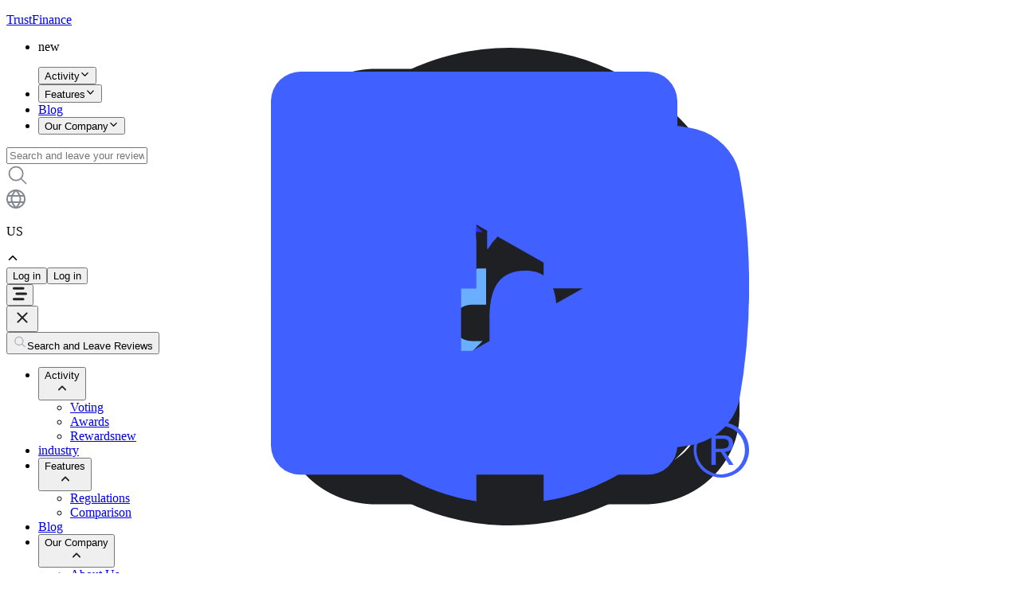

--- FILE ---
content_type: text/html; charset=utf-8
request_url: https://www.trustfinance.com/companies/abhieo
body_size: 77179
content:
<!DOCTYPE html><html><head><meta charSet="utf-8"/><meta name="viewport" content="width=device-width, initial-scale=1"/><link rel="preload" as="image" imageSrcSet="/_next/image?url=https%3A%2F%2Fik.imagekit.io%2Ftrustfinance%2Fcompany%2Flogo%2Fabhieo_LdIe4s.png&amp;w=16&amp;q=60 16w, /_next/image?url=https%3A%2F%2Fik.imagekit.io%2Ftrustfinance%2Fcompany%2Flogo%2Fabhieo_LdIe4s.png&amp;w=32&amp;q=60 32w, /_next/image?url=https%3A%2F%2Fik.imagekit.io%2Ftrustfinance%2Fcompany%2Flogo%2Fabhieo_LdIe4s.png&amp;w=48&amp;q=60 48w, /_next/image?url=https%3A%2F%2Fik.imagekit.io%2Ftrustfinance%2Fcompany%2Flogo%2Fabhieo_LdIe4s.png&amp;w=64&amp;q=60 64w, /_next/image?url=https%3A%2F%2Fik.imagekit.io%2Ftrustfinance%2Fcompany%2Flogo%2Fabhieo_LdIe4s.png&amp;w=96&amp;q=60 96w, /_next/image?url=https%3A%2F%2Fik.imagekit.io%2Ftrustfinance%2Fcompany%2Flogo%2Fabhieo_LdIe4s.png&amp;w=128&amp;q=60 128w, /_next/image?url=https%3A%2F%2Fik.imagekit.io%2Ftrustfinance%2Fcompany%2Flogo%2Fabhieo_LdIe4s.png&amp;w=256&amp;q=60 256w, /_next/image?url=https%3A%2F%2Fik.imagekit.io%2Ftrustfinance%2Fcompany%2Flogo%2Fabhieo_LdIe4s.png&amp;w=384&amp;q=60 384w, /_next/image?url=https%3A%2F%2Fik.imagekit.io%2Ftrustfinance%2Fcompany%2Flogo%2Fabhieo_LdIe4s.png&amp;w=640&amp;q=60 640w, /_next/image?url=https%3A%2F%2Fik.imagekit.io%2Ftrustfinance%2Fcompany%2Flogo%2Fabhieo_LdIe4s.png&amp;w=750&amp;q=60 750w, /_next/image?url=https%3A%2F%2Fik.imagekit.io%2Ftrustfinance%2Fcompany%2Flogo%2Fabhieo_LdIe4s.png&amp;w=828&amp;q=60 828w, /_next/image?url=https%3A%2F%2Fik.imagekit.io%2Ftrustfinance%2Fcompany%2Flogo%2Fabhieo_LdIe4s.png&amp;w=1080&amp;q=60 1080w, /_next/image?url=https%3A%2F%2Fik.imagekit.io%2Ftrustfinance%2Fcompany%2Flogo%2Fabhieo_LdIe4s.png&amp;w=1200&amp;q=60 1200w, /_next/image?url=https%3A%2F%2Fik.imagekit.io%2Ftrustfinance%2Fcompany%2Flogo%2Fabhieo_LdIe4s.png&amp;w=1920&amp;q=60 1920w, /_next/image?url=https%3A%2F%2Fik.imagekit.io%2Ftrustfinance%2Fcompany%2Flogo%2Fabhieo_LdIe4s.png&amp;w=2048&amp;q=60 2048w, /_next/image?url=https%3A%2F%2Fik.imagekit.io%2Ftrustfinance%2Fcompany%2Flogo%2Fabhieo_LdIe4s.png&amp;w=3840&amp;q=60 3840w" imageSizes="80px"/><link rel="preload" as="image" imageSrcSet="/_next/image?url=https%3A%2F%2Fik.imagekit.io%2Ftrustfinance%2Fcompany%2Flogo%2Fabhieo_LdIe4s.png&amp;w=16&amp;q=60 16w, /_next/image?url=https%3A%2F%2Fik.imagekit.io%2Ftrustfinance%2Fcompany%2Flogo%2Fabhieo_LdIe4s.png&amp;w=32&amp;q=60 32w, /_next/image?url=https%3A%2F%2Fik.imagekit.io%2Ftrustfinance%2Fcompany%2Flogo%2Fabhieo_LdIe4s.png&amp;w=48&amp;q=60 48w, /_next/image?url=https%3A%2F%2Fik.imagekit.io%2Ftrustfinance%2Fcompany%2Flogo%2Fabhieo_LdIe4s.png&amp;w=64&amp;q=60 64w, /_next/image?url=https%3A%2F%2Fik.imagekit.io%2Ftrustfinance%2Fcompany%2Flogo%2Fabhieo_LdIe4s.png&amp;w=96&amp;q=60 96w, /_next/image?url=https%3A%2F%2Fik.imagekit.io%2Ftrustfinance%2Fcompany%2Flogo%2Fabhieo_LdIe4s.png&amp;w=128&amp;q=60 128w, /_next/image?url=https%3A%2F%2Fik.imagekit.io%2Ftrustfinance%2Fcompany%2Flogo%2Fabhieo_LdIe4s.png&amp;w=256&amp;q=60 256w, /_next/image?url=https%3A%2F%2Fik.imagekit.io%2Ftrustfinance%2Fcompany%2Flogo%2Fabhieo_LdIe4s.png&amp;w=384&amp;q=60 384w, /_next/image?url=https%3A%2F%2Fik.imagekit.io%2Ftrustfinance%2Fcompany%2Flogo%2Fabhieo_LdIe4s.png&amp;w=640&amp;q=60 640w, /_next/image?url=https%3A%2F%2Fik.imagekit.io%2Ftrustfinance%2Fcompany%2Flogo%2Fabhieo_LdIe4s.png&amp;w=750&amp;q=60 750w, /_next/image?url=https%3A%2F%2Fik.imagekit.io%2Ftrustfinance%2Fcompany%2Flogo%2Fabhieo_LdIe4s.png&amp;w=828&amp;q=60 828w, /_next/image?url=https%3A%2F%2Fik.imagekit.io%2Ftrustfinance%2Fcompany%2Flogo%2Fabhieo_LdIe4s.png&amp;w=1080&amp;q=60 1080w, /_next/image?url=https%3A%2F%2Fik.imagekit.io%2Ftrustfinance%2Fcompany%2Flogo%2Fabhieo_LdIe4s.png&amp;w=1200&amp;q=60 1200w, /_next/image?url=https%3A%2F%2Fik.imagekit.io%2Ftrustfinance%2Fcompany%2Flogo%2Fabhieo_LdIe4s.png&amp;w=1920&amp;q=60 1920w, /_next/image?url=https%3A%2F%2Fik.imagekit.io%2Ftrustfinance%2Fcompany%2Flogo%2Fabhieo_LdIe4s.png&amp;w=2048&amp;q=60 2048w, /_next/image?url=https%3A%2F%2Fik.imagekit.io%2Ftrustfinance%2Fcompany%2Flogo%2Fabhieo_LdIe4s.png&amp;w=3840&amp;q=60 3840w" imageSizes="100px"/><link rel="preload" as="image" imageSrcSet="/_next/image?url=https%3A%2F%2Fik.imagekit.io%2Ftrustfinance%2Fcompany%2Flogo%2Fabhieo_LdIe4s.png&amp;w=16&amp;q=60 16w, /_next/image?url=https%3A%2F%2Fik.imagekit.io%2Ftrustfinance%2Fcompany%2Flogo%2Fabhieo_LdIe4s.png&amp;w=32&amp;q=60 32w, /_next/image?url=https%3A%2F%2Fik.imagekit.io%2Ftrustfinance%2Fcompany%2Flogo%2Fabhieo_LdIe4s.png&amp;w=48&amp;q=60 48w, /_next/image?url=https%3A%2F%2Fik.imagekit.io%2Ftrustfinance%2Fcompany%2Flogo%2Fabhieo_LdIe4s.png&amp;w=64&amp;q=60 64w, /_next/image?url=https%3A%2F%2Fik.imagekit.io%2Ftrustfinance%2Fcompany%2Flogo%2Fabhieo_LdIe4s.png&amp;w=96&amp;q=60 96w, /_next/image?url=https%3A%2F%2Fik.imagekit.io%2Ftrustfinance%2Fcompany%2Flogo%2Fabhieo_LdIe4s.png&amp;w=128&amp;q=60 128w, /_next/image?url=https%3A%2F%2Fik.imagekit.io%2Ftrustfinance%2Fcompany%2Flogo%2Fabhieo_LdIe4s.png&amp;w=256&amp;q=60 256w, /_next/image?url=https%3A%2F%2Fik.imagekit.io%2Ftrustfinance%2Fcompany%2Flogo%2Fabhieo_LdIe4s.png&amp;w=384&amp;q=60 384w, /_next/image?url=https%3A%2F%2Fik.imagekit.io%2Ftrustfinance%2Fcompany%2Flogo%2Fabhieo_LdIe4s.png&amp;w=640&amp;q=60 640w, /_next/image?url=https%3A%2F%2Fik.imagekit.io%2Ftrustfinance%2Fcompany%2Flogo%2Fabhieo_LdIe4s.png&amp;w=750&amp;q=60 750w, /_next/image?url=https%3A%2F%2Fik.imagekit.io%2Ftrustfinance%2Fcompany%2Flogo%2Fabhieo_LdIe4s.png&amp;w=828&amp;q=60 828w, /_next/image?url=https%3A%2F%2Fik.imagekit.io%2Ftrustfinance%2Fcompany%2Flogo%2Fabhieo_LdIe4s.png&amp;w=1080&amp;q=60 1080w, /_next/image?url=https%3A%2F%2Fik.imagekit.io%2Ftrustfinance%2Fcompany%2Flogo%2Fabhieo_LdIe4s.png&amp;w=1200&amp;q=60 1200w, /_next/image?url=https%3A%2F%2Fik.imagekit.io%2Ftrustfinance%2Fcompany%2Flogo%2Fabhieo_LdIe4s.png&amp;w=1920&amp;q=60 1920w, /_next/image?url=https%3A%2F%2Fik.imagekit.io%2Ftrustfinance%2Fcompany%2Flogo%2Fabhieo_LdIe4s.png&amp;w=2048&amp;q=60 2048w, /_next/image?url=https%3A%2F%2Fik.imagekit.io%2Ftrustfinance%2Fcompany%2Flogo%2Fabhieo_LdIe4s.png&amp;w=3840&amp;q=60 3840w" imageSizes="120px"/><link rel="stylesheet" href="/_next/static/chunks/cb34544db4030209.css" data-precedence="next"/><link rel="stylesheet" href="/_next/static/chunks/ef5f28e6261331f6.css" data-precedence="next"/><link rel="stylesheet" href="/_next/static/chunks/b1df76bd36bd974e.css" data-precedence="next"/><link rel="stylesheet" href="/_next/static/chunks/6b70eca557afb560.css" data-precedence="next"/><link rel="stylesheet" href="/_next/static/chunks/27aab4816fbfe2dc.css" data-precedence="next"/><link rel="stylesheet" href="/_next/static/chunks/a0da3a0dbaa04eed.css" data-precedence="next"/><link rel="stylesheet" href="/_next/static/chunks/e881bb0532fb38ed.css" data-precedence="next"/><link rel="stylesheet" href="/_next/static/chunks/f6df769987e79efc.css" data-precedence="next"/><link rel="stylesheet" href="/_next/static/chunks/03ab36e3ab89ef4d.css" data-precedence="next"/><link rel="stylesheet" href="/_next/static/chunks/b79c82ab3e88e404.css" data-precedence="next"/><link rel="stylesheet" href="/_next/static/chunks/d397c1e96060eeea.css" data-precedence="next"/><link rel="stylesheet" href="/_next/static/chunks/9c3ee633880a619f.css" data-precedence="next"/><link rel="stylesheet" href="/_next/static/chunks/bc377674f60b2f83.css" data-precedence="next"/><link rel="stylesheet" href="/_next/static/chunks/58cc74f141f812f0.css" data-precedence="next"/><link rel="stylesheet" href="/_next/static/chunks/7f4d88b01314192b.css" data-precedence="next"/><link rel="stylesheet" href="/_next/static/chunks/7c021d311fbe45c0.css" data-precedence="next"/><link rel="stylesheet" href="/_next/static/chunks/faaece6f6410055a.css" data-precedence="next"/><link rel="preload" as="script" fetchPriority="low" href="/_next/static/chunks/1af4efb1aa4ca2f5.js"/><script src="/_next/static/chunks/9bbe7de5308a91e7.js" async=""></script><script src="/_next/static/chunks/626a4f3a124079af.js" async=""></script><script src="/_next/static/chunks/c9b8e48be1ae9d83.js" async=""></script><script src="/_next/static/chunks/cf7911c8a05513c3.js" async=""></script><script src="/_next/static/chunks/turbopack-fc4170f0e7424d79.js" async=""></script><script src="/_next/static/chunks/5afa8df0b379849f.js" async=""></script><script src="/_next/static/chunks/42e3c44507100b6a.js" async=""></script><script src="/_next/static/chunks/bc8544cc49098e44.js" async=""></script><script src="/_next/static/chunks/af5ef824a4356db5.js" async=""></script><script src="/_next/static/chunks/4464f34f46f8b103.js" async=""></script><script src="/_next/static/chunks/e9e1d98da9e22fed.js" async=""></script><script src="/_next/static/chunks/2afab1151fe26de9.js" async=""></script><script src="/_next/static/chunks/08480c0f70c2fc94.js" async=""></script><script src="/_next/static/chunks/a8bdc0a62096d704.js" async=""></script><script src="/_next/static/chunks/10658cb31ca0cbfc.js" async=""></script><script src="/_next/static/chunks/b79315cb99ee2430.js" async=""></script><script src="/_next/static/chunks/6e58e0091f35a6a3.js" async=""></script><script src="/_next/static/chunks/ae68dbb2e6868109.js" async=""></script><script src="/_next/static/chunks/ab0e3bc909872e6e.js" async=""></script><script src="/_next/static/chunks/337391ef308d63ec.js" async=""></script><script src="/_next/static/chunks/dadce241e202a4cd.js" async=""></script><script src="/_next/static/chunks/c887df927dbff722.js" async=""></script><script src="/_next/static/chunks/64890055140f2df8.js" async=""></script><script src="/_next/static/chunks/8577b4e63cab7bcd.js" async=""></script><script src="/_next/static/chunks/61fbde3636405534.js" async=""></script><script src="/_next/static/chunks/ac8561d56bcc79c3.js" async=""></script><script src="/_next/static/chunks/8940369837504b40.js" async=""></script><script src="/_next/static/chunks/02e8488ae2f50c0d.js" async=""></script><script src="/_next/static/chunks/570a9680723f9ba3.js" async=""></script><script src="/_next/static/chunks/adf5b7df08c2db39.js" async=""></script><script src="/_next/static/chunks/59806b4a618f6198.js" async=""></script><script src="/_next/static/chunks/c6f70698c18b2729.js" async=""></script><script src="/_next/static/chunks/ab46ed08ebe6b9e4.js" async=""></script><script src="/_next/static/chunks/e9dd21927688f46c.js" async=""></script><script src="/_next/static/chunks/ff6f3f1f4311a317.js" async=""></script><script src="/_next/static/chunks/15bb62c41d0f0f6a.js" async=""></script><script src="/_next/static/chunks/4ad0318243788ec9.js" async=""></script><script src="/_next/static/chunks/504f465b29f8e26a.js" async=""></script><script src="/_next/static/chunks/d36c66f5d0485ede.js" async=""></script><script src="/_next/static/chunks/eda6ba71cc6714ee.js" async=""></script><script src="/_next/static/chunks/01415c559ea7a7de.js" async=""></script><script src="/_next/static/chunks/8973b3cd2ec65cab.js" async=""></script><script src="/_next/static/chunks/38e85d38f455e0bb.js" async=""></script><script src="/_next/static/chunks/2864fe1e4f1e48c6.js" async=""></script><link rel="preload" href="https://www.googletagmanager.com/gtag/js?id=G-RBT51CCQLC" as="script"/><meta name="next-size-adjust" content=""/><title>abhieo Review | 2 Real User Reviews | 41/5 TrustScore</title><meta name="description" content="Looking for a abhieo review? Check out 2 real user ratings and a TrustScore of 41. Learn what others think."/><link rel="canonical" href="https://www.trustfinance.com//en-US/companies/abhieo"/><link rel="alternate" hrefLang="en-US" href="https://www.trustfinance.com/en-US/companies/abhieo"/><link rel="alternate" hrefLang="th-TH" href="https://www.trustfinance.com/th-TH/companies/abhieo"/><link rel="alternate" hrefLang="zh-CN" href="https://www.trustfinance.com/zh-CN/companies/abhieo"/><link rel="alternate" hrefLang="zh-Hant-TW" href="https://www.trustfinance.com/zh-Hant-TW/companies/abhieo"/><link rel="alternate" hrefLang="ja-JP" href="https://www.trustfinance.com/ja-JP/companies/abhieo"/><link rel="alternate" hrefLang="ko-KR" href="https://www.trustfinance.com/ko-KR/companies/abhieo"/><link rel="alternate" hrefLang="hi-IN" href="https://www.trustfinance.com/hi-IN/companies/abhieo"/><link rel="alternate" hrefLang="id-ID" href="https://www.trustfinance.com/id-ID/companies/abhieo"/><link rel="alternate" hrefLang="ms-MY" href="https://www.trustfinance.com/ms-MY/companies/abhieo"/><link rel="alternate" hrefLang="vi-VN" href="https://www.trustfinance.com/vi-VN/companies/abhieo"/><link rel="alternate" hrefLang="x-default" href="https://www.trustfinance.com/en-US/companies/abhieo"/><meta property="og:title" content="abhieo Review | 2 Real User Reviews | 41/5 TrustScore"/><meta property="og:description" content="Looking for a abhieo review? Check out 2 real user ratings and a TrustScore of 41. Learn what others think."/><meta property="og:url" content="https://www.trustfinance.com//en-US/companies/abhieo"/><meta property="og:site_name" content="TrustFinance"/><meta property="og:image" content="https://ik.imagekit.io/trustfinance/company/metatags/production/abhieo.jpg?updatedAt=1768414406234"/><meta property="og:type" content="website"/><meta name="twitter:card" content="summary_large_image"/><meta name="twitter:title" content="abhieo Review | 2 Real User Reviews | 41/5 TrustScore"/><meta name="twitter:description" content="Looking for a abhieo review? Check out 2 real user ratings and a TrustScore of 41. Learn what others think."/><meta name="twitter:image" content="https://ik.imagekit.io/trustfinance/company/metatags/production/abhieo.jpg?updatedAt=1768414406234"/><link rel="shortcut icon" href="/icons/tf-favicon.png"/><link rel="icon" href="/favicon.ico?favicon.158729d9.ico" sizes="256x256" type="image/x-icon"/><link rel="icon" href="/icons/tf-favicon.png"/><link rel="apple-touch-icon" href="/icons/tf-favicon.png"/><script>
              (function() {
                const path = window.location.pathname;
                const localeMatch = path.match(/^/([a-z]{2}(-[A-Z][a-z]+)?-[A-Z]{2})/);
                if (localeMatch && document.documentElement) {
                  document.documentElement.lang = localeMatch[1];
                }
              })();
            </script><script src="/_next/static/chunks/a6dad97d9634a72d.js" noModule=""></script></head><body class="poppins_42006fd3-module__CVOwUW__variable poppins_42006fd3-module__CVOwUW__className"><div hidden=""><!--$--><!--/$--></div><style data-mantine-styles="classes">@media (max-width: 35.99375em) {.mantine-visible-from-xs {display: none !important;}}@media (min-width: 36em) {.mantine-hidden-from-xs {display: none !important;}}@media (max-width: 47.99375em) {.mantine-visible-from-sm {display: none !important;}}@media (min-width: 48em) {.mantine-hidden-from-sm {display: none !important;}}@media (max-width: 61.99375em) {.mantine-visible-from-md {display: none !important;}}@media (min-width: 62em) {.mantine-hidden-from-md {display: none !important;}}@media (max-width: 74.99375em) {.mantine-visible-from-lg {display: none !important;}}@media (min-width: 75em) {.mantine-hidden-from-lg {display: none !important;}}@media (max-width: 87.99375em) {.mantine-visible-from-xl {display: none !important;}}@media (min-width: 88em) {.mantine-hidden-from-xl {display: none !important;}}</style><header class="sticky top-0 z-[99] bg-white"><nav class="flex justify-between items-center py-4 px-6 w-full shadow-sm" data-testid="nav-client"><div class="flex gap-6 items-center"><a class="flex h-full gap-x-2 items-center" href="/"><div class="flex gap-2 items-center"><div class="relative w-6 h-6 mobile:w-8 mobile:h-8 tablet:w-[42px] tablet:h-[42px]"><img alt="trustfinance-logo" decoding="async" data-nimg="fill" class="object-contain" style="position:absolute;height:100%;width:100%;left:0;top:0;right:0;bottom:0;color:transparent" src="/images/trustfinance-logo.svg"/></div><p class="text-xl mobile:text-2xl tablet:text-[32px] font-semibold text-[#000]">TrustFinance</p></div></a><ul class="hidden tablet:flex space-x-4"><li class="relative"><div class="popover-btn relative z-10"><div class="absolute -right-5 -top-5"><div class="px-2 rounded-tl-lg rounded-tr-lg rounded-br-lg shadow-[2px_2px_6px_0px_rgba(31,32,35,0.16)] inline-flex justify-center items-center gap-2.5 bg-[#FF1A45]" data-testid="new-badge-indicator"><p class="justify-start text-white text-xs font-semibold uppercase">new</p></div></div><button id="popover-button-activity" type="button" aria-haspopup="menu" aria-expanded="false" class="flex gap-1 justify-center items-center text-secondary group hover:text-[#000]" data-testid="popover-button-activity-toggle"><span class="popover-title cursor-pointer group-hover:text-[#000]">Activity</span><span class="duration-300 rotate-0" aria-hidden="true"><svg stroke="currentColor" fill="currentColor" stroke-width="0" viewBox="0 0 512 512" height="1em" width="1em" xmlns="http://www.w3.org/2000/svg"><path d="M256 294.1L383 167c9.4-9.4 24.6-9.4 33.9 0s9.3 24.6 0 34L273 345c-9.1 9.1-23.7 9.3-33.1.7L95 201.1c-4.7-4.7-7-10.9-7-17s2.3-12.3 7-17c9.4-9.4 24.6-9.4 33.9 0l127.1 127z"></path></svg></span></button></div></li><li><div class="popover-btn relative z-10"><button id="popover-button-features" type="button" aria-haspopup="menu" aria-expanded="false" class="flex gap-1 justify-center items-center text-secondary group hover:text-[#000]" data-testid="popover-button-features-toggle"><span class="popover-title cursor-pointer group-hover:text-[#000]">Features</span><span class="duration-300 rotate-0" aria-hidden="true"><svg stroke="currentColor" fill="currentColor" stroke-width="0" viewBox="0 0 512 512" height="1em" width="1em" xmlns="http://www.w3.org/2000/svg"><path d="M256 294.1L383 167c9.4-9.4 24.6-9.4 33.9 0s9.3 24.6 0 34L273 345c-9.1 9.1-23.7 9.3-33.1.7L95 201.1c-4.7-4.7-7-10.9-7-17s2.3-12.3 7-17c9.4-9.4 24.6-9.4 33.9 0l127.1 127z"></path></svg></span></button></div></li><li><a class="font-medium text-secondary hover:text-[#000]" href="/blog">Blog</a></li><li><div class="popover-btn relative z-10"><button id="popover-button-our-company" type="button" aria-haspopup="menu" aria-expanded="false" class="flex gap-1 justify-center items-center text-secondary group hover:text-[#000]" data-testid="popover-button-our-company-toggle"><span class="popover-title cursor-pointer group-hover:text-[#000]">Our Company</span><span class="duration-300 rotate-0" aria-hidden="true"><svg stroke="currentColor" fill="currentColor" stroke-width="0" viewBox="0 0 512 512" height="1em" width="1em" xmlns="http://www.w3.org/2000/svg"><path d="M256 294.1L383 167c9.4-9.4 24.6-9.4 33.9 0s9.3 24.6 0 34L273 345c-9.1 9.1-23.7 9.3-33.1.7L95 201.1c-4.7-4.7-7-10.9-7-17s2.3-12.3 7-17c9.4-9.4 24.6-9.4 33.9 0l127.1 127z"></path></svg></span></button></div></li></ul></div><div class="flex gap-2 items-center"><div class="relative hidden tablet:flex"><label for="searchCompanyName" class="flex gap-1 border-[1px] rounded-md items-center p-1 border-[#EAEBF4] bg-white focus:border-[#BFCAFF]"><input id="searchCompanyName" type="text" class="focus:ring-0 focus:outline-none border-none text-base placeholder:text-base px-2 w-[250px] text-black bg-transparent" placeholder="Search and leave your review" autoComplete="off"/><div class="w-[1px] h-full bg-[#EAEBF4]"></div><svg stroke="currentColor" fill="currentColor" stroke-width="0" viewBox="0 0 512 512" color="#858693" class="pr-1 cursor-pointer" style="color:#858693" height="28" width="28" xmlns="http://www.w3.org/2000/svg"><path fill="none" stroke-miterlimit="10" stroke-width="32" d="M221.09 64a157.09 157.09 0 1 0 157.09 157.09A157.1 157.1 0 0 0 221.09 64z"></path><path fill="none" stroke-linecap="round" stroke-miterlimit="10" stroke-width="32" d="M338.29 338.29 448 448"></path></svg></label></div><div><div class="hidden tablet:flex items-center gap-2 hover:cursor-pointer"><svg width="24" height="24" viewBox="0 0 24 24" fill="none" xmlns="http://www.w3.org/2000/svg"><g clip-path="url(#clip0_36_686)"><path d="M12 0C9.62663 0 7.30655 0.703788 5.33316 2.02236C3.35977 3.34094 1.8217 5.21509 0.913451 7.4078C0.00519943 9.60051 -0.232441 12.0133 0.230582 14.3411C0.693605 16.6689 1.83649 18.8071 3.51472 20.4853C5.19295 22.1635 7.33115 23.3064 9.65892 23.7694C11.9867 24.2324 14.3995 23.9948 16.5922 23.0866C18.7849 22.1783 20.6591 20.6402 21.9776 18.6668C23.2962 16.6935 24 14.3734 24 12C23.9966 8.81846 22.7312 5.76821 20.4815 3.51852C18.2318 1.26883 15.1815 0.00344108 12 0ZM15.222 7H8.77801C9.62677 5.32427 10.7119 3.77916 12 2.412C13.2886 3.77877 14.3738 5.32396 15.222 7ZM16.022 9C16.3294 9.97068 16.4898 10.9819 16.498 12C16.4898 13.0181 16.3294 14.0293 16.022 15H7.97601C7.66866 14.0293 7.50821 13.0181 7.50001 12C7.50821 10.9819 7.66866 9.97068 7.97601 9H16.022ZM9.40001 2.356C8.24767 3.76578 7.29659 5.3287 6.57401 7H3.35301C4.67886 4.71643 6.85166 3.04775 9.40001 2.356ZM2.00001 12C1.99991 10.9824 2.15538 9.97067 2.46101 9H5.90001C5.64076 9.97915 5.50636 10.9871 5.50001 12C5.50636 13.0129 5.64076 14.0209 5.90001 15H2.46101C2.15538 14.0293 1.99991 13.0176 2.00001 12ZM3.35301 17H6.57401C7.29659 18.6713 8.24767 20.2342 9.40001 21.644C6.85166 20.9522 4.67886 19.2836 3.35301 17ZM8.77801 17H15.222C14.3732 18.6757 13.2882 20.2208 12 21.588C10.7114 20.2212 9.62625 18.676 8.77801 17ZM14.605 21.644C15.7556 20.2339 16.705 18.671 17.426 17H20.647C19.3223 19.2825 17.1515 20.9511 14.605 21.644ZM22 12C22.0001 13.0176 21.8446 14.0293 21.539 15H18.1C18.3592 14.0209 18.4936 13.0129 18.5 12C18.4936 10.9871 18.3592 9.97915 18.1 9H21.537C21.8433 9.97056 21.9995 10.9823 22 12ZM17.426 7C16.705 5.32899 15.7556 3.76609 14.605 2.356C17.1515 3.04893 19.3223 4.71747 20.647 7H17.426Z" fill="#858693"></path></g><defs><clipPath id="clip0_36_686"><rect width="24" height="24" fill="white"></rect></clipPath></defs></svg><p class="text-base font-medium select-none text-[#000]">US</p><svg stroke="currentColor" fill="currentColor" stroke-width="0" viewBox="0 0 512 512" font-size="16" class="rotate-180 duration-300 text-secondary" height="1em" width="1em" xmlns="http://www.w3.org/2000/svg"><path d="M256 217.9L383 345c9.4 9.4 24.6 9.4 33.9 0 9.4-9.4 9.3-24.6 0-34L273 167c-9.1-9.1-23.7-9.3-33.1-.7L95 310.9c-4.7 4.7-7 10.9-7 17s2.3 12.3 7 17c9.4 9.4 24.6 9.4 33.9 0l127.1-127z"></path></svg></div></div><div class="flex gap-2 items-center"><a href="/login?returnUrl=%2Fcompanies%2Fabhieo"><button class="hidden tablet:block bg-primary text-white px-4 py-2 rounded hover:bg-opacity-90" type="button">Log in</button><button class="py-1 px-2 border-[1px] border-[#CCCFE5] h-auto !rounded-[20px] text-sm font-normal text-[#858693] text-nowrap shrink-0 tablet:hidden bg-white hover:bg-opacity-90" type="button">Log in</button></a></div><button id="hamburger-menu-toggle" aria-label="Toggle mobile menu" aria-expanded="false" aria-controls="mobile-menu" class="tablet:hidden" type="button"><svg width="18" height="18" viewBox="0 0 16 16" fill="none" xmlns="http://www.w3.org/2000/svg" aria-hidden="true"><path d="M1.24976 2.00037H11.7498" stroke="#231F20" stroke-width="2.5" stroke-miterlimit="10" stroke-linecap="round"></path><path d="M4.24976 8.02179H14.7498" stroke="#231F20" stroke-width="2.5" stroke-miterlimit="10" stroke-linecap="round"></path><path d="M1.24976 14.0218H11.7498" stroke="#231F20" stroke-width="2.5" stroke-miterlimit="10" stroke-linecap="round"></path></svg></button><div class="hidden z-[99] fixed top-0 left-0 bg-transparent md:bg-black md:bg-opacity-20 w-screen h-screen"><div class="w-full h-full relative"><div class="translate-x-[45rem] md:translate-x-[90rem] duration-700 fixed h-screen bg-white transition-all ease-in-out top-0 w-screen md:w-[50%] overflow-scroll left-0"><nav id="mobile-menu" class="flex flex-col gap-4 p-4" role="navigation" aria-label="Mobile navigation"><div class="flex justify-end"><button id="mobile-menu-close" aria-label="Close mobile menu"><svg width="24" height="24" viewBox="0 0 24 24" fill="none" xmlns="http://www.w3.org/2000/svg" aria-hidden="true"><g clip-path="url(#clip0_close)"><path d="M18.3 5.70997C17.91 5.31997 17.28 5.31997 16.89 5.70997L12 10.59L7.10997 5.69997C6.71997 5.30997 6.08997 5.30997 5.69997 5.69997C5.30997 6.08997 5.30997 6.71997 5.69997 7.10997L10.59 12L5.69997 16.89C5.30997 17.28 5.30997 17.91 5.69997 18.3C6.08997 18.69 6.71997 18.69 7.10997 18.3L12 13.41L16.89 18.3C17.28 18.69 17.91 18.69 18.3 18.3C18.69 17.91 18.69 17.28 18.3 16.89L13.41 12L18.3 7.10997C18.68 6.72997 18.68 6.08997 18.3 5.70997Z" fill="#1F2023"></path></g><defs><clipPath id="clip0_close"><rect width="24" height="24" fill="white"></rect></clipPath></defs></svg></button></div><button id="mobile-search-trigger" aria-label="Open search" class="px-[10px] h-[35px] flex gap-2 items-center bg-white rounded-button border-[1px] border-[#CCCFE5] text-xs font-normal text-[#AEAFB7]"><svg width="18" height="19" viewBox="0 0 18 19" fill="none" xmlns="http://www.w3.org/2000/svg" aria-hidden="true"><path d="M15.5851 15.2898L12.2276 11.9322C13.1425 10.8132 13.5924 9.3853 13.4841 7.94388C13.3758 6.50245 12.7176 5.1578 11.6457 4.18804C10.5738 3.21829 9.17015 2.69763 7.72511 2.73376C6.28008 2.76989 4.90421 3.36004 3.8821 4.38216C2.85998 5.40427 2.26983 6.78014 2.2337 8.22517C2.19757 9.67021 2.71823 11.0738 3.68798 12.1458C4.65774 13.2177 6.00239 13.8759 7.44382 13.9842C8.88524 14.0925 10.3131 13.6426 11.4322 12.7276L14.7898 16.0852C14.8958 16.1877 15.0379 16.2443 15.1854 16.2431C15.3329 16.2418 15.474 16.1826 15.5783 16.0783C15.6826 15.974 15.7417 15.833 15.743 15.6855C15.7443 15.538 15.6876 15.3959 15.5851 15.2898ZM7.87494 12.875C6.98492 12.875 6.11489 12.6111 5.37487 12.1166C4.63485 11.6221 4.05807 10.9193 3.71748 10.0971C3.37689 9.27481 3.28777 8.37001 3.4614 7.49709C3.63504 6.62418 4.06362 5.82236 4.69296 5.19302C5.32229 4.56368 6.12412 4.1351 6.99703 3.96147C7.86995 3.78783 8.77475 3.87695 9.59701 4.21754C10.4193 4.55814 11.1221 5.13491 11.6166 5.87493C12.111 6.61495 12.3749 7.48498 12.3749 8.375C12.3736 9.56806 11.8991 10.7119 11.0554 11.5555C10.2118 12.3991 9.068 12.8737 7.87494 12.875Z" fill="#AEAFB7"></path></svg><span>Search and Leave Reviews</span></button><ul id="mobile-nav-list" class="mb-6 mt-2"><li><button id="mobile-nav-activity" aria-expanded="true" aria-controls="mobile-nav-activity-submenu" class="py-[9.5px] flex justify-between w-full items-center"><div class="flex item-center gap-2"><span class="text-sm font-medium">Activity</span></div><svg class="false duration-300" width="18" height="18" viewBox="0 0 18 18" fill="none" xmlns="http://www.w3.org/2000/svg" aria-hidden="true"><g clip-path="url(#clip0_mobile-nav-activity)"><path d="M5.53244 11.2335L9.00447 7.69818L12.4765 11.2335C12.8255 11.5888 13.3893 11.5888 13.7383 11.2335C14.0872 10.8781 14.0872 10.3041 13.7383 9.94875L9.63087 5.76652C9.28188 5.41116 8.71812 5.41116 8.36913 5.76652L4.26175 9.94875C3.91275 10.3041 3.91275 10.8781 4.26175 11.2335C4.61074 11.5797 5.18344 11.5888 5.53244 11.2335Z" fill="#1F2023"></path></g><defs><clipPath id="clip0_mobile-nav-activity"><rect width="18" height="18" fill="white" transform="translate(18 18) rotate(180)"></rect></clipPath></defs></svg></button><ul id="mobile-nav-activity-submenu" class="translate transform overflow-hidden false"><li class="pl-4 py-[9.5px]"><a id="mobile-nav-voting" href="/voting"><span class="bg-[#fff] hover:bg-[#F8F8FA] text-sm font-normal transition duration-100 text-black">Voting</span></a></li><li class="pl-4 py-[9.5px]"><a id="mobile-nav-awards" href="/awards"><span class="bg-[#fff] hover:bg-[#F8F8FA] text-sm font-normal transition duration-100 text-black">Awards</span></a></li><li class="pl-4 py-[9.5px]"><a id="mobile-nav-rewards" href="/rewards"><span class="bg-[#fff] hover:bg-[#F8F8FA] text-sm font-normal transition duration-100 text-black">Rewards</span><span class="text-[#FF1A45] text-xs font-semibold uppercase pl-2">new</span></a></li></ul></li><li class="py-[9.5px]"><a id="mobile-nav-industry" href="/search/industry/all"><span class="bg-[#fff] text-black text-sm font-medium hover:bg-[#F8F8FA] transition capitalize duration-100 hover:cursor-pointer">industry</span></a></li><li><button id="mobile-nav-features" aria-expanded="true" aria-controls="mobile-nav-features-submenu" class="py-[9.5px] flex justify-between w-full items-center"><div class="flex item-center gap-2"><span class="text-sm font-medium">Features</span></div><svg class="false duration-300" width="18" height="18" viewBox="0 0 18 18" fill="none" xmlns="http://www.w3.org/2000/svg" aria-hidden="true"><g clip-path="url(#clip0_mobile-nav-features)"><path d="M5.53244 11.2335L9.00447 7.69818L12.4765 11.2335C12.8255 11.5888 13.3893 11.5888 13.7383 11.2335C14.0872 10.8781 14.0872 10.3041 13.7383 9.94875L9.63087 5.76652C9.28188 5.41116 8.71812 5.41116 8.36913 5.76652L4.26175 9.94875C3.91275 10.3041 3.91275 10.8781 4.26175 11.2335C4.61074 11.5797 5.18344 11.5888 5.53244 11.2335Z" fill="#1F2023"></path></g><defs><clipPath id="clip0_mobile-nav-features"><rect width="18" height="18" fill="white" transform="translate(18 18) rotate(180)"></rect></clipPath></defs></svg></button><ul id="mobile-nav-features-submenu" class="translate transform overflow-hidden false"><li class="pl-4 py-[9.5px]"><a id="mobile-nav-regulation" href="/regulation"><span class="bg-[#fff] hover:bg-[#F8F8FA] text-sm font-normal transition duration-100 text-black">Regulations</span></a></li><li class="pl-4 py-[9.5px]"><a id="mobile-nav-comparison" href="/comparison"><span class="bg-[#fff] hover:bg-[#F8F8FA] text-sm font-normal transition duration-100 text-black">Comparison</span></a></li></ul></li><li class="py-[9.5px]"><a id="mobile-nav-blog" href="/blog"><span class="bg-[#fff] hover:bg-[#F8F8FA] transition text-sm font-medium duration-100 hover:cursor-pointer">Blog</span></a></li><li><button id="mobile-nav-company" aria-expanded="true" aria-controls="mobile-nav-company-submenu" class="py-[9.5px] flex justify-between w-full items-center"><div class="flex item-center gap-2"><span class="text-sm font-medium">Our Company</span></div><svg class="false duration-300" width="18" height="18" viewBox="0 0 18 18" fill="none" xmlns="http://www.w3.org/2000/svg" aria-hidden="true"><g clip-path="url(#clip0_mobile-nav-company)"><path d="M5.53244 11.2335L9.00447 7.69818L12.4765 11.2335C12.8255 11.5888 13.3893 11.5888 13.7383 11.2335C14.0872 10.8781 14.0872 10.3041 13.7383 9.94875L9.63087 5.76652C9.28188 5.41116 8.71812 5.41116 8.36913 5.76652L4.26175 9.94875C3.91275 10.3041 3.91275 10.8781 4.26175 11.2335C4.61074 11.5797 5.18344 11.5888 5.53244 11.2335Z" fill="#1F2023"></path></g><defs><clipPath id="clip0_mobile-nav-company"><rect width="18" height="18" fill="white" transform="translate(18 18) rotate(180)"></rect></clipPath></defs></svg></button><ul id="mobile-nav-company-submenu" class="translate transform overflow-hidden false"><li class="pl-4 py-[9.5px]"><a id="mobile-nav-about" href="/about"><span class="bg-[#fff] hover:bg-[#F8F8FA] text-sm font-normal transition duration-100 text-black">About Us</span></a></li><li class="pl-4 py-[9.5px]"><a id="mobile-nav-testimonial" href="/testimonial"><span class="bg-[#fff] hover:bg-[#F8F8FA] text-sm font-normal transition duration-100 text-black">Testimonial</span></a></li><li class="pl-4 py-[9.5px]"><a id="mobile-nav-legal" href="/legal"><span class="bg-[#fff] hover:bg-[#F8F8FA] text-sm font-normal transition duration-100 text-black">Legal</span></a></li><li class="pl-4 py-[9.5px]"><a id="mobile-nav-why-tf" href="/why-trustfinance"><span class="bg-[#fff] hover:bg-[#F8F8FA] text-sm font-normal transition duration-100 text-black">Why TrustFinance</span></a></li><li class="pl-4 py-[9.5px]"><a id="mobile-nav-how-tf" href="/how-trustfinance-work"><span class="bg-[#fff] hover:bg-[#F8F8FA] text-sm font-normal transition duration-100 text-black">How TrustFinance works</span></a></li><li class="pl-4 py-[9.5px]"><a id="mobile-nav-report" class="text-sm font-normal hover:cursor-pointer" target="_blank" rel="noopener noreferrer" href="https://www.canva.com/design/DAFryH5iS2w/sJh1bDwvZHd-2E3DPNZMAg/view?website#2"><span class="bg-[#fff] hover:bg-[#F8F8FA] text-sm font-normal transition duration-100 text-black">Report</span></a></li></ul></li></ul><ul id="mobile-language-section"><li><button id="mobile-language-toggle" aria-expanded="true" aria-controls="mobile-language-list" class="flex justify-between w-full py-[10.5px] border-t-[1px] border-[#EBECF5]"><div class="flex gap-2 items-center"><div class="w-6 h-6 !rounded-full !overflow-hidden shadow-md"><svg width="24" height="24" viewBox="0 0 24 24" fill="none" xmlns="http://www.w3.org/2000/svg"><g clip-path="url(#clip0_36_686)"><path d="M12 0C9.62663 0 7.30655 0.703788 5.33316 2.02236C3.35977 3.34094 1.8217 5.21509 0.913451 7.4078C0.00519943 9.60051 -0.232441 12.0133 0.230582 14.3411C0.693605 16.6689 1.83649 18.8071 3.51472 20.4853C5.19295 22.1635 7.33115 23.3064 9.65892 23.7694C11.9867 24.2324 14.3995 23.9948 16.5922 23.0866C18.7849 22.1783 20.6591 20.6402 21.9776 18.6668C23.2962 16.6935 24 14.3734 24 12C23.9966 8.81846 22.7312 5.76821 20.4815 3.51852C18.2318 1.26883 15.1815 0.00344108 12 0ZM15.222 7H8.77801C9.62677 5.32427 10.7119 3.77916 12 2.412C13.2886 3.77877 14.3738 5.32396 15.222 7ZM16.022 9C16.3294 9.97068 16.4898 10.9819 16.498 12C16.4898 13.0181 16.3294 14.0293 16.022 15H7.97601C7.66866 14.0293 7.50821 13.0181 7.50001 12C7.50821 10.9819 7.66866 9.97068 7.97601 9H16.022ZM9.40001 2.356C8.24767 3.76578 7.29659 5.3287 6.57401 7H3.35301C4.67886 4.71643 6.85166 3.04775 9.40001 2.356ZM2.00001 12C1.99991 10.9824 2.15538 9.97067 2.46101 9H5.90001C5.64076 9.97915 5.50636 10.9871 5.50001 12C5.50636 13.0129 5.64076 14.0209 5.90001 15H2.46101C2.15538 14.0293 1.99991 13.0176 2.00001 12ZM3.35301 17H6.57401C7.29659 18.6713 8.24767 20.2342 9.40001 21.644C6.85166 20.9522 4.67886 19.2836 3.35301 17ZM8.77801 17H15.222C14.3732 18.6757 13.2882 20.2208 12 21.588C10.7114 20.2212 9.62625 18.676 8.77801 17ZM14.605 21.644C15.7556 20.2339 16.705 18.671 17.426 17H20.647C19.3223 19.2825 17.1515 20.9511 14.605 21.644ZM22 12C22.0001 13.0176 21.8446 14.0293 21.539 15H18.1C18.3592 14.0209 18.4936 13.0129 18.5 12C18.4936 10.9871 18.3592 9.97915 18.1 9H21.537C21.8433 9.97056 21.9995 10.9823 22 12ZM17.426 7C16.705 5.32899 15.7556 3.76609 14.605 2.356C17.1515 3.04893 19.3223 4.71747 20.647 7H17.426Z" fill="#858693"></path></g><defs><clipPath id="clip0_36_686"><rect width="24" height="24" fill="white"></rect></clipPath></defs></svg></div><span class="text-sm font-normal">US</span></div><svg class="false duration-300" width="18" height="18" viewBox="0 0 18 18" fill="none" xmlns="http://www.w3.org/2000/svg" aria-hidden="true"><g clip-path="url(#clip0_lang)"><path d="M5.53244 11.2335L9.00447 7.69818L12.4765 11.2335C12.8255 11.5888 13.3893 11.5888 13.7383 11.2335C14.0872 10.8781 14.0872 10.3041 13.7383 9.94875L9.63087 5.76652C9.28188 5.41116 8.71812 5.41116 8.36913 5.76652L4.26175 9.94875C3.91275 10.3041 3.91275 10.8781 4.26175 11.2335C4.61074 11.5797 5.18344 11.5888 5.53244 11.2335Z" fill="#1F2023"></path></g><defs><clipPath id="clip0_lang"><rect width="18" height="18" fill="white" transform="translate(18 18) rotate(180)"></rect></clipPath></defs></svg></button><ul id="mobile-language-list" role="listbox" aria-label="Select language" class="translate transform overflow-hidden pb-[120px] md:pb-[100px] air:pb-[300px] lg:pb-[80px] false"><li id="mobile-language-option-en-US" role="option" aria-selected="true" class="pl-6 py-[10.5px]"><button class="flex gap-2 active:bg-black active:bg-opacity-[0.04] w-full"><svg width="18" height="18" viewBox="0 0 18 18" fill="none" xmlns="http://www.w3.org/2000/svg" aria-hidden="true"><path d="M6.87459 13.1626C6.53396 13.1628 6.20728 13.0274 5.96662 12.7863L3.22153 10.0422C2.92616 9.74676 2.92616 9.26781 3.22153 8.97234C3.517 8.67697 3.99595 8.67697 4.29142 8.97234L6.87459 11.5555L13.7086 4.72153C14.004 4.42616 14.483 4.42616 14.7785 4.72153C15.0738 5.017 15.0738 5.49595 14.7785 5.79142L7.78256 12.7863C7.5419 13.0274 7.21523 13.1628 6.87459 13.1626Z" fill="#000"></path></svg><span class="text-sm font-normal">English</span></button></li><li id="mobile-language-option-th-TH" role="option" aria-selected="false" class="pl-6 py-[10.5px]"><button class="flex gap-2 active:bg-black active:bg-opacity-[0.04] w-full"><svg width="18" height="18" viewBox="0 0 18 18" fill="none" xmlns="http://www.w3.org/2000/svg" aria-hidden="true"><path d="M6.87459 13.1626C6.53396 13.1628 6.20728 13.0274 5.96662 12.7863L3.22153 10.0422C2.92616 9.74676 2.92616 9.26781 3.22153 8.97234C3.517 8.67697 3.99595 8.67697 4.29142 8.97234L6.87459 11.5555L13.7086 4.72153C14.004 4.42616 14.483 4.42616 14.7785 4.72153C15.0738 5.017 15.0738 5.49595 14.7785 5.79142L7.78256 12.7863C7.5419 13.0274 7.21523 13.1628 6.87459 13.1626Z" fill="#fff"></path></svg><span class="text-sm font-normal">ภาษาไทย</span></button></li><li id="mobile-language-option-zh-CN" role="option" aria-selected="false" class="pl-6 py-[10.5px]"><button class="flex gap-2 active:bg-black active:bg-opacity-[0.04] w-full"><svg width="18" height="18" viewBox="0 0 18 18" fill="none" xmlns="http://www.w3.org/2000/svg" aria-hidden="true"><path d="M6.87459 13.1626C6.53396 13.1628 6.20728 13.0274 5.96662 12.7863L3.22153 10.0422C2.92616 9.74676 2.92616 9.26781 3.22153 8.97234C3.517 8.67697 3.99595 8.67697 4.29142 8.97234L6.87459 11.5555L13.7086 4.72153C14.004 4.42616 14.483 4.42616 14.7785 4.72153C15.0738 5.017 15.0738 5.49595 14.7785 5.79142L7.78256 12.7863C7.5419 13.0274 7.21523 13.1628 6.87459 13.1626Z" fill="#fff"></path></svg><span class="text-sm font-normal">简体中文</span></button></li><li id="mobile-language-option-zh-Hant-TW" role="option" aria-selected="false" class="pl-6 py-[10.5px]"><button class="flex gap-2 active:bg-black active:bg-opacity-[0.04] w-full"><svg width="18" height="18" viewBox="0 0 18 18" fill="none" xmlns="http://www.w3.org/2000/svg" aria-hidden="true"><path d="M6.87459 13.1626C6.53396 13.1628 6.20728 13.0274 5.96662 12.7863L3.22153 10.0422C2.92616 9.74676 2.92616 9.26781 3.22153 8.97234C3.517 8.67697 3.99595 8.67697 4.29142 8.97234L6.87459 11.5555L13.7086 4.72153C14.004 4.42616 14.483 4.42616 14.7785 4.72153C15.0738 5.017 15.0738 5.49595 14.7785 5.79142L7.78256 12.7863C7.5419 13.0274 7.21523 13.1628 6.87459 13.1626Z" fill="#fff"></path></svg><span class="text-sm font-normal">中文 (Traditional)</span></button></li><li id="mobile-language-option-ja-JP" role="option" aria-selected="false" class="pl-6 py-[10.5px]"><button class="flex gap-2 active:bg-black active:bg-opacity-[0.04] w-full"><svg width="18" height="18" viewBox="0 0 18 18" fill="none" xmlns="http://www.w3.org/2000/svg" aria-hidden="true"><path d="M6.87459 13.1626C6.53396 13.1628 6.20728 13.0274 5.96662 12.7863L3.22153 10.0422C2.92616 9.74676 2.92616 9.26781 3.22153 8.97234C3.517 8.67697 3.99595 8.67697 4.29142 8.97234L6.87459 11.5555L13.7086 4.72153C14.004 4.42616 14.483 4.42616 14.7785 4.72153C15.0738 5.017 15.0738 5.49595 14.7785 5.79142L7.78256 12.7863C7.5419 13.0274 7.21523 13.1628 6.87459 13.1626Z" fill="#fff"></path></svg><span class="text-sm font-normal">日本語</span></button></li><li id="mobile-language-option-ko-KR" role="option" aria-selected="false" class="pl-6 py-[10.5px]"><button class="flex gap-2 active:bg-black active:bg-opacity-[0.04] w-full"><svg width="18" height="18" viewBox="0 0 18 18" fill="none" xmlns="http://www.w3.org/2000/svg" aria-hidden="true"><path d="M6.87459 13.1626C6.53396 13.1628 6.20728 13.0274 5.96662 12.7863L3.22153 10.0422C2.92616 9.74676 2.92616 9.26781 3.22153 8.97234C3.517 8.67697 3.99595 8.67697 4.29142 8.97234L6.87459 11.5555L13.7086 4.72153C14.004 4.42616 14.483 4.42616 14.7785 4.72153C15.0738 5.017 15.0738 5.49595 14.7785 5.79142L7.78256 12.7863C7.5419 13.0274 7.21523 13.1628 6.87459 13.1626Z" fill="#fff"></path></svg><span class="text-sm font-normal">한국인</span></button></li><li id="mobile-language-option-hi-IN" role="option" aria-selected="false" class="pl-6 py-[10.5px]"><button class="flex gap-2 active:bg-black active:bg-opacity-[0.04] w-full"><svg width="18" height="18" viewBox="0 0 18 18" fill="none" xmlns="http://www.w3.org/2000/svg" aria-hidden="true"><path d="M6.87459 13.1626C6.53396 13.1628 6.20728 13.0274 5.96662 12.7863L3.22153 10.0422C2.92616 9.74676 2.92616 9.26781 3.22153 8.97234C3.517 8.67697 3.99595 8.67697 4.29142 8.97234L6.87459 11.5555L13.7086 4.72153C14.004 4.42616 14.483 4.42616 14.7785 4.72153C15.0738 5.017 15.0738 5.49595 14.7785 5.79142L7.78256 12.7863C7.5419 13.0274 7.21523 13.1628 6.87459 13.1626Z" fill="#fff"></path></svg><span class="text-sm font-normal">हिन्दी</span></button></li><li id="mobile-language-option-id-ID" role="option" aria-selected="false" class="pl-6 py-[10.5px]"><button class="flex gap-2 active:bg-black active:bg-opacity-[0.04] w-full"><svg width="18" height="18" viewBox="0 0 18 18" fill="none" xmlns="http://www.w3.org/2000/svg" aria-hidden="true"><path d="M6.87459 13.1626C6.53396 13.1628 6.20728 13.0274 5.96662 12.7863L3.22153 10.0422C2.92616 9.74676 2.92616 9.26781 3.22153 8.97234C3.517 8.67697 3.99595 8.67697 4.29142 8.97234L6.87459 11.5555L13.7086 4.72153C14.004 4.42616 14.483 4.42616 14.7785 4.72153C15.0738 5.017 15.0738 5.49595 14.7785 5.79142L7.78256 12.7863C7.5419 13.0274 7.21523 13.1628 6.87459 13.1626Z" fill="#fff"></path></svg><span class="text-sm font-normal">Bahasa Indonesian</span></button></li><li id="mobile-language-option-ms-MY" role="option" aria-selected="false" class="pl-6 py-[10.5px]"><button class="flex gap-2 active:bg-black active:bg-opacity-[0.04] w-full"><svg width="18" height="18" viewBox="0 0 18 18" fill="none" xmlns="http://www.w3.org/2000/svg" aria-hidden="true"><path d="M6.87459 13.1626C6.53396 13.1628 6.20728 13.0274 5.96662 12.7863L3.22153 10.0422C2.92616 9.74676 2.92616 9.26781 3.22153 8.97234C3.517 8.67697 3.99595 8.67697 4.29142 8.97234L6.87459 11.5555L13.7086 4.72153C14.004 4.42616 14.483 4.42616 14.7785 4.72153C15.0738 5.017 15.0738 5.49595 14.7785 5.79142L7.78256 12.7863C7.5419 13.0274 7.21523 13.1628 6.87459 13.1626Z" fill="#fff"></path></svg><span class="text-sm font-normal">Bahasa Melayu</span></button></li><li id="mobile-language-option-vi-VN" role="option" aria-selected="false" class="pl-6 py-[10.5px]"><button class="flex gap-2 active:bg-black active:bg-opacity-[0.04] w-full"><svg width="18" height="18" viewBox="0 0 18 18" fill="none" xmlns="http://www.w3.org/2000/svg" aria-hidden="true"><path d="M6.87459 13.1626C6.53396 13.1628 6.20728 13.0274 5.96662 12.7863L3.22153 10.0422C2.92616 9.74676 2.92616 9.26781 3.22153 8.97234C3.517 8.67697 3.99595 8.67697 4.29142 8.97234L6.87459 11.5555L13.7086 4.72153C14.004 4.42616 14.483 4.42616 14.7785 4.72153C15.0738 5.017 15.0738 5.49595 14.7785 5.79142L7.78256 12.7863C7.5419 13.0274 7.21523 13.1628 6.87459 13.1626Z" fill="#fff"></path></svg><span class="text-sm font-normal">Tiếng Việt</span></button></li></ul></li></ul></nav></div></div></div><div class="hidden z-[99] fixed top-0 left-0 bg-transparent md:bg-black md:bg-opacity-20 w-screen h-screen"><div class="w-full h-full relative"><div class="translate-x-[45rem] md:translate-x-[90rem] duration-700 fixed h-screen bg-white transition-all ease-in-out top-0 w-screen md:w-[50%] overflow-scroll left-0"><div id="mobile-search-panel" class="p-4"><div class="min-h-screen bg-white"><div class="mt-16"><div class="animate-pulse flex gap-2 items-center cursor-pointer select-none hover:bg-[#F4F6FA] p-2 rounded-button"><div class="w-10 h-10 rounded-button bg-[#EAEBF4]"></div><div class="flex flex-1 flex-col justify-between gap-2"><div class="w-16 h-4 rounded-button bg-[#EAEBF4]"></div><div class="rounded-button bg-[#EAEBF4] h-4 w-10"></div></div><div class="rounded-button bg-[#EAEBF4] h-4 w-10"></div></div></div></div></div></div></div></div></div></nav><div class="hidden tablet:h-[40px] tablet:flex cursor-pointer items-center shadow-sm smallweb:px-6"><div class="font-medium cursor-pointer mt-2 flex gap-2 hover:text-[#000]"><div><div class="text-sm text-black rounded-[3px] font-normal flex flex-col justify-between p-2 mb-2"><div class="hover:text-[#000] text-[#858693] relative" data-testid="category-forex">Forex</div><div></div></div></div><div><div class="text-sm text-black rounded-[3px] font-normal flex flex-col justify-between p-2 mb-2"><div class="hover:text-[#000] text-[#858693] relative" data-testid="category-crypto">Crypto</div><div></div></div></div><div><div class="text-sm text-black rounded-[3px] font-normal flex flex-col justify-between p-2 mb-2"><div class="hover:text-[#000] text-[#858693] relative" data-testid="category-stock">Stock</div><div></div></div></div><div><div class="text-sm text-black rounded-[3px] font-normal flex flex-col justify-between p-2 mb-2"><div class="hover:text-[#000] text-[#858693] relative" data-testid="category-financial">Financial</div><div></div></div></div><div><div class="text-sm text-black rounded-[3px] font-normal flex flex-col justify-between p-2 mb-2"><div class="hover:text-[#000] text-[#858693] relative" data-testid="category-media">Media</div><div></div></div></div><div><div class="text-sm text-black rounded-[3px] font-normal flex flex-col justify-between p-2 mb-2"><div class="hover:text-[#000] text-[#858693] relative" data-testid="category-technology">Technology</div><div></div></div></div></div></div></header><main><div class="Toastify"></div><!--$--><!--/$--><div><script type="application/ld+json">{"@context":"https://schema.org","@graph":[{"@type":"Organization","@id":"https://www.trustfinance.com/#schema/Organization/1","name":"Trustfinance","legalName":"Trustfinance","url":"https://www.trustfinance.com","description":"TFN: Trust for financial companies. Find trust finance companies.","sameAs":["https://www.facebook.com/Trustfinanceworld","https://www.linkedin.com/company/trustfinance-provider/","https://www.youtube.com/@trustfinance"],"logo":{"@id":"https://www.trustfinance.com/#schema/ImageObject/Logo/1"},"email":"service@trustfinance.com","contactPoint":{"@type":"ContactPoint","email":"service@trustfinance.com","contactType":"customer service"},"address":{"@type":"PostalAddress","streetAddress":"8 Marina view","addressLocality":"#39-04 Asia Square Tower Singapore","addressCountry":"SG","postalCode":"018960","@id":"https://www.trustfinance.com/#schema/PostalAddress/SG"}},{"@type":"ImageObject","@id":"https://www.trustfinance.com/#schema/ImageObject/Logo/1","url":"https://www.trustfinance.com/images/trustfinance-logo.svg","contentUrl":"https://www.trustfinance.com/images/trustfinance-logo.svg","width":512,"height":512,"caption":"Trustfinance Logo","name":"Trustfinance"},{"@type":"WebSite","@id":"https://www.trustfinance.com/#schema/WebSite/1","url":"https://www.trustfinance.com","name":"Trustfinance(en-US)","description":"TrustFinance is an organization that stands for encourages financial companies be more reliable and provide best interests of their customers.","publisher":{"@id":"https://www.trustfinance.com/#schema/Organization/1"},"copyrightHolder":{"@id":"https://www.trustfinance.com/#schema/Organization/1"},"potentialAction":[{"@type":"SearchAction","target":{"@type":"EntryPoint","urlTemplate":"https://www.trustfinance.com/search/industry/all/?query={search_term_string}"},"query-input":"required name=search_term_string"}],"inLanguage":"en-US"},{"@type":"BreadcrumbList","@id":"https://www.trustfinance.com/#schema/BreadcrumbList/1","itemListElement":[{"@type":"ListItem","position":1,"name":"Home","item":"https://www.trustfinance.com/"},{"@type":"ListItem","position":2,"name":"Companies - Abhieo","item":"https://www.trustfinance.com/companies/abhieo"}]},{"@type":"WebPage","@id":"https://www.trustfinance.com/companies/abhieo","url":"https://www.trustfinance.com/companies/abhieo","name":"abhieo","description":"Abhieo is a financial technology company based in India, founded in 2021. The company's mission is to simplify finance by offering a comprehensive suite of services through a single mobile application. Its platform integrates digital banking, UPI-based payments and money transfers, bill payments, and a payment gateway for businesses. Additionally, Abhieo provides access to investment products such as stocks, mutual funds, and forex, as well as various insurance options, positioning itself as an all-in-one financial solution for its users.","isPartOf":{"@id":"https://www.trustfinance.com/#schema/WebSite/1"},"mainEntity":{"@id":"https://www.trustfinance.com/#schema/FinancialService/abhieo"},"inLanguage":"en-US"},{"@type":"FinancialService","@id":"https://www.trustfinance.com/#schema/FinancialService/abhieo","name":"abhieo","url":"https://www.trustfinance.com/companies/abhieo","address":{"@type":"PostalAddress","@id":"https://www.trustfinance.com/#schema/PostalAddress/abhieo","addressLocality":"Abhieo Tower, B-122, Sector-6, Noida, India - 201301","addressCountry":"IN"},"description":"Abhieo is a financial technology company based in India, founded in 2021. The company's mission is to simplify finance by offering a comprehensive suite of services through a single mobile application. Its platform integrates digital banking, UPI-based payments and money transfers, bill payments, and a payment gateway for businesses. Additionally, Abhieo provides access to investment products such as stocks, mutual funds, and forex, as well as various insurance options, positioning itself as an all-in-one financial solution for its users.","sameAs":["https://abhieo.com"],"logo":{"@type":"ImageObject","@id":"https://www.trustfinance.com/#schema/ImageObject/abhieo/logo","url":"https://ik.imagekit.io/trustfinance/company/logo/abhieo_LdIe4s.png","width":300,"height":300},"image":{"@type":"ImageObject","@id":"https://www.trustfinance.com/#schema/ImageObject/abhieo/image","url":"https://ik.imagekit.io/trustfinance/company/logo/abhieo_LdIe4s.png","width":300,"height":300},"foundingDate":"2021-10-13T00:00:00.000Z","telephone":"+91-8882525993","aggregateRating":{"@type":"AggregateRating","ratingValue":"41.0","bestRating":"100","worstRating":"1","reviewCount":2},"review":[{"@id":"https://www.trustfinance.com/#schema/Review/abhieo/180301"},{"@id":"https://www.trustfinance.com/#schema/Review/abhieo/92662"}]},{"@type":"Review","@id":"https://www.trustfinance.com/#schema/Review/abhieo/180301","author":{"@type":"Person","name":"askyargamji"},"datePublished":"2023-08-27T00:21:00.950Z","reviewRating":{"@type":"Rating","bestRating":"100","worstRating":"1","ratingValue":5},"reviewBody":"From my own experience with Abhieo, I can confidently say that their digital fintech platform offers a refreshing approach to fulfilling financial needs. Their emphasis on simplicity, speed, and efficiency is truly noteworthy. The Recharge and Bill Payment solution they provide stands out as a testament to their commitment to making financial tasks convenient and hassle-free. Having used their platform, I appreciate the seamless way they address financial aspirations. If you're looking for a user-friendly and efficient way to handle financial matters, Abhieo is a platform I wholeheartedly recommend."},{"@type":"Review","@id":"https://www.trustfinance.com/#schema/Review/abhieo/92662","author":{"@type":"Person","name":"peacesometer1"},"datePublished":"2023-06-09T21:15:13.425Z","reviewRating":{"@type":"Rating","bestRating":"100","worstRating":"1","ratingValue":5},"reviewBody":"Abhieo makes my transactions are always secure and fast , making payments to other banks is very easy and lightning fast network"}]}</script><main id="company-page" data-company-id="abhieo" data-locale="en-US"><div id="company-content" class="mb-4"><div class="tablet:max-w-[1480px] tablet:mx-auto w-full min-h-full "><section id="company-main" aria-label="Company information"><!--$?--><template id="B:0"></template><div class="w-full min-h-[600px] flex items-center justify-center"><div class="flex flex-col items-center gap-4"><div class="animate-spin rounded-full h-12 w-12 border-b-2 border-primary"></div><div class="text-gray-500 text-sm">Loading company information...</div></div></div><!--/$--></section></div></div></main><!--$--><!--/$--></div></main><footer class="bg-[#EFF4FF] hidden md:block pt-10 pb-4 px-4" role="contentinfo" aria-label="Site footer"><div class="bg-transparent w-full xl:max-w-[1120px] xl:mx-auto p-4 py-10 !p-0"><div class="flex flex-col justify-between text-sm text-[#858693]"><div class="flex gap-4 flex-col lg:flex-row"><header class="flex gap-x-4 w-full max-w-[540px] "><div class="w-[56px] h-[56px] xl:w-[100px] xl:h-[100px] flex-shrink-0"><img alt="TrustFinance logo" width="56" height="56" decoding="async" data-nimg="1" class="object-contain" style="color:transparent" src="/images/trustfinance-logo.svg"/></div><div class="flex flex-col"><h1 class="text-2xl lg:text-[32px] font-bold text-black">TrustFinance</h1><p class="text-[#858693] font-medium tracking-widest mt-1 text-[0.7rem] ml-[10px]">The most trusted platform</p><nav class="mt-4" aria-label="Social media links"><ul class="flex space-x-4 items-center"><li><a target="_blank" rel="noopener noreferrer" class="block transition-all duration-200 hover:scale-110 focus:outline-none focus:ring-2 focus:ring-blue-500 focus:ring-offset-2 rounded group" aria-label="Visit our Facebook page" href="https://www.facebook.com/trustfinance"><div class="relative w-6 h-6 grayscale hover:grayscale-0 transition-all duration-200"><img alt="" loading="lazy" decoding="async" data-nimg="fill" class="object-contain" style="position:absolute;height:100%;width:100%;left:0;top:0;right:0;bottom:0;color:transparent" src="/icons/footer/footerIcon.svg"/></div></a></li><li><a target="_blank" rel="noopener noreferrer" class="block transition-all duration-200 hover:scale-110 focus:outline-none focus:ring-2 focus:ring-blue-500 focus:ring-offset-2 rounded group" aria-label="Visit our Instagram page" href="https://www.instagram.com/trustfinance"><div class="relative w-6 h-6 grayscale hover:grayscale-0 transition-all duration-200"><svg stroke="currentColor" fill="currentColor" stroke-width="0" viewBox="0 0 256 256" class="w-full h-full text-[#858693] group-hover:text-primary transition-colors duration-200" height="24" width="24" xmlns="http://www.w3.org/2000/svg"><path d="M128,80a48,48,0,1,0,48,48A48.05,48.05,0,0,0,128,80Zm0,80a32,32,0,1,1,32-32A32,32,0,0,1,128,160ZM176,24H80A56.06,56.06,0,0,0,24,80v96a56.06,56.06,0,0,0,56,56h96a56.06,56.06,0,0,0,56-56V80A56.06,56.06,0,0,0,176,24Zm40,152a40,40,0,0,1-40,40H80a40,40,0,0,1-40-40V80A40,40,0,0,1,80,40h96a40,40,0,0,1,40,40ZM192,76a12,12,0,1,1-12-12A12,12,0,0,1,192,76Z"></path></svg></div></a></li><li><a target="_blank" rel="noopener noreferrer" class="block transition-all duration-200 hover:scale-110 focus:outline-none focus:ring-2 focus:ring-blue-500 focus:ring-offset-2 rounded group" aria-label="Visit our X (Twitter) page" href="https://twitter.com/trustfinance"><div class="relative w-4 h-4 grayscale hover:grayscale-0 transition-all duration-200"><svg stroke="currentColor" fill="currentColor" stroke-width="0" viewBox="0 0 512 512" class="w-full h-full text-[#858693] group-hover:text-primary transition-colors duration-200" height="16" width="16" xmlns="http://www.w3.org/2000/svg"><path d="M389.2 48h70.6L305.6 224.2 487 464H345L233.7 318.6 106.5 464H35.8L200.7 275.5 26.8 48H172.4L272.9 180.9 389.2 48zM364.4 421.8h39.1L151.1 88h-42L364.4 421.8z"></path></svg></div></a></li><li><a target="_blank" rel="noopener noreferrer" class="block transition-all duration-200 hover:scale-110 focus:outline-none focus:ring-2 focus:ring-blue-500 focus:ring-offset-2 rounded group" aria-label="Visit our LinkedIn page" href="https://www.linkedin.com/company/trustfinance-provider/posts/?feedView=all&amp;viewAsMember=true"><div class="relative w-6 h-6 grayscale hover:grayscale-0 transition-all duration-200"><img alt="" loading="lazy" decoding="async" data-nimg="fill" class="object-contain" style="position:absolute;height:100%;width:100%;left:0;top:0;right:0;bottom:0;color:transparent" src="/icons/footer/linkedInIcon.svg"/></div></a></li><li><a target="_blank" rel="noopener noreferrer" class="block transition-all duration-200 hover:scale-110 focus:outline-none focus:ring-2 focus:ring-blue-500 focus:ring-offset-2 rounded group" aria-label="Visit our YouTube page" href="https://www.youtube.com/channel/UC83RnuSAF-oAAz3b27qMzJA"><div class="relative w-6 h-6 grayscale hover:grayscale-0 transition-all duration-200"><img alt="" loading="lazy" decoding="async" data-nimg="fill" class="object-contain" style="position:absolute;height:100%;width:100%;left:0;top:0;right:0;bottom:0;color:transparent" src="/icons/footer/youtubeIcon.svg"/></div></a></li></ul></nav><address class="text-xs mt-4 text-text-subdued  not-italic"><div class="mb-2"><strong>Office:</strong> <!-- -->63 Chulia Street, OCBC Centre East, #15-01, Singapore, 049514</div><div class="mb-2 font-bold">Main contacts:</div><div class="flex gap-2 items-center mb-1"><a class="text-text-primary hover:underline focus:underline focus:outline-none transition-colors duration-200" aria-label="Send email to support@trustfinance.com for Technical supports and inquiries" href="/cdn-cgi/l/email-protection#63101613130c1117231711161017050a0d020d00064d000c0e"><span class="__cf_email__" data-cfemail="a9dadcd9d9c6dbdde9dddbdcdaddcfc0c7c8c7cacc87cac6c4">[email&#160;protected]</span></a><span aria-hidden="true">-</span><span class="text-xs">Technical supports and inquiries</span></div><div class="flex gap-2 items-center mb-1"><a class="text-text-primary hover:underline focus:underline focus:outline-none transition-colors duration-200" aria-label="Send email to b2b@trustfinance.com for Free online reputation consulting services" href="/cdn-cgi/l/email-protection#9af8a8f8daeee8efe9eefcf3f4fbf4f9ffb4f9f5f7"><span class="__cf_email__" data-cfemail="cfadfdad8fbbbdbabcbba9a6a1aea1acaae1aca0a2">[email&#160;protected]</span></a><span aria-hidden="true">-</span><span class="text-xs">Free online reputation consulting services</span></div><div class="flex gap-2 items-center mb-1"><a class="text-text-primary hover:underline focus:underline focus:outline-none transition-colors duration-200" aria-label="Send email to sales@trustfinance.com for Sales inquiries" href="/cdn-cgi/l/email-protection#2e5d4f424b5d6e5a5c5b5d5a4847404f404d4b004d4143"><span class="__cf_email__" data-cfemail="a8dbc9c4cddbe8dcdadddbdccec1c6c9c6cbcd86cbc7c5">[email&#160;protected]</span></a><span aria-hidden="true">-</span><span class="text-xs">Sales inquiries</span></div><div class="mt-2 space-y-1"><div>Business Hours: Mon. - Fri. (11.00-19.00)</div><div>Time zone (Singapore)</div></div></address></div></header><div class="grid grid-cols-4 gap-6 lg:gap-4 flex-1 "><nav class="flex flex-col" aria-labelledby="footer-features"><h3 id="footer-features" class="font-bold text-[#858693] mb-4 text-sm">Features</h3><ul class="flex flex-col gap-2 text-sm" role="list"><li><a target="_self" class="text-[#858693] hover:text-black transition-colors duration-200 focus:outline-none focus:underline" href="/">Home</a></li><li><a target="_self" class="text-[#858693] hover:text-black transition-colors duration-200 focus:outline-none focus:underline" href="/voting">Voting</a></li><li><a target="_self" class="text-[#858693] hover:text-black transition-colors duration-200 focus:outline-none focus:underline" href="/awards">Awards</a></li><li><a target="_self" class="text-[#858693] hover:text-black transition-colors duration-200 focus:outline-none focus:underline" href="/rewards">Rewards</a><span class="text-[#FF1A45] text-xs font-semibold uppercase pl-2">new</span></li><li><a target="_self" class="text-[#858693] hover:text-black transition-colors duration-200 focus:outline-none focus:underline" href="/blog">Blog</a></li><li><a target="_self" class="text-[#858693] hover:text-black transition-colors duration-200 focus:outline-none focus:underline" href="/regulation">Regulations</a></li><li><a target="_self" class="text-[#858693] hover:text-black transition-colors duration-200 focus:outline-none focus:underline" href="/comparison">Comparison</a></li></ul></nav><nav class="flex flex-col" aria-labelledby="footer-industry"><h3 id="footer-industry" class="font-bold text-[#858693] mb-4 text-sm">Industry</h3><ul class="flex flex-col gap-2 text-sm" role="list"><li><a target="_self" class="text-[#858693] hover:text-black transition-colors duration-200 focus:outline-none focus:underline" href="/search/industry/crypto">Crypto</a></li><li><a target="_self" class="text-[#858693] hover:text-black transition-colors duration-200 focus:outline-none focus:underline" href="/search/industry/financial">Financial</a></li><li><a target="_self" class="text-[#858693] hover:text-black transition-colors duration-200 focus:outline-none focus:underline" href="/search/industry/forex">Forex</a></li><li><a target="_self" class="text-[#858693] hover:text-black transition-colors duration-200 focus:outline-none focus:underline" href="/search/industry/media">Media</a></li><li><a target="_self" class="text-[#858693] hover:text-black transition-colors duration-200 focus:outline-none focus:underline" href="/search/industry/stock">Stock</a></li><li><a target="_self" class="text-[#858693] hover:text-black transition-colors duration-200 focus:outline-none focus:underline" href="/search/industry/technology">Technology</a></li></ul></nav><nav class="flex flex-col" aria-labelledby="footer-for-business"><h3 id="footer-for-business" class="font-bold text-[#858693] mb-4 text-sm">For Business</h3><ul class="flex flex-col gap-2 text-sm" role="list"><li><a target="_blank" rel="noopener noreferrer" class="text-[#858693] hover:text-black transition-colors duration-200 focus:outline-none focus:underline" href="https://business.trustfinance.com/?_gl=1*1s9ltu3*_gcl_au*MTQwNTk5NDU3NS4xNzU3OTIwNTYxLjEzNzExNTQ2My4xNzU5OTgxMjM5LjE3NTk5ODIwMzU.">Business Home</a></li><li><a target="_blank" rel="noopener noreferrer" class="text-[#858693] hover:text-black transition-colors duration-200 focus:outline-none focus:underline" href="https://business.trustfinance.com/?_gl=1*1s9ltu3*_gcl_au*MTQwNTk5NDU3NS4xNzU3OTIwNTYxLjEzNzExNTQ2My4xNzU5OTgxMjM5LjE3NTk5ODIwMzU.">Request Demo</a></li><li><a target="_blank" rel="noopener noreferrer" class="text-[#858693] hover:text-black transition-colors duration-200 focus:outline-none focus:underline" href="https://business.trustfinance.com/services">Solutions</a></li><li><a target="_blank" rel="noopener noreferrer" class="text-[#858693] hover:text-black transition-colors duration-200 focus:outline-none focus:underline" href="https://business.trustfinance.com/pricing">Plans &amp; Pricing</a></li><li><a target="_self" rel="noopener noreferrer" class="text-[#858693] hover:text-black transition-colors duration-200 focus:outline-none focus:underline" href="https://events.trustfinance.com/">Events</a></li></ul></nav><nav class="flex flex-col" aria-labelledby="footer-our-company"><h3 id="footer-our-company" class="font-bold text-[#858693] mb-4 text-sm">Our Company</h3><ul class="flex flex-col gap-2 text-sm" role="list"><li><a target="_self" class="text-[#858693] hover:text-black transition-colors duration-200 focus:outline-none focus:underline" href="/about">About Us</a></li><li><a target="_self" class="text-[#858693] hover:text-black transition-colors duration-200 focus:outline-none focus:underline" href="/testimonial">Testimonial</a></li><li><a target="_self" class="text-[#858693] hover:text-black transition-colors duration-200 focus:outline-none focus:underline" href="/how-trustfinance-work">How TrustFinance Works</a></li><li><a target="_self" class="text-[#858693] hover:text-black transition-colors duration-200 focus:outline-none focus:underline" href="/why-trustfinance">Why TrustFinance</a></li><li><a target="_self" class="text-[#858693] hover:text-black transition-colors duration-200 focus:outline-none focus:underline" href="/legal">Legal</a></li><li><a target="_blank" rel="noopener noreferrer" class="text-[#858693] hover:text-black transition-colors duration-200 focus:outline-none focus:underline" href="https://www.canva.com/design/DAFryH5iS2w/sJh1bDwvZHd-2E3DPNZMAg/view?website#2">Report</a></li><li><a target="_self" class="text-[#858693] hover:text-black transition-colors duration-200 focus:outline-none focus:underline" href="/directory/industry">Sitemap</a></li></ul></nav></div></div><footer class="mt-10 flex border-t border-[#DCDCE0] pt-6 flex-col text-sm "><div class="mb-2 flex gap-2"><a target="_blank" rel="noopener noreferrer" class="inline-block focus:outline-none focus:ring-2 focus:ring-blue-500 focus:ring-offset-2 rounded" aria-label="DMCA Protection Status" href="https://www.dmca.com/Protection/Status.aspx?ID=8d36a049-b01e-4f4a-bf9c-c361b00757b2&amp;refurl=https://www.trustfinance.com/"><img alt="DMCA.com Protection Status" loading="lazy" width="57" height="32" decoding="async" data-nimg="1" class="object-contain rounded-[2px]" style="color:transparent" srcSet="/_next/image?url=https%3A%2F%2Fimages.dmca.com%2FBadges%2Fdmca_protected_15_120.png%3FID%3Df8eaef8b-86bd-49e9-acc0-efec6f02ce29&amp;w=64&amp;q=60 1x, /_next/image?url=https%3A%2F%2Fimages.dmca.com%2FBadges%2Fdmca_protected_15_120.png%3FID%3Df8eaef8b-86bd-49e9-acc0-efec6f02ce29&amp;w=128&amp;q=60 2x" src="/_next/image?url=https%3A%2F%2Fimages.dmca.com%2FBadges%2Fdmca_protected_15_120.png%3FID%3Df8eaef8b-86bd-49e9-acc0-efec6f02ce29&amp;w=128&amp;q=60"/></a><a target="_blank" rel="noopener noreferrer" title="GDPR Audit Checklist" class="inline-block focus:outline-none focus:ring-2 focus:ring-blue-500 focus:ring-offset-2 rounded" aria-label="GDPR Audit Checklist" href="https://gdpr.eu/checklist/"><img alt="GDPR Audit Checklist" loading="lazy" width="81" height="32" decoding="async" data-nimg="1" class="object-contain rounded-[2px]" style="color:transparent" srcSet="/_next/image?url=%2Ficons%2Fgdpr.png&amp;w=96&amp;q=60 1x, /_next/image?url=%2Ficons%2Fgdpr.png&amp;w=256&amp;q=60 2x" src="/_next/image?url=%2Ficons%2Fgdpr.png&amp;w=256&amp;q=60"/></a></div><div class="text-text-subdued">Copyright © TrustFinance 2022 | V.2.0</div><p class="mt-2 text-text-subdued leading-relaxed">TrustFinance is trustworthy and accurate information you can rely on. If you are looking for financial business information, this is the place for you. All-in-One source for financial business information. Our priority is our reliability.</p></footer></div></div></footer><footer class="bg-[#EFF4FF] block md:hidden px-1" role="contentinfo" aria-label="Site footer"><div class="bg-transparent w-full xl:max-w-[1120px] xl:mx-auto p-4 py-4"><div class="flex flex-col gap-4 "><div class="border-b border-[#EBECF5] pb-4"><div class="font-bold text-black mb-3">Features</div><nav><ul class="list-none m-0 p-0 flex flex-col gap-3 text-[#858693]"><li><a target="_self" class="hover:text-black transition-colors duration-200 focus:outline-none focus:underline" href="/">Home</a></li><li><a target="_self" class="hover:text-black transition-colors duration-200 focus:outline-none focus:underline" href="/voting">Voting</a></li><li><a target="_self" class="hover:text-black transition-colors duration-200 focus:outline-none focus:underline" href="/awards">Awards</a></li><li><a target="_self" class="hover:text-black transition-colors duration-200 focus:outline-none focus:underline" href="/rewards">Rewards</a><span class="text-[#FF1A45] text-xs font-semibold uppercase pl-2">new</span></li><li><a target="_self" class="hover:text-black transition-colors duration-200 focus:outline-none focus:underline" href="/blog">Blog</a></li><li><a target="_self" class="hover:text-black transition-colors duration-200 focus:outline-none focus:underline" href="/regulation">Regulations</a></li><li><a target="_self" class="hover:text-black transition-colors duration-200 focus:outline-none focus:underline" href="/comparison">Comparison</a></li></ul></nav></div><div class="border-b border-[#EBECF5] pb-4"><div class="font-bold text-black mb-3">Industry</div><nav><ul class="list-none m-0 p-0 flex flex-col gap-3 text-[#858693]"><li><a target="_self" class="hover:text-black transition-colors duration-200 focus:outline-none focus:underline" href="/search/industry/crypto">Crypto</a></li><li><a target="_self" class="hover:text-black transition-colors duration-200 focus:outline-none focus:underline" href="/search/industry/financial">Financial</a></li><li><a target="_self" class="hover:text-black transition-colors duration-200 focus:outline-none focus:underline" href="/search/industry/forex">Forex</a></li><li><a target="_self" class="hover:text-black transition-colors duration-200 focus:outline-none focus:underline" href="/search/industry/media">Media</a></li><li><a target="_self" class="hover:text-black transition-colors duration-200 focus:outline-none focus:underline" href="/search/industry/stock">Stock</a></li><li><a target="_self" class="hover:text-black transition-colors duration-200 focus:outline-none focus:underline" href="/search/industry/technology">Technology</a></li></ul></nav></div><div class="border-b border-[#EBECF5] pb-4"><div class="font-bold text-black mb-3">For Business</div><nav><ul class="list-none m-0 p-0 flex flex-col gap-3 text-[#858693]"><li><a target="_blank" rel="noopener noreferrer" class="hover:text-black transition-colors duration-200 focus:outline-none focus:underline" href="https://business.trustfinance.com/?_gl=1*1s9ltu3*_gcl_au*MTQwNTk5NDU3NS4xNzU3OTIwNTYxLjEzNzExNTQ2My4xNzU5OTgxMjM5LjE3NTk5ODIwMzU.">Business Home</a></li><li><a target="_blank" rel="noopener noreferrer" class="hover:text-black transition-colors duration-200 focus:outline-none focus:underline" href="https://business.trustfinance.com/?_gl=1*1s9ltu3*_gcl_au*MTQwNTk5NDU3NS4xNzU3OTIwNTYxLjEzNzExNTQ2My4xNzU5OTgxMjM5LjE3NTk5ODIwMzU.">Request Demo</a></li><li><a target="_blank" rel="noopener noreferrer" class="hover:text-black transition-colors duration-200 focus:outline-none focus:underline" href="https://business.trustfinance.com/services">Solutions</a></li><li><a target="_blank" rel="noopener noreferrer" class="hover:text-black transition-colors duration-200 focus:outline-none focus:underline" href="https://business.trustfinance.com/pricing">Plans &amp; Pricing</a></li><li><a target="_self" class="hover:text-black transition-colors duration-200 focus:outline-none focus:underline" href="https://events.trustfinance.com/">Events</a></li></ul></nav></div><div class="border-b border-[#EBECF5] pb-4"><div class="font-bold text-black mb-3">Our Company</div><nav><ul class="list-none m-0 p-0 flex flex-col gap-3 text-[#858693]"><li><a target="_self" class="hover:text-black transition-colors duration-200 focus:outline-none focus:underline" href="/about">About Us</a></li><li><a target="_self" class="hover:text-black transition-colors duration-200 focus:outline-none focus:underline" href="/testimonial">Testimonial</a></li><li><a target="_self" class="hover:text-black transition-colors duration-200 focus:outline-none focus:underline" href="/how-trustfinance-work">How TrustFinance Works</a></li><li><a target="_self" class="hover:text-black transition-colors duration-200 focus:outline-none focus:underline" href="/why-trustfinance">Why TrustFinance</a></li><li><a target="_self" class="hover:text-black transition-colors duration-200 focus:outline-none focus:underline" href="/legal">Legal</a></li><li><a target="_blank" rel="noopener noreferrer" class="hover:text-black transition-colors duration-200 focus:outline-none focus:underline" href="https://www.canva.com/design/DAFryH5iS2w/sJh1bDwvZHd-2E3DPNZMAg/view?website#2">Report</a></li><li><a target="_self" class="hover:text-black transition-colors duration-200 focus:outline-none focus:underline" href="/directory/industry">Sitemap</a></li></ul></nav></div></div><section class="mt-6" aria-labelledby="community-heading"><h2 id="community-heading" class="text-black text-[16px] font-bold pb-6">Community</h2><div class="flex gap-4 items-center mb-6" role="list" aria-label="Social media links"><svg class="transition duration-300 cursor-pointer" id="facebook-icon" xmlns="http://www.w3.org/2000/svg" width="24" height="23.892" viewBox="0 0 24 23.892"><rect id="Rectangle_6179" data-name="Rectangle 6179" width="24" height="23.892" transform="translate(0 0)" fill="none"></rect><path id="Path_8761" data-name="Path 8761" d="M18,9.073a9.008,9.008,0,0,1-7.6,8.892V11.693h2.092l.4-2.6H10.4V7.414a1.3,1.3,0,0,1,1.462-1.4H13V3.8a13.794,13.794,0,0,0-2.009-.176A3.167,3.167,0,0,0,7.6,7.119V9.1H5.318v2.6H7.6v6.273A9,9,0,1,1,18,9.073Z" transform="translate(3 2.927)" fill="#858693"></path></svg><svg xmlns="http://www.w3.org/2000/svg" class="transition duration-300 cursor-pointer" width="24.029" height="24.029" viewBox="0 0 24.029 24.029"><g id="instagram" transform="translate(0.029 0.029)"><rect id="Rectangle_6180" data-name="Rectangle 6180" width="24" height="24" transform="translate(-0.029 -0.029)" fill="none"></rect><g id="Group_7358" data-name="Group 7358" transform="translate(3 3)"><path id="Path_8762" data-name="Path 8762" d="M9,1.621c2.4,0,2.688.009,3.637.053a3.97,3.97,0,0,1,2.706.983,3.945,3.945,0,0,1,.983,2.706c.043.949.052,1.234.052,3.637s-.009,2.688-.052,3.637a3.99,3.99,0,0,1-.983,2.706,3.943,3.943,0,0,1-2.706.983c-.949.043-1.234.052-3.637.052s-2.688-.009-3.637-.052a4.018,4.018,0,0,1-2.706-.983,3.966,3.966,0,0,1-.983-2.706C1.63,11.688,1.621,11.4,1.621,9s.009-2.688.053-3.637a4,4,0,0,1,.983-2.706,3.953,3.953,0,0,1,2.706-.983C6.312,1.631,6.6,1.621,9,1.621M9,0C6.556,0,6.249.01,5.289.054A5.562,5.562,0,0,0,1.51,1.51,5.553,5.553,0,0,0,.054,5.289C.01,6.249,0,6.556,0,9s.011,2.751.054,3.711A5.568,5.568,0,0,0,1.51,16.49a5.558,5.558,0,0,0,3.778,1.456C6.249,17.99,6.556,18,9,18s2.751-.01,3.711-.054A5.566,5.566,0,0,0,16.49,16.49a5.551,5.551,0,0,0,1.456-3.779C17.99,11.751,18,11.444,18,9s-.01-2.751-.054-3.711A5.564,5.564,0,0,0,16.49,1.51,5.563,5.563,0,0,0,12.711.054C11.751.01,11.444,0,9,0Z" transform="translate(0 0)" fill="#858693"></path><path id="Path_8763" data-name="Path 8763" d="M10.474,5.838a4.636,4.636,0,1,0,4.636,4.636A4.636,4.636,0,0,0,10.474,5.838Zm0,7.645a3.009,3.009,0,1,1,3.009-3.009A3.009,3.009,0,0,1,10.474,13.483Z" transform="translate(-1.474 -1.474)" fill="#858693"></path><circle id="Ellipse_538" data-name="Ellipse 538" cx="1.076" cy="1.076" r="1.076" transform="translate(12.73 3.117)" fill="#858693"></circle></g></g></svg><svg class="cursor-pointer" width="16" height="16" viewBox="0 0 77 79" fill="none" xmlns="http://www.w3.org/2000/svg"><path d="M45.8255 33.4339L74.4904 0H67.6978L42.808 29.0302L22.9285 0H0L30.0616 43.8988L0 78.9594H6.79307L33.0773 48.3025L54.0715 78.9594H77L45.8238 33.4339H45.8255ZM36.5214 44.2856L33.4756 39.9143L9.24071 5.1311H19.6745L39.2323 33.2022L42.2781 37.5735L67.701 74.0617H57.2672L36.5214 44.2873V44.2856Z" fill="#858693"></path></svg><svg id="linkedin" class="transition duration-300 cursor-pointer" xmlns="http://www.w3.org/2000/svg" width="24" height="24" viewBox="0 0 24 24"><rect id="Rectangle_6181" data-name="Rectangle 6181" width="24" height="24" fill="none"></rect><g id="Group_7359" data-name="Group 7359" transform="translate(2 3)"><path id="Path_2525" d="M22.859,21.344h.19l-.364-.551h0a.311.311,0,0,0,.343-.315.176.176,0,0,0,0-.021c0-.236-.142-.349-.435-.349h-.472v1.236H22.3v-.539h.219Zm-.356-.679H22.3v-.418h.261c.135,0,.289.022.289.2,0,.2-.156.219-.345.219" transform="translate(-3.695 -4.876)" fill="#858693"></path><path id="Path_2520" d="M14.485,16.165H11.966V12.248c0-.934-.017-2.136-1.31-2.136-1.312,0-1.513,1.017-1.513,2.069v3.984H6.625V8.11H9.043v1.1h.034a2.656,2.656,0,0,1,2.386-1.3c2.553,0,3.023,1.668,3.023,3.836ZM3.782,7.008A1.452,1.452,0,1,1,5.244,5.557,1.456,1.456,0,0,1,3.782,7.008h0m1.259,9.157H2.52V8.11H5.041Zm10.7-14.382H1.254A1.237,1.237,0,0,0,0,3V17.443a1.237,1.237,0,0,0,1.254,1.218H15.741A1.24,1.24,0,0,0,17,17.443V3a1.239,1.239,0,0,0-1.259-1.217" transform="translate(0 -1.782)" fill="#858693"></path><path id="Path_2526" d="M22.381,19.451a1.159,1.159,0,1,0,.023,0h-.023m.027,2.185a1.039,1.039,0,0,1-1.06-1A1.016,1.016,0,1,1,23.38,20.6v.017a1,1,0,0,1-.973,1.015h-.026" transform="translate(-3.551 -4.769)" fill="#858693"></path></g></svg><svg id="youtube" class="transition duration-300 cursor-pointer" xmlns="http://www.w3.org/2000/svg" width="24" height="24" viewBox="0 0 24 24"><path id="Path_8765" data-name="Path 8765" d="M19.582,5.732a2.506,2.506,0,0,0-1.768-1.769C16.254,3.546,10,3.546,10,3.546s-6.254,0-7.814.417A2.5,2.5,0,0,0,.418,5.732,26.005,26.005,0,0,0,0,10.546,26.005,26.005,0,0,0,.418,15.36a2.506,2.506,0,0,0,1.768,1.769c1.559.417,7.813.417,7.813.417s6.254,0,7.814-.417a2.507,2.507,0,0,0,1.768-1.769A26.056,26.056,0,0,0,20,10.546,26,26,0,0,0,19.582,5.732ZM7.955,13.5V7.591l5.227,2.955Z" transform="translate(2 1.454)" fill="#858693"></path><rect id="Rectangle_6184" data-name="Rectangle 6184" width="24" height="24" fill="none"></rect></svg></div><address class="text-xs mt-6 text-[#858693]  not-italic"><div class="mt-4 mb-2"><strong>Office:</strong> <!-- -->63 Chulia Street, OCBC Centre East, #15-01, Singapore, 049514</div><div class="mt-2 mb-0 font-bold">Main contacts:</div><div class="flex gap-2 items-center mb-0"><a class="text-primary hover:underline focus:underline focus:outline-none transition-colors duration-200" aria-label="Send email to support@trustfinance.com for Technical supports and inquiries" href="/cdn-cgi/l/email-protection#592a2c2929362b2d192d2b2c2a2d3f303738373a3c773a3634"><span class="__cf_email__" data-cfemail="8ffcfaffffe0fdfbcffbfdfafcfbe9e6e1eee1eceaa1ece0e2">[email&#160;protected]</span></a><span aria-hidden="true">-</span><span class="text-xs">Technical supports and inquiries</span></div><div class="flex gap-2 items-center mb-0"><a class="text-primary hover:underline focus:underline focus:outline-none transition-colors duration-200" aria-label="Send email to b2b@trustfinance.com for Free online reputation consulting services" href="/cdn-cgi/l/email-protection#95f7a7f7d5e1e7e0e6e1f3fcfbf4fbf6f0bbf6faf8"><span class="__cf_email__" data-cfemail="6c0e5e0e2c181e191f180a05020d020f09420f0301">[email&#160;protected]</span></a><span aria-hidden="true">-</span><span class="text-xs">Free online reputation consulting services</span></div><div class="flex gap-2 items-center mb-0"><a class="text-primary hover:underline focus:underline focus:outline-none transition-colors duration-200" aria-label="Send email to sales@trustfinance.com for Sales inquiries" href="/cdn-cgi/l/email-protection#7102101d140231050304020517181f101f12145f121e1c"><span class="__cf_email__" data-cfemail="ccbfada0a9bf8cb8beb9bfb8aaa5a2ada2afa9e2afa3a1">[email&#160;protected]</span></a><span aria-hidden="true">-</span><span class="text-xs">Sales inquiries</span></div><div class="mt-2 space-y-1"><div>Business Hours: Mon. - Fri. (11.00-19.00)</div><div>Time zone (Singapore)</div></div></address></section><footer class="mt-8 flex border-t border-[#EBECF5] pt-6 flex-col text-sm "><div class="mb-2 flex gap-2"><a target="_blank" rel="noopener noreferrer" class="inline-block focus:outline-none focus:ring-2 focus:ring-blue-500 focus:ring-offset-2 rounded" aria-label="DMCA Protection Status" href="https://www.dmca.com/Protection/Status.aspx?ID=8d36a049-b01e-4f4a-bf9c-c361b00757b2&amp;refurl=https://www.trustfinance.com/"><img alt="DMCA.com Protection Status" loading="lazy" width="57" height="32" decoding="async" data-nimg="1" class="object-contain rounded-[2px]" style="color:transparent" srcSet="/_next/image?url=https%3A%2F%2Fimages.dmca.com%2FBadges%2Fdmca_protected_15_120.png%3FID%3Df8eaef8b-86bd-49e9-acc0-efec6f02ce29&amp;w=64&amp;q=60 1x, /_next/image?url=https%3A%2F%2Fimages.dmca.com%2FBadges%2Fdmca_protected_15_120.png%3FID%3Df8eaef8b-86bd-49e9-acc0-efec6f02ce29&amp;w=128&amp;q=60 2x" src="/_next/image?url=https%3A%2F%2Fimages.dmca.com%2FBadges%2Fdmca_protected_15_120.png%3FID%3Df8eaef8b-86bd-49e9-acc0-efec6f02ce29&amp;w=128&amp;q=60"/></a><a target="_blank" rel="noopener noreferrer" title="GDPR Audit Checklist" class="inline-block focus:outline-none focus:ring-2 focus:ring-blue-500 focus:ring-offset-2 rounded" aria-label="GDPR Audit Checklist" href="https://gdpr.eu/checklist/"><img alt="GDPR Audit Checklist" loading="lazy" width="81" height="32" decoding="async" data-nimg="1" class="object-contain rounded-[2px]" style="color:transparent" srcSet="/_next/image?url=%2Ficons%2Fgdpr.png&amp;w=96&amp;q=60 1x, /_next/image?url=%2Ficons%2Fgdpr.png&amp;w=256&amp;q=60 2x" src="/_next/image?url=%2Ficons%2Fgdpr.png&amp;w=256&amp;q=60"/></a></div><div class="text-[#858693]">Copyright © TrustFinance 2022 | V.2.0</div><p class="mt-2 text-[#858693] leading-relaxed">TrustFinance is trustworthy and accurate information you can rely on. If you are looking for financial business information, this is the place for you. All-in-One source for financial business information. Our priority is our reliability.</p></footer></div></footer><script data-cfasync="false" src="/cdn-cgi/scripts/5c5dd728/cloudflare-static/email-decode.min.js"></script><script>requestAnimationFrame(function(){$RT=performance.now()});</script><script src="/_next/static/chunks/1af4efb1aa4ca2f5.js" id="_R_" async=""></script><div hidden id="S:0"><div id="company-forex-main" class="w-full h-auto relative bg-[#fff]" data-company-id="abhieo"><div class="tablet:max-w-[1480px] tablet:mx-auto w-full min-h-full pl-0 pr-0 md:pl-4 md:pr-4"><div id="company-forex-grid" class="grid grid-cols-12 gap-4"><nav id="company-forex-breadcrumb" class="hidden md:block col-span-12" aria-label="Breadcrumb"><!--$--><div class="flex gap-x-2 items-center mt-3"><div class="text-[#1F2023] capitalize "><a href="/search/industry/financial"><span class="text-sm hover:underline text-secondary truncate">Financial</span></a></div><img alt="navigate next" loading="lazy" width="18" height="18" decoding="async" data-nimg="1" style="color:transparent" srcSet="/_next/image?url=%2Ficons%2Fbreadcrumb_navigate_next.png&amp;w=32&amp;q=75 1x, /_next/image?url=%2Ficons%2Fbreadcrumb_navigate_next.png&amp;w=48&amp;q=75 2x" src="/_next/image?url=%2Ficons%2Fbreadcrumb_navigate_next.png&amp;w=48&amp;q=75"/><a href="/search/industry/financial-electronic-payment"><span class="text-sm hover:underline text-secondary truncate">Electronic Payment</span></a><img alt="navigate next" loading="lazy" width="18" height="18" decoding="async" data-nimg="1" style="color:transparent" srcSet="/_next/image?url=%2Ficons%2Fbreadcrumb_navigate_next.png&amp;w=32&amp;q=75 1x, /_next/image?url=%2Ficons%2Fbreadcrumb_navigate_next.png&amp;w=48&amp;q=75 2x" src="/_next/image?url=%2Ficons%2Fbreadcrumb_navigate_next.png&amp;w=48&amp;q=75"/><a href="/companies/abhieo"><span class="text-sm hover:underline capitalize truncate"> <!-- -->abhieo</span></a></div><!--/$--></nav><aside id="company-forex-sidebar" class="col-span-12 sm:col-span-2"><!--$--><div class="hidden xl:sticky top-[120px] w-full xl:max-w-[260px] h-fit xl:bg-opacity-30 xl:block"><p class="mb-2 text-base font-semibold">About Company</p><div><ul class="text-base flex flex-col gap-1"><div class="p-1 pl-3 rounded-3xl cursor-pointer  bg-[#F5F5F8]"><li class="ml-4 list-disc  font-semibold " value="overview" data-testid="company-forex-menu-overview">Overview</li></div><div class="p-1 pl-3 rounded-3xl cursor-pointer false"><li class="ml-4 list-disc false " value="information" data-testid="company-forex-menu-information">Information</li></div><div class="p-1 pl-3 rounded-3xl cursor-pointer false"><li class="ml-4 list-disc false " value="review" data-testid="company-forex-menu-review">Review</li></div></ul></div></div><div class="block md:hidden fixed top-[5px] left-0 right-0 z-40 w-full mt-[68px]"></div><!--/$--></aside><main id="company-forex-content" class="col-span-12 xl:col-span-10"><div id="company-forex-service-unavailable" class="hidden md:block"><div class="w-full p-2 bg-[#E5F0FF] mb-[0px] md:mb-[16px] rounded-[5px]"><div class="flex items-center gap-2"><div class="shrink-0"><img alt="Service not available icon" loading="lazy" width="24" height="24" decoding="async" data-nimg="1" class="w-auto h-auto" style="color:transparent" src="/icons/sparkles.svg"/></div><span class="text-xs font-medium">THIS SERVICE IS NOT AVAILABLE IN YOUR REGION</span></div></div></div><div id="company-forex-sections" class="space-y-2 md:space-y-10"><section id="company-forex-overview" aria-label="Company overview"><!--$?--><template id="B:1"></template><div class="rounded-[10px] bg-[#F5F5F8] p-4 animate-pulse space-y-4"><div class="flex items-center gap-4"><div class="h-16 w-16 rounded-full bg-[#E9E9ED]"></div><div class="flex-1 space-y-2"><div class="h-4 w-full rounded bg-[#E9E9ED] animate-pulse w-1/2 h-6"></div><div class="h-4 w-full rounded bg-[#E9E9ED] animate-pulse w-1/3 h-4"></div></div></div><div class="h-4 w-full rounded bg-[#E9E9ED] animate-pulse w-full h-4"></div><div class="h-4 w-full rounded bg-[#E9E9ED] animate-pulse w-5/6 h-4"></div></div><!--/$--></section><section id="company-forex-information" aria-label="Company information"><h2 id="company-forex-information-title" class="hidden md:block text-lg md:text-2xl font-semibold">Company Information</h2><!--$?--><template id="B:2"></template><div class="rounded-[10px] bg-[#F5F5F8] p-4 space-y-3 animate-pulse "><div class="h-4 w-full rounded bg-[#E9E9ED] animate-pulse w-1/3 h-6"></div><div class="h-4 w-full rounded bg-[#E9E9ED] animate-pulse "></div><div class="h-4 w-full rounded bg-[#E9E9ED] animate-pulse "></div><div class="h-4 w-full rounded bg-[#E9E9ED] animate-pulse "></div><div class="h-4 w-full rounded bg-[#E9E9ED] animate-pulse "></div><div class="h-4 w-full rounded bg-[#E9E9ED] animate-pulse "></div></div><!--/$--></section><section id="company-forex-users-also-look" aria-label="Users also look at"><!--$?--><template id="B:3"></template><div class="rounded-[10px] bg-[#F5F5F8] p-4 animate-pulse space-y-3"><div class="h-4 w-full rounded bg-[#E9E9ED] animate-pulse w-2/3 h-5"></div><div class="h-4 w-full rounded bg-[#E9E9ED] animate-pulse w-full h-4"></div><div class="h-4 w-full rounded bg-[#E9E9ED] animate-pulse w-5/6 h-4"></div></div><!--/$--></section><section id="company-forex-reviews" aria-label="Reviews section"><h2 id="company-forex-reviews-title" class="hidden md:block text-lg md:text-2xl font-semibold mb-4">Reviews</h2><div id="company-forex-reviews-content" class="md:p-4 md:rounded-[10px] md:bg-[#F5F5F8]"><div id="company-forex-highlight-reviews"><!--$?--><template id="B:4"></template><div class="rounded-[10px] bg-[#F5F5F8] p-4 space-y-3 animate-pulse "><div class="h-4 w-full rounded bg-[#E9E9ED] animate-pulse w-1/3 h-6"></div><div class="h-4 w-full rounded bg-[#E9E9ED] animate-pulse "></div><div class="h-4 w-full rounded bg-[#E9E9ED] animate-pulse "></div></div><!--/$--></div><div id="company-forex-social" class="grid grid-cols-12 gap-2"><div id="company-forex-social-scout-wrapper" class="col-span-12"><div id="company-forex-social-scout" class="w-full mt-[9px] md:mt-0"><!--$--><div class="bg-[#E5F0FF]  w-full h-fit md:rounded-2xl p-4  md:my-0"><div class="flex flex-col justify-between"><div class="flex flex-col"><div class="flex gap-2 mb-4"><img alt="Social scout image" loading="lazy" width="24" height="24" decoding="async" data-nimg="1" style="color:transparent" src="/images/icon/social-scout-2.svg"/><p class="text-base font-medium text-[#1F2023]">Social Scout</p></div><div class="flex flex-col gap-4 h-full lg:flex-row lg:justify-between lg:items-center"><p class="text-xs font-normal text-[#858693]"> See what Social Scout found of abhieo</p><button class="w-full h-10 bg-[#5596FF] hover:bg-[#4582E5] text-[#fff] text-sm font-medium rounded-lg lg:w-[160px]">Summarize</button></div></div><div class="flex gap-1 items-center mt-4"><img alt="Trustfinance icon" loading="lazy" width="18" height="18" decoding="async" data-nimg="1" style="color:transparent" src="/images/icon/tfn-iocn-gray.svg"/><p class="text-[10px] font-medium text-[#ABADBA]">Provided by TrustFinance AI Analysis</p></div></div></div><!--/$--></div></div></div></div></section><div id="company-forex-review-form"><!--$?--><template id="B:5"></template><div class="rounded-[10px] bg-[#F5F5F8] p-4 space-y-3 animate-pulse "><div class="h-4 w-full rounded bg-[#E9E9ED] animate-pulse w-1/3 h-6"></div><div class="h-4 w-full rounded bg-[#E9E9ED] animate-pulse "></div><div class="h-4 w-full rounded bg-[#E9E9ED] animate-pulse "></div><div class="h-4 w-full rounded bg-[#E9E9ED] animate-pulse "></div><div class="h-4 w-full rounded bg-[#E9E9ED] animate-pulse "></div></div><!--/$--></div></div><aside id="company-forex-analysis" aria-label="Company analysis"><!--$--><div style="height:56px" class="hidden md:block fixed bottom-10 left-10 z-30 duration-300 transition-all overflow-hidden shadow-lg cursor-pointer w-[345px] rounded-company p-4 bg-[#E5F0FF]"><div class="flex w-full flex-col gap-4"><div class="flex justify-between items-center"><div class="flex gap-2"><img alt="Review analysis image" loading="lazy" width="24" height="24" decoding="async" data-nimg="1" style="color:transparent" src="/images/icon/review-analysis.svg"/><p class="text-base font-medium text-[#1F2023]">AI Review analysis</p></div><button class="hover:opacity-50"><img alt="Close button" loading="lazy" width="24" height="24" decoding="async" data-nimg="1" class="opacity-50" style="color:transparent" src="/images/icon/analysis-closebtn-black.svg"/></button></div><p class="text-sm font-normal text-[#1F2023]">Let’s TrustFinance AI Summarize all the reviews for you.</p><button id="btn-review-analytic" class="w-full py-2 bg-[#80B0FE] hover:opacity-80 text-sm font-medium text-[#fff] rounded-lg">Summarize</button><div class="flex gap-2 items-center justify-start"><img alt="Trustfinance icon" loading="lazy" width="18" height="18" decoding="async" data-nimg="1" style="color:transparent" src="/images/icon/tfn-iocn-gray.svg"/><p class="text-[10px] font-medium text-[#ABADBA]">Provided by TrustFinance AI Analysis</p></div></div></div><!--/$--></aside></main></div></div></div></div><script>$RB=[];$RV=function(a){$RT=performance.now();for(var b=0;b<a.length;b+=2){var c=a[b],e=a[b+1];null!==e.parentNode&&e.parentNode.removeChild(e);var f=c.parentNode;if(f){var g=c.previousSibling,h=0;do{if(c&&8===c.nodeType){var d=c.data;if("/$"===d||"/&"===d)if(0===h)break;else h--;else"$"!==d&&"$?"!==d&&"$~"!==d&&"$!"!==d&&"&"!==d||h++}d=c.nextSibling;f.removeChild(c);c=d}while(c);for(;e.firstChild;)f.insertBefore(e.firstChild,c);g.data="$";g._reactRetry&&requestAnimationFrame(g._reactRetry)}}a.length=0};
$RC=function(a,b){if(b=document.getElementById(b))(a=document.getElementById(a))?(a.previousSibling.data="$~",$RB.push(a,b),2===$RB.length&&("number"!==typeof $RT?requestAnimationFrame($RV.bind(null,$RB)):(a=performance.now(),setTimeout($RV.bind(null,$RB),2300>a&&2E3<a?2300-a:$RT+300-a)))):b.parentNode.removeChild(b)};$RC("B:0","S:0")</script><div hidden id="S:1"><div id="company-header" class="bg-white h-full md:p-0 grid grid-cols-12 gap-0 md:gap-10 lg:gap-4"><div class="col-span-12 lg:col-span-8"><div class="w-full flex flex-col mr-4"><div class="w-full flex flex-col gap-4 md:gap-6 relative p-4 md:p-0"><div class="flex md:hidden flex-col gap-4"><div class="flex justify-between gap-4 items-center"><div class="flex gap-4 flex-wrap w-[300px]"></div><button aria-label="menu" data-testid="company-info-menu-button" class="bg-[#F5F5F8] border-[#D3D5DF] hover:bg-[#F0F0F4] border rounded-[5px] p-1"><svg stroke="currentColor" fill="currentColor" stroke-width="0" viewBox="0 0 16 16" height="20" width="20" xmlns="http://www.w3.org/2000/svg"><path d="M9.5 13a1.5 1.5 0 1 1-3 0 1.5 1.5 0 0 1 3 0m0-5a1.5 1.5 0 1 1-3 0 1.5 1.5 0 0 1 3 0m0-5a1.5 1.5 0 1 1-3 0 1.5 1.5 0 0 1 3 0"></path></svg></button></div></div><div class="flex flex-col gap-4"><div class="flex justify-between h-full gap-4"><div class="flex gap-4 w-full"><div class="w-[80px] h-[80px] shrink-0 block md:hidden relative "><div style="position:relative;width:80px;height:80px"><img alt="Company profile image" decoding="async" data-nimg="fill" class="rounded-[10px] object-contain" style="position:absolute;height:100%;width:100%;left:0;top:0;right:0;bottom:0;color:transparent" sizes="80px" srcSet="/_next/image?url=https%3A%2F%2Fik.imagekit.io%2Ftrustfinance%2Fcompany%2Flogo%2Fabhieo_LdIe4s.png&amp;w=16&amp;q=60 16w, /_next/image?url=https%3A%2F%2Fik.imagekit.io%2Ftrustfinance%2Fcompany%2Flogo%2Fabhieo_LdIe4s.png&amp;w=32&amp;q=60 32w, /_next/image?url=https%3A%2F%2Fik.imagekit.io%2Ftrustfinance%2Fcompany%2Flogo%2Fabhieo_LdIe4s.png&amp;w=48&amp;q=60 48w, /_next/image?url=https%3A%2F%2Fik.imagekit.io%2Ftrustfinance%2Fcompany%2Flogo%2Fabhieo_LdIe4s.png&amp;w=64&amp;q=60 64w, /_next/image?url=https%3A%2F%2Fik.imagekit.io%2Ftrustfinance%2Fcompany%2Flogo%2Fabhieo_LdIe4s.png&amp;w=96&amp;q=60 96w, /_next/image?url=https%3A%2F%2Fik.imagekit.io%2Ftrustfinance%2Fcompany%2Flogo%2Fabhieo_LdIe4s.png&amp;w=128&amp;q=60 128w, /_next/image?url=https%3A%2F%2Fik.imagekit.io%2Ftrustfinance%2Fcompany%2Flogo%2Fabhieo_LdIe4s.png&amp;w=256&amp;q=60 256w, /_next/image?url=https%3A%2F%2Fik.imagekit.io%2Ftrustfinance%2Fcompany%2Flogo%2Fabhieo_LdIe4s.png&amp;w=384&amp;q=60 384w, /_next/image?url=https%3A%2F%2Fik.imagekit.io%2Ftrustfinance%2Fcompany%2Flogo%2Fabhieo_LdIe4s.png&amp;w=640&amp;q=60 640w, /_next/image?url=https%3A%2F%2Fik.imagekit.io%2Ftrustfinance%2Fcompany%2Flogo%2Fabhieo_LdIe4s.png&amp;w=750&amp;q=60 750w, /_next/image?url=https%3A%2F%2Fik.imagekit.io%2Ftrustfinance%2Fcompany%2Flogo%2Fabhieo_LdIe4s.png&amp;w=828&amp;q=60 828w, /_next/image?url=https%3A%2F%2Fik.imagekit.io%2Ftrustfinance%2Fcompany%2Flogo%2Fabhieo_LdIe4s.png&amp;w=1080&amp;q=60 1080w, /_next/image?url=https%3A%2F%2Fik.imagekit.io%2Ftrustfinance%2Fcompany%2Flogo%2Fabhieo_LdIe4s.png&amp;w=1200&amp;q=60 1200w, /_next/image?url=https%3A%2F%2Fik.imagekit.io%2Ftrustfinance%2Fcompany%2Flogo%2Fabhieo_LdIe4s.png&amp;w=1920&amp;q=60 1920w, /_next/image?url=https%3A%2F%2Fik.imagekit.io%2Ftrustfinance%2Fcompany%2Flogo%2Fabhieo_LdIe4s.png&amp;w=2048&amp;q=60 2048w, /_next/image?url=https%3A%2F%2Fik.imagekit.io%2Ftrustfinance%2Fcompany%2Flogo%2Fabhieo_LdIe4s.png&amp;w=3840&amp;q=60 3840w" src="/_next/image?url=https%3A%2F%2Fik.imagekit.io%2Ftrustfinance%2Fcompany%2Flogo%2Fabhieo_LdIe4s.png&amp;w=3840&amp;q=60"/></div></div><div class="w-[100px] h-[100px] shrink-0 hidden md:block xl:hidden relative "><div style="position:relative;width:100px;height:100px"><img alt="Company profile image" decoding="async" data-nimg="fill" class="rounded-[10px] object-contain" style="position:absolute;height:100%;width:100%;left:0;top:0;right:0;bottom:0;color:transparent" sizes="100px" srcSet="/_next/image?url=https%3A%2F%2Fik.imagekit.io%2Ftrustfinance%2Fcompany%2Flogo%2Fabhieo_LdIe4s.png&amp;w=16&amp;q=60 16w, /_next/image?url=https%3A%2F%2Fik.imagekit.io%2Ftrustfinance%2Fcompany%2Flogo%2Fabhieo_LdIe4s.png&amp;w=32&amp;q=60 32w, /_next/image?url=https%3A%2F%2Fik.imagekit.io%2Ftrustfinance%2Fcompany%2Flogo%2Fabhieo_LdIe4s.png&amp;w=48&amp;q=60 48w, /_next/image?url=https%3A%2F%2Fik.imagekit.io%2Ftrustfinance%2Fcompany%2Flogo%2Fabhieo_LdIe4s.png&amp;w=64&amp;q=60 64w, /_next/image?url=https%3A%2F%2Fik.imagekit.io%2Ftrustfinance%2Fcompany%2Flogo%2Fabhieo_LdIe4s.png&amp;w=96&amp;q=60 96w, /_next/image?url=https%3A%2F%2Fik.imagekit.io%2Ftrustfinance%2Fcompany%2Flogo%2Fabhieo_LdIe4s.png&amp;w=128&amp;q=60 128w, /_next/image?url=https%3A%2F%2Fik.imagekit.io%2Ftrustfinance%2Fcompany%2Flogo%2Fabhieo_LdIe4s.png&amp;w=256&amp;q=60 256w, /_next/image?url=https%3A%2F%2Fik.imagekit.io%2Ftrustfinance%2Fcompany%2Flogo%2Fabhieo_LdIe4s.png&amp;w=384&amp;q=60 384w, /_next/image?url=https%3A%2F%2Fik.imagekit.io%2Ftrustfinance%2Fcompany%2Flogo%2Fabhieo_LdIe4s.png&amp;w=640&amp;q=60 640w, /_next/image?url=https%3A%2F%2Fik.imagekit.io%2Ftrustfinance%2Fcompany%2Flogo%2Fabhieo_LdIe4s.png&amp;w=750&amp;q=60 750w, /_next/image?url=https%3A%2F%2Fik.imagekit.io%2Ftrustfinance%2Fcompany%2Flogo%2Fabhieo_LdIe4s.png&amp;w=828&amp;q=60 828w, /_next/image?url=https%3A%2F%2Fik.imagekit.io%2Ftrustfinance%2Fcompany%2Flogo%2Fabhieo_LdIe4s.png&amp;w=1080&amp;q=60 1080w, /_next/image?url=https%3A%2F%2Fik.imagekit.io%2Ftrustfinance%2Fcompany%2Flogo%2Fabhieo_LdIe4s.png&amp;w=1200&amp;q=60 1200w, /_next/image?url=https%3A%2F%2Fik.imagekit.io%2Ftrustfinance%2Fcompany%2Flogo%2Fabhieo_LdIe4s.png&amp;w=1920&amp;q=60 1920w, /_next/image?url=https%3A%2F%2Fik.imagekit.io%2Ftrustfinance%2Fcompany%2Flogo%2Fabhieo_LdIe4s.png&amp;w=2048&amp;q=60 2048w, /_next/image?url=https%3A%2F%2Fik.imagekit.io%2Ftrustfinance%2Fcompany%2Flogo%2Fabhieo_LdIe4s.png&amp;w=3840&amp;q=60 3840w" src="/_next/image?url=https%3A%2F%2Fik.imagekit.io%2Ftrustfinance%2Fcompany%2Flogo%2Fabhieo_LdIe4s.png&amp;w=3840&amp;q=60"/></div></div><div class="w-[120px] h-[120px] shrink-0 hidden xl:block relative "><div style="position:relative;width:120px;height:120px"><img alt="Company profile image" decoding="async" data-nimg="fill" class="rounded-[10px] object-contain" style="position:absolute;height:100%;width:100%;left:0;top:0;right:0;bottom:0;color:transparent" sizes="120px" srcSet="/_next/image?url=https%3A%2F%2Fik.imagekit.io%2Ftrustfinance%2Fcompany%2Flogo%2Fabhieo_LdIe4s.png&amp;w=16&amp;q=60 16w, /_next/image?url=https%3A%2F%2Fik.imagekit.io%2Ftrustfinance%2Fcompany%2Flogo%2Fabhieo_LdIe4s.png&amp;w=32&amp;q=60 32w, /_next/image?url=https%3A%2F%2Fik.imagekit.io%2Ftrustfinance%2Fcompany%2Flogo%2Fabhieo_LdIe4s.png&amp;w=48&amp;q=60 48w, /_next/image?url=https%3A%2F%2Fik.imagekit.io%2Ftrustfinance%2Fcompany%2Flogo%2Fabhieo_LdIe4s.png&amp;w=64&amp;q=60 64w, /_next/image?url=https%3A%2F%2Fik.imagekit.io%2Ftrustfinance%2Fcompany%2Flogo%2Fabhieo_LdIe4s.png&amp;w=96&amp;q=60 96w, /_next/image?url=https%3A%2F%2Fik.imagekit.io%2Ftrustfinance%2Fcompany%2Flogo%2Fabhieo_LdIe4s.png&amp;w=128&amp;q=60 128w, /_next/image?url=https%3A%2F%2Fik.imagekit.io%2Ftrustfinance%2Fcompany%2Flogo%2Fabhieo_LdIe4s.png&amp;w=256&amp;q=60 256w, /_next/image?url=https%3A%2F%2Fik.imagekit.io%2Ftrustfinance%2Fcompany%2Flogo%2Fabhieo_LdIe4s.png&amp;w=384&amp;q=60 384w, /_next/image?url=https%3A%2F%2Fik.imagekit.io%2Ftrustfinance%2Fcompany%2Flogo%2Fabhieo_LdIe4s.png&amp;w=640&amp;q=60 640w, /_next/image?url=https%3A%2F%2Fik.imagekit.io%2Ftrustfinance%2Fcompany%2Flogo%2Fabhieo_LdIe4s.png&amp;w=750&amp;q=60 750w, /_next/image?url=https%3A%2F%2Fik.imagekit.io%2Ftrustfinance%2Fcompany%2Flogo%2Fabhieo_LdIe4s.png&amp;w=828&amp;q=60 828w, /_next/image?url=https%3A%2F%2Fik.imagekit.io%2Ftrustfinance%2Fcompany%2Flogo%2Fabhieo_LdIe4s.png&amp;w=1080&amp;q=60 1080w, /_next/image?url=https%3A%2F%2Fik.imagekit.io%2Ftrustfinance%2Fcompany%2Flogo%2Fabhieo_LdIe4s.png&amp;w=1200&amp;q=60 1200w, /_next/image?url=https%3A%2F%2Fik.imagekit.io%2Ftrustfinance%2Fcompany%2Flogo%2Fabhieo_LdIe4s.png&amp;w=1920&amp;q=60 1920w, /_next/image?url=https%3A%2F%2Fik.imagekit.io%2Ftrustfinance%2Fcompany%2Flogo%2Fabhieo_LdIe4s.png&amp;w=2048&amp;q=60 2048w, /_next/image?url=https%3A%2F%2Fik.imagekit.io%2Ftrustfinance%2Fcompany%2Flogo%2Fabhieo_LdIe4s.png&amp;w=3840&amp;q=60 3840w" src="/_next/image?url=https%3A%2F%2Fik.imagekit.io%2Ftrustfinance%2Fcompany%2Flogo%2Fabhieo_LdIe4s.png&amp;w=3840&amp;q=60"/></div></div><div class="flex flex-col gap-1 w-full"><div class="hidden sm:flex justify-between gap-2 flex-wrap"><div></div><div class="relative"><button id="btn-menu" aria-label="menu" class="bg-[#F5F5F8] border-[#D3D5DF] hover:bg-[#F0F0F4] border rounded-[5px] p-1 w-[32px] h-[32px] flex items-center justify-center" name="btn-menu"><svg stroke="currentColor" fill="currentColor" stroke-width="0" viewBox="0 0 16 16" height="24" width="24" xmlns="http://www.w3.org/2000/svg"><path d="M9.5 13a1.5 1.5 0 1 1-3 0 1.5 1.5 0 0 1 3 0m0-5a1.5 1.5 0 1 1-3 0 1.5 1.5 0 0 1 3 0m0-5a1.5 1.5 0 1 1-3 0 1.5 1.5 0 0 1 3 0"></path></svg></button></div></div><div class="flex w-full gap-1 items-center relative"><h1 class="text-base md:text-xl lg:text-2xl font-semibold text-[#1F2023] w-fit line-clamp-1 max-w-full break-all">abhieo</h1></div><div class="flex flex-col lg:flex-row gap-1 lg:gap-4"><div class="relative"><div class="group flex items-center gap-1 text-[#596080] text-[10px] font-normal cursor-pointer transition-colors duration-200"><div class="flex gap-2 items-center"><div class="w-[18px] pl-[1px] pt-[1px] rounded h-[18px] block md:hidden"><div style="position:relative;width:16px;height:16px"><img alt="National flag images" loading="lazy" decoding="async" data-nimg="fill" class="w-4 h-4 shrink-0 object-contain" style="position:absolute;height:100%;width:100%;left:0;top:0;right:0;bottom:0;color:transparent" src="https://ik.imagekit.io/trustfinance/country/flags/4x3/in.svg"/></div></div><div class="w-4 h-4 hidden md:block"><div style="position:relative;width:16px;height:16px"><img alt="National flag images" loading="lazy" decoding="async" data-nimg="fill" class="w-4 h-4 shrink-0 object-contain" style="position:absolute;height:100%;width:100%;left:0;top:0;right:0;bottom:0;color:transparent" src="https://ik.imagekit.io/trustfinance/country/flags/4x3/in.svg"/></div></div><p class="break-all truncate text-xs md:text-sm font-normal text-nowrap text-[#1F2023] w-full lg:max-w-[130px] xl:max-w-[160px]">India<!-- --> </p></div></div><div class="
        absolute z-50 bg-[#1F2023] text-white text-xs p-2 rounded-lg shadow-lg 
        whitespace-normal transition-opacity duration-200
        opacity-0 pointer-events-none
        max-w-[200px] min-w-max lg:top-5 lg:left-1/3 lg:-translate-x-1/2 lg:mt-2
        top-full left-0 mt-1 lg:transform-none
      "><div class="absolute border-[6px] border-transparent border-b-[#1F2023] bottom-full left-1/2 -translate-x-1/2"></div>Founded in</div></div><div class="relative"><div class="group flex items-center gap-1 text-[#596080] text-[10px] font-normal cursor-pointer transition-colors duration-200"><div class="flex gap-2 items-center"><div class="w-[18px] h-[18px] shrink-0"><svg xmlns="http://www.w3.org/2000/svg" width="18" height="18" viewBox="0 0 18 18" fill="none"><path d="M13.0833 3.16667H12.5V2.58333C12.5 2.42862 12.4385 2.28025 12.3291 2.17085C12.2197 2.06146 12.0714 2 11.9167 2C11.762 2 11.6136 2.06146 11.5042 2.17085C11.3948 2.28025 11.3333 2.42862 11.3333 2.58333V3.16667H6.66667V2.58333C6.66667 2.42862 6.60521 2.28025 6.49581 2.17085C6.38642 2.06146 6.23804 2 6.08333 2C5.92862 2 5.78025 2.06146 5.67085 2.17085C5.56146 2.28025 5.5 2.42862 5.5 2.58333V3.16667H4.91667C4.1434 3.16759 3.40208 3.47518 2.85529 4.02196C2.30851 4.56874 2.00093 5.31007 2 6.08333L2 13.0833C2.00093 13.8566 2.30851 14.5979 2.85529 15.1447C3.40208 15.6915 4.1434 15.9991 4.91667 16H13.0833C13.8566 15.9991 14.5979 15.6915 15.1447 15.1447C15.6915 14.5979 15.9991 13.8566 16 13.0833V6.08333C15.9991 5.31007 15.6915 4.56874 15.1447 4.02196C14.5979 3.47518 13.8566 3.16759 13.0833 3.16667ZM3.16667 6.08333C3.16667 5.6192 3.35104 5.17409 3.67923 4.8459C4.00742 4.51771 4.45254 4.33333 4.91667 4.33333H13.0833C13.5475 4.33333 13.9926 4.51771 14.3208 4.8459C14.649 5.17409 14.8333 5.6192 14.8333 6.08333V6.66667H3.16667V6.08333ZM13.0833 14.8333H4.91667C4.45254 14.8333 4.00742 14.649 3.67923 14.3208C3.35104 13.9926 3.16667 13.5475 3.16667 13.0833V7.83333H14.8333V13.0833C14.8333 13.5475 14.649 13.9926 14.3208 14.3208C13.9926 14.649 13.5475 14.8333 13.0833 14.8333Z" fill="#AEAFB7"></path><path d="M9 11.625C9.48325 11.625 9.875 11.2332 9.875 10.75C9.875 10.2668 9.48325 9.875 9 9.875C8.51675 9.875 8.125 10.2668 8.125 10.75C8.125 11.2332 8.51675 11.625 9 11.625Z" fill="#AEAFB7"></path><path d="M6.07812 11.625C6.56137 11.625 6.95312 11.2332 6.95312 10.75C6.95312 10.2668 6.56137 9.875 6.07812 9.875C5.59488 9.875 5.20312 10.2668 5.20312 10.75C5.20312 11.2332 5.59488 11.625 6.07812 11.625Z" fill="#AEAFB7"></path><path d="M11.9219 11.625C12.4051 11.625 12.7969 11.2332 12.7969 10.75C12.7969 10.2668 12.4051 9.875 11.9219 9.875C11.4386 9.875 11.0469 10.2668 11.0469 10.75C11.0469 11.2332 11.4386 11.625 11.9219 11.625Z" fill="#AEAFB7"></path></svg></div><p class="w-full break-all truncate text-xs md:text-sm font-normal text-nowrap  text-[#1F2023]"><span class="">13 Oct 2021</span> <!-- -->(<!-- -->4<!-- --> <!-- -->Years<!-- -->)</p></div></div><div class="
        absolute z-50 bg-[#1F2023] text-white text-xs p-2 rounded-lg shadow-lg 
        whitespace-normal transition-opacity duration-200
        opacity-0 pointer-events-none
        max-w-[200px] min-w-max lg:top-5 lg:left-1/3 lg:-translate-x-1/2 lg:mt-2
        top-full left-0 mt-1 lg:transform-none
      "><div class="absolute border-[6px] border-transparent border-b-[#1F2023] bottom-full left-1/2 -translate-x-1/2"></div>Founded</div></div></div><p class="text-xs md:text-sm font-normal text-[#858693]">Last online<!-- -->:<!-- --> <!-- -->No recent activity</p></div></div><div class="hidden sm:flex gap-4 shrink-0 items-start"></div></div></div><div class="grid md:flex grid-cols-2 gap-2 -mt-2"><a href="https://business.trustfinance.com/redirect/confirm-claim?domain=abhieo.com"><button class="h-10 w-full md:h-8 px-4 py-[5px] bg-[#4060FF] hover:bg-[#334FDB] focus:bg-[#2B48DA] rounded-lg flex items-center justify-center" data-testid="company-info-claim-company-button"><span class="text-sm text-white font-normal">Claim company</span></button></a><a target="_blank" rel="noopener noreferrer" class="h-10 md:h-8 px-4 py-[5px] bg-white border border-[#CCCFE5] rounded-lg flex items-center justify-center gap-1 group hover:border-[#4060FF] focus:border-[#334FDB]" data-testid="company-info-visit-website-link" href="https://www.abhieo.com/"><span class="jsx-90d3862994c2f56f text-sm text-[#1F2023] group-hover:text-[#4060FF] group-focus:text-[#334FDB] font-normal">Visit website</span><svg xmlns="http://www.w3.org/2000/svg" width="18" height="18" viewBox="0 0 18 18" fill="none" class="jsx-90d3862994c2f56f"><path fill-rule="evenodd" clip-rule="evenodd" d="M8.4 2.92477H5.4C4.0746 2.92477 3 3.99937 3 5.32477V12.5248C3 13.8502 4.0746 14.9248 5.4 14.9248H12.6C13.9254 14.9248 15 13.8502 15 12.5248C15 11.1622 15 9.52477 15 9.52477C15 9.19357 14.7312 8.92477 14.4 8.92477C14.0688 8.92477 13.8 9.19357 13.8 9.52477V12.5248C13.8 13.1872 13.2624 13.7248 12.6 13.7248C10.602 13.7248 7.3974 13.7248 5.4 13.7248C4.737 13.7248 4.2 13.1872 4.2 12.5248C4.2 10.5268 4.2 7.32217 4.2 5.32477C4.2 4.66177 4.737 4.12477 5.4 4.12477H8.4C8.7312 4.12477 9 3.85597 9 3.52477C9 3.19357 8.7312 2.92477 8.4 2.92477ZM13.9516 3.2H11.8C11.4688 3.2 11.2 2.9312 11.2 2.6C11.2 2.2688 11.4688 2 11.8 2H15.4C15.7312 2 16 2.2688 16 2.6V6.2C16 6.5312 15.7312 6.8 15.4 6.8C15.0688 6.8 14.8 6.5312 14.8 6.2V4.0484L10.4242 8.4242C10.1902 8.6582 9.8098 8.6582 9.5758 8.4242C9.3412 8.1902 9.3412 7.8098 9.5758 7.5758L13.9516 3.2Z" fill="#1F2023" class="jsx-90d3862994c2f56f"></path></svg></a></div><hr class="border-[#EBECF5]"/><div class="flex items-center w-full mb-0 gap-4 md:gap-6 xl:gap-[50px]"><div class="flex flex-col w-1/2 items-center "><div class="px-2 py-0.5 rounded-tl-xl rounded-tr-xl rounded-br-xl inline-flex justify-center items-center gap-2.5 w-fit bg-[#D6E6FF]"><div class="text-center justify-start text-xs font-medium text-[#6587C9]">2<!-- --> <!-- -->Reviews</div></div><p class="text-[20px] md:text-[32px] font-bold uppercase text-nowrap text-center" style="color:#FFBB00">Average</p><p class="self-center text-center md:text-start text-[32px] md:text-[64px] text-[#1F2023] font-bold">41</p><div class="hidden md:block"><div class="flex items-center justify-center gap-x-2"><div class="w-[18px] h-[18px] shrink-0"><img alt="Trustfinance icon" loading="lazy" width="18" height="18" decoding="async" data-nimg="1" style="color:transparent" src="/images/icon/tfn-iocn-gray.svg"/></div><p class="text-[#ABADBA] text-xs font-normal text-nowrap">Provided by<!-- --> <!-- -->TrustFinance</p></div></div></div><div class="w-full flex flex-col gap-6"><div class="grid grid-cols-1 sm:grid-cols-2 gap-x-8 gap-y-6"><div class="flex flex-col h-fit gap-1"><div class="flex gap-2"><div class="w-[18px] h-[18px] shrink-0"><img alt="Security Information icon" loading="lazy" width="18" height="18" decoding="async" data-nimg="1" style="color:transparent" src="/images/icon/company-forex-profile/regulation-icon.svg"/></div><p class="text-xs md:text-sm text-nowrap text-[#1F2023] truncate font-semibold">Security Information</p></div><div class="flex gap-2 items-center"><div class="w-full h-[9px] rounded-lg bg-[#F0F0F4] relative"><div class="h-[9px] rounded-lg" style="background-color:#000000;width:0%"></div></div><p class="shrink-0 text-xs md:text-sm text-[#1F2023] font-semibold">0.00</p></div></div><div class="flex flex-col h-fit gap-1"><div class="flex gap-2"><div class="w-[18px] h-[18px] shrink-0"><img alt="Verification on TrustFinance icon" loading="lazy" width="18" height="18" decoding="async" data-nimg="1" style="color:transparent" src="/images/icon/company-forex-profile/security-icon.svg"/></div><p class="text-xs md:text-sm text-nowrap text-[#1F2023] truncate font-semibold">Verification on TrustFinance</p></div><div class="flex gap-2 items-center"><div class="w-full h-[9px] rounded-lg bg-[#F0F0F4] relative"><div class="h-[9px] rounded-lg" style="background-color:#000000;width:0%"></div></div><p class="shrink-0 text-xs md:text-sm text-[#1F2023] font-semibold">0.00</p></div></div><div class="flex flex-col h-fit gap-1"><div class="flex gap-2"><div class="w-[18px] h-[18px] shrink-0"><img alt="Traffic &amp; Engagement icon" loading="lazy" width="18" height="18" decoding="async" data-nimg="1" style="color:transparent" src="/images/icon/company-forex-profile/business-icon.svg"/></div><p class="text-xs md:text-sm text-nowrap text-[#1F2023] truncate font-semibold">Traffic &amp; Engagement</p></div><div class="flex gap-2 items-center"><div class="w-full h-[9px] rounded-lg bg-[#F0F0F4] relative"><div class="h-[9px] rounded-lg" style="background-color:#FF9B45;width:33.4%"></div></div><p class="shrink-0 text-xs md:text-sm text-[#1F2023] font-semibold">1.67</p></div></div><div class="flex flex-col h-fit gap-1"><div class="flex gap-2"><div class="w-[18px] h-[18px] shrink-0"><img alt="Social look up icon" loading="lazy" width="18" height="18" decoding="async" data-nimg="1" style="color:transparent" src="/images/icon/company-forex-profile/social-icon.svg"/></div><p class="text-xs md:text-sm text-nowrap text-[#1F2023] truncate font-semibold">Social look up</p></div><div class="flex gap-2 items-center"><div class="w-full h-[9px] rounded-lg bg-[#F0F0F4] relative"><div class="h-[9px] rounded-lg" style="background-color:#000000;width:0%"></div></div><p class="shrink-0 text-xs md:text-sm text-[#1F2023] font-semibold">0.00</p></div></div></div></div></div><button class="flex md:hidden items-center justify-between w-full bg-[#F5F5F8] cursor-pointer hover:bg-[#EDEDF2] rounded-[4px] px-2 py-1"><div class="flex items-center gap-1"><svg xmlns="http://www.w3.org/2000/svg" width="16" height="16" viewBox="0 0 16 16" fill="none"><path d="M8.00065 1.33594C11.6827 1.33594 14.6673 4.3206 14.6673 8.0026C14.6673 11.6846 11.6827 14.6693 8.00065 14.6693C4.31865 14.6693 1.33398 11.6846 1.33398 8.0026C1.33398 4.3206 4.31865 1.33594 8.00065 1.33594ZM8.00065 2.66927C6.58616 2.66927 5.22961 3.23117 4.22941 4.23137C3.22922 5.23156 2.66732 6.58812 2.66732 8.0026C2.66732 9.41709 3.22922 10.7736 4.22941 11.7738C5.22961 12.774 6.58616 13.3359 8.00065 13.3359C9.41514 13.3359 10.7717 12.774 11.7719 11.7738C12.7721 10.7736 13.334 9.41709 13.334 8.0026C13.334 6.58812 12.7721 5.23156 11.7719 4.23137C10.7717 3.23117 9.41514 2.66927 8.00065 2.66927ZM7.99398 6.66927C8.36598 6.66927 8.66732 6.9706 8.66732 7.3426V10.7586C8.7944 10.832 8.89373 10.9453 8.94988 11.0808C9.00604 11.2164 9.01589 11.3667 8.97791 11.5085C8.93992 11.6502 8.85623 11.7755 8.73981 11.8648C8.62338 11.9542 8.48074 12.0026 8.33398 12.0026H8.00732C7.91889 12.0026 7.83134 11.9852 7.74964 11.9514C7.66795 11.9175 7.59372 11.8679 7.5312 11.8054C7.46867 11.7429 7.41908 11.6686 7.38524 11.5869C7.3514 11.5053 7.33398 11.4177 7.33398 11.3293V8.0026C7.15717 8.0026 6.9876 7.93237 6.86258 7.80734C6.73756 7.68232 6.66732 7.51275 6.66732 7.33594C6.66732 7.15913 6.73756 6.98956 6.86258 6.86453C6.9876 6.73951 7.15717 6.66927 7.33398 6.66927H7.99398ZM8.00065 4.66927C8.17746 4.66927 8.34703 4.73951 8.47206 4.86453C8.59708 4.98956 8.66732 5.15913 8.66732 5.33594C8.66732 5.51275 8.59708 5.68232 8.47206 5.80734C8.34703 5.93237 8.17746 6.0026 8.00065 6.0026C7.82384 6.0026 7.65427 5.93237 7.52925 5.80734C7.40422 5.68232 7.33398 5.51275 7.33398 5.33594C7.33398 5.15913 7.40422 4.98956 7.52925 4.86453C7.65427 4.73951 7.82384 4.66927 8.00065 4.66927Z" fill="#858693"></path></svg><p class="text-xs font-normal text-[#858693]">How our score system works?</p></div><svg xmlns="http://www.w3.org/2000/svg" width="18" height="18" viewBox="0 0 18 18" fill="none"><g clip-path="url(#clip0_10003_285116)"><path d="M6.98305 5.03282C6.69055 5.32532 6.69055 5.79782 6.98305 6.09032L9.89305 9.00032L6.98305 11.9103C6.69055 12.2028 6.69055 12.6753 6.98305 12.9678C7.27555 13.2603 7.74805 13.2603 8.04055 12.9678L11.483 9.52532C11.7755 9.23282 11.7755 8.76032 11.483 8.46782L8.04055 5.02532C7.75555 4.74032 7.27555 4.74032 6.98305 5.03282Z" fill="#858693"></path></g><defs><clipPath id="clip0_10003_285116"><rect width="18" height="18" fill="white"></rect></clipPath></defs></svg></button><div class="md:hidden"><div class="flex items-center justify-center gap-x-2"><div class="w-[18px] h-[18px] shrink-0"><img alt="Trustfinance icon" loading="lazy" width="18" height="18" decoding="async" data-nimg="1" style="color:transparent" src="/images/icon/tfn-iocn-gray.svg"/></div><p class="text-[#ABADBA] text-xs font-normal text-nowrap">Provided by<!-- --> <!-- -->TrustFinance</p></div></div><!--$!--><template data-dgst="BAILOUT_TO_CLIENT_SIDE_RENDERING"></template><!--/$--></div></div></div><div class="col-span-12 lg:col-span-4 h-full"><div class="relative" style="height:200px"><div class="absolute inset-0 z-[1] flex rounded-lg items-center justify-center bg-black/50 p-4"><div class="relative bg-[#F5F5F8] rounded-[16px] shadow-2xl max-w-[480px] w-full p-4 animate-in fade-in zoom-in duration-300"><div class="flex justify-between mb-1"><div class="w-full"><div class="flex flex-wrap gap-2 h-fit"><p class="rounded py-1 px-2 uppercase text-xs font-semibold bg-[#E3F7EF] text-[#19B172]">Regulated</p></div></div><button aria-label="Close" class="hover:opacity-70 transition-opacity"><svg stroke="currentColor" fill="currentColor" stroke-width="0" viewBox="0 0 512 512" class="text-2xl text-black cursor-pointer shrink-0 active:text-[#1F2023B2]" height="1em" width="1em" xmlns="http://www.w3.org/2000/svg"><path d="M289.94 256l95-95A24 24 0 00351 127l-95 95-95-95a24 24 0 00-34 34l95 95-95 95a24 24 0 1034 34l95-95 95 95a24 24 0 0034-34z"></path></svg></button></div><div class="flex items-start gap-4 mb-4"><div class="relative w-16 h-16 shrink-0 rounded-[10px]"><div style="position:relative;width:64px;height:64px"><img alt="TrustFinance" loading="lazy" decoding="async" data-nimg="fill" class="w-16 h-16 rounded-[10px] object-cover" style="position:absolute;height:100%;width:100%;left:0;top:0;right:0;bottom:0;color:transparent" sizes="64px" srcSet="/_next/image?url=https%3A%2F%2Fik.imagekit.io%2Ftrustfinance%2Fcompany%2Flogo%2Fcompany-1690273856331.png&amp;w=16&amp;q=60 16w, /_next/image?url=https%3A%2F%2Fik.imagekit.io%2Ftrustfinance%2Fcompany%2Flogo%2Fcompany-1690273856331.png&amp;w=32&amp;q=60 32w, /_next/image?url=https%3A%2F%2Fik.imagekit.io%2Ftrustfinance%2Fcompany%2Flogo%2Fcompany-1690273856331.png&amp;w=48&amp;q=60 48w, /_next/image?url=https%3A%2F%2Fik.imagekit.io%2Ftrustfinance%2Fcompany%2Flogo%2Fcompany-1690273856331.png&amp;w=64&amp;q=60 64w, /_next/image?url=https%3A%2F%2Fik.imagekit.io%2Ftrustfinance%2Fcompany%2Flogo%2Fcompany-1690273856331.png&amp;w=96&amp;q=60 96w, /_next/image?url=https%3A%2F%2Fik.imagekit.io%2Ftrustfinance%2Fcompany%2Flogo%2Fcompany-1690273856331.png&amp;w=128&amp;q=60 128w, /_next/image?url=https%3A%2F%2Fik.imagekit.io%2Ftrustfinance%2Fcompany%2Flogo%2Fcompany-1690273856331.png&amp;w=256&amp;q=60 256w, /_next/image?url=https%3A%2F%2Fik.imagekit.io%2Ftrustfinance%2Fcompany%2Flogo%2Fcompany-1690273856331.png&amp;w=384&amp;q=60 384w, /_next/image?url=https%3A%2F%2Fik.imagekit.io%2Ftrustfinance%2Fcompany%2Flogo%2Fcompany-1690273856331.png&amp;w=640&amp;q=60 640w, /_next/image?url=https%3A%2F%2Fik.imagekit.io%2Ftrustfinance%2Fcompany%2Flogo%2Fcompany-1690273856331.png&amp;w=750&amp;q=60 750w, /_next/image?url=https%3A%2F%2Fik.imagekit.io%2Ftrustfinance%2Fcompany%2Flogo%2Fcompany-1690273856331.png&amp;w=828&amp;q=60 828w, /_next/image?url=https%3A%2F%2Fik.imagekit.io%2Ftrustfinance%2Fcompany%2Flogo%2Fcompany-1690273856331.png&amp;w=1080&amp;q=60 1080w, /_next/image?url=https%3A%2F%2Fik.imagekit.io%2Ftrustfinance%2Fcompany%2Flogo%2Fcompany-1690273856331.png&amp;w=1200&amp;q=60 1200w, /_next/image?url=https%3A%2F%2Fik.imagekit.io%2Ftrustfinance%2Fcompany%2Flogo%2Fcompany-1690273856331.png&amp;w=1920&amp;q=60 1920w, /_next/image?url=https%3A%2F%2Fik.imagekit.io%2Ftrustfinance%2Fcompany%2Flogo%2Fcompany-1690273856331.png&amp;w=2048&amp;q=60 2048w, /_next/image?url=https%3A%2F%2Fik.imagekit.io%2Ftrustfinance%2Fcompany%2Flogo%2Fcompany-1690273856331.png&amp;w=3840&amp;q=60 3840w" src="/_next/image?url=https%3A%2F%2Fik.imagekit.io%2Ftrustfinance%2Fcompany%2Flogo%2Fcompany-1690273856331.png&amp;w=3840&amp;q=60"/></div></div><div class="flex-1 min-w-0"><div class="flex items-center gap-2 mb-2"><h2 class="text-sm font-semibold text-black w-fit line-clamp-1 max-w-full break-all">TrustFinance</h2><svg class="shrink-0" xmlns="http://www.w3.org/2000/svg" width="16" height="17" viewBox="0 0 16 17" fill="none"><path d="M11.3604 3.98026C12.5406 3.47349 13.7076 4.73376 13.1074 5.874C12.734 6.59416 13.0541 7.47435 13.8076 7.78108C15.0012 8.26118 14.9345 9.97488 13.7076 10.355C12.9341 10.595 12.5406 11.4552 12.854 12.1954C13.3608 13.3756 12.1006 14.5425 10.9603 13.9424C10.2402 13.569 9.35997 13.889 9.05323 14.6425C8.57313 15.8361 6.85943 15.7695 6.47935 14.5425C6.2393 13.769 5.37911 13.3756 4.63896 13.689C3.4587 14.1958 2.29179 12.9355 2.89192 11.7953C3.26533 11.0751 2.94526 10.1949 2.19177 9.88819C0.998179 9.40809 1.06486 7.69439 2.29179 7.31431C3.06529 7.07426 3.4587 6.21408 3.1453 5.47392C2.63853 4.29367 3.8988 3.12675 5.03904 3.72688C5.7592 4.10029 6.63938 3.78022 6.94612 3.02673C7.42622 1.83314 9.13992 1.89982 9.52 3.12675C9.76005 3.90025 10.6202 4.29367 11.3604 3.98026Z" fill="#4060FF"></path><path d="M10.474 7.24017C10.3673 7.13348 10.1873 7.13348 10.0806 7.24017L9.04039 8.2804L7.44672 9.87407C7.34003 9.98076 7.16666 9.98076 7.0533 9.87407L5.91972 8.74049C5.81303 8.6338 5.633 8.6338 5.52631 8.74049C5.41962 8.84718 5.41962 9.02722 5.52631 9.13391L6.65988 10.2675C6.81992 10.4275 7.0333 10.5142 7.24667 10.5142C7.46005 10.5142 7.67343 10.4342 7.83347 10.2742L9.42714 8.68048L10.4674 7.64026C10.5741 7.53357 10.5807 7.34686 10.474 7.24017Z" fill="white" stroke="white" stroke-width="0.75" stroke-miterlimit="10"></path></svg></div><div class="flex items-center gap-2 mb-3"><div class="flex gap-x-1 select-none" style="display:flex;user-select:none;column-gap:4px"><svg class="" data-testid="star-rate-star-full-1" xmlns="http://www.w3.org/2000/svg" width="14" height="14" viewBox="0 0 24 24"><g transform="translate(2.98 3.616)"><rect width="24" height="24" rx="5" transform="translate(-2.98 -3.616)" fill="#4060FF"></rect><path d="M7.265,6.739,10.036,1.13,12.8,6.741l6.19.9-4.481,4.366,1.056,6.165L10.031,15.26,4.494,18.17,5.553,12,1.075,7.636Z" transform="translate(-1.014 -1.187)" fill="#fff"></path><path d="M5.538,8.509,0,11.419v-.007L8.378,0,14.5.891,10.018,5.256l1.057,6.166Z" transform="translate(3.48 5.564)" fill="#e9edf5"></path><path d="M5.521,4.27,0,7.171,5.256,0l5.8,7.149.006.034Z" transform="translate(3.496 9.803)" fill="#c8cfde"></path></g></svg><svg class="" data-testid="star-rate-star-full-2" xmlns="http://www.w3.org/2000/svg" width="14" height="14" viewBox="0 0 24 24"><g transform="translate(2.98 3.616)"><rect width="24" height="24" rx="5" transform="translate(-2.98 -3.616)" fill="#4060FF"></rect><path d="M7.265,6.739,10.036,1.13,12.8,6.741l6.19.9-4.481,4.366,1.056,6.165L10.031,15.26,4.494,18.17,5.553,12,1.075,7.636Z" transform="translate(-1.014 -1.187)" fill="#fff"></path><path d="M5.538,8.509,0,11.419v-.007L8.378,0,14.5.891,10.018,5.256l1.057,6.166Z" transform="translate(3.48 5.564)" fill="#e9edf5"></path><path d="M5.521,4.27,0,7.171,5.256,0l5.8,7.149.006.034Z" transform="translate(3.496 9.803)" fill="#c8cfde"></path></g></svg><svg class="" data-testid="star-rate-star-full-3" xmlns="http://www.w3.org/2000/svg" width="14" height="14" viewBox="0 0 24 24"><g transform="translate(2.98 3.616)"><rect width="24" height="24" rx="5" transform="translate(-2.98 -3.616)" fill="#4060FF"></rect><path d="M7.265,6.739,10.036,1.13,12.8,6.741l6.19.9-4.481,4.366,1.056,6.165L10.031,15.26,4.494,18.17,5.553,12,1.075,7.636Z" transform="translate(-1.014 -1.187)" fill="#fff"></path><path d="M5.538,8.509,0,11.419v-.007L8.378,0,14.5.891,10.018,5.256l1.057,6.166Z" transform="translate(3.48 5.564)" fill="#e9edf5"></path><path d="M5.521,4.27,0,7.171,5.256,0l5.8,7.149.006.034Z" transform="translate(3.496 9.803)" fill="#c8cfde"></path></g></svg><svg class="" data-testid="star-rate-star-full-4" xmlns="http://www.w3.org/2000/svg" width="14" height="14" viewBox="0 0 24 24"><g transform="translate(2.98 3.616)"><rect width="24" height="24" rx="5" transform="translate(-2.98 -3.616)" fill="#4060FF"></rect><path d="M7.265,6.739,10.036,1.13,12.8,6.741l6.19.9-4.481,4.366,1.056,6.165L10.031,15.26,4.494,18.17,5.553,12,1.075,7.636Z" transform="translate(-1.014 -1.187)" fill="#fff"></path><path d="M5.538,8.509,0,11.419v-.007L8.378,0,14.5.891,10.018,5.256l1.057,6.166Z" transform="translate(3.48 5.564)" fill="#e9edf5"></path><path d="M5.521,4.27,0,7.171,5.256,0l5.8,7.149.006.034Z" transform="translate(3.496 9.803)" fill="#c8cfde"></path></g></svg><svg class="" data-testid="star-rate-star-full-5" xmlns="http://www.w3.org/2000/svg" width="14" height="14" viewBox="0 0 24 24"><g transform="translate(2.98 3.616)"><rect width="24" height="24" rx="5" transform="translate(-2.98 -3.616)" fill="#4060FF"></rect><path d="M7.265,6.739,10.036,1.13,12.8,6.741l6.19.9-4.481,4.366,1.056,6.165L10.031,15.26,4.494,18.17,5.553,12,1.075,7.636Z" transform="translate(-1.014 -1.187)" fill="#fff"></path><path d="M5.538,8.509,0,11.419v-.007L8.378,0,14.5.891,10.018,5.256l1.057,6.166Z" transform="translate(3.48 5.564)" fill="#e9edf5"></path><path d="M5.521,4.27,0,7.171,5.256,0l5.8,7.149.006.034Z" transform="translate(3.496 9.803)" fill="#c8cfde"></path></g></svg></div><span class="text-[10px] text-[#00000080] lowercase">(966 reviews)</span></div></div></div><div class="pb-2 flex items-center gap-2 border-b-0  md:border-b-[0.5px] border-b-[#CCCFE5]"><p class="flex gap-1 items-center text-xs text-[#1F2023] font-normal border-r border-r-[#CCCFE5] pr-2 max-w-[50%]"><img alt="foundedIn" loading="lazy" width="16" height="16" decoding="async" data-nimg="1" style="color:transparent" src="https://ik.imagekit.io/trustfinance/country/flags/4x3/sg.svg"/><span class="truncate w-full">Singapore</span></p><div class="flex items-center gap-1 max-w-[50%]"><svg xmlns="http://www.w3.org/2000/svg" width="18" height="18" viewBox="0 0 18 18" fill="none"><path d="M13.0833 3.16667H12.5V2.58333C12.5 2.42862 12.4385 2.28025 12.3291 2.17085C12.2197 2.06146 12.0714 2 11.9167 2C11.762 2 11.6136 2.06146 11.5042 2.17085C11.3948 2.28025 11.3333 2.42862 11.3333 2.58333V3.16667H6.66667V2.58333C6.66667 2.42862 6.60521 2.28025 6.49581 2.17085C6.38642 2.06146 6.23804 2 6.08333 2C5.92862 2 5.78025 2.06146 5.67085 2.17085C5.56146 2.28025 5.5 2.42862 5.5 2.58333V3.16667H4.91667C4.1434 3.16759 3.40208 3.47518 2.85529 4.02196C2.30851 4.56874 2.00093 5.31007 2 6.08333L2 13.0833C2.00093 13.8566 2.30851 14.5979 2.85529 15.1447C3.40208 15.6915 4.1434 15.9991 4.91667 16H13.0833C13.8566 15.9991 14.5979 15.6915 15.1447 15.1447C15.6915 14.5979 15.9991 13.8566 16 13.0833V6.08333C15.9991 5.31007 15.6915 4.56874 15.1447 4.02196C14.5979 3.47518 13.8566 3.16759 13.0833 3.16667ZM3.16667 6.08333C3.16667 5.6192 3.35104 5.17409 3.67923 4.8459C4.00742 4.51771 4.45254 4.33333 4.91667 4.33333H13.0833C13.5475 4.33333 13.9926 4.51771 14.3208 4.8459C14.649 5.17409 14.8333 5.6192 14.8333 6.08333V6.66667H3.16667V6.08333ZM13.0833 14.8333H4.91667C4.45254 14.8333 4.00742 14.649 3.67923 14.3208C3.35104 13.9926 3.16667 13.5475 3.16667 13.0833V7.83333H14.8333V13.0833C14.8333 13.5475 14.649 13.9926 14.3208 14.3208C13.9926 14.649 13.5475 14.8333 13.0833 14.8333Z" fill="#AEAFB7"></path><path d="M9 11.625C9.48325 11.625 9.875 11.2332 9.875 10.75C9.875 10.2668 9.48325 9.875 9 9.875C8.51675 9.875 8.125 10.2668 8.125 10.75C8.125 11.2332 8.51675 11.625 9 11.625Z" fill="#AEAFB7"></path><path d="M6.08203 11.625C6.56528 11.625 6.95703 11.2332 6.95703 10.75C6.95703 10.2668 6.56528 9.875 6.08203 9.875C5.59878 9.875 5.20703 10.2668 5.20703 10.75C5.20703 11.2332 5.59878 11.625 6.08203 11.625Z" fill="#AEAFB7"></path><path d="M11.918 11.625C12.4012 11.625 12.793 11.2332 12.793 10.75C12.793 10.2668 12.4012 9.875 11.918 9.875C11.4347 9.875 11.043 10.2668 11.043 10.75C11.043 11.2332 11.4347 11.625 11.918 11.625Z" fill="#AEAFB7"></path></svg><p class="text-xs text-[#1F2023] font-normal">2020</p><p class="text-xs text-[#1F2023] font-normal">(5 years)</p></div></div><div class="py-0 md:py-2 mb-4 flex flex-row items-center md:items-start md:flex-col gap-2"><p class="text-xs text-[#1F2023] font-semibold min-w-fit md:min-w-max">Security Information :</p><div class="flex flex-wrap gap-2 "><div><div class="bg-[#DDEEEA] py-[2px] px-[8px] rounded-[4px] text-xs text-[#1F2023] font-medium">AMF</div></div></div></div><div class="flex flex-col gap-3"><a href="/companies/trust-finance"><button class="flex w-full items-center justify-center gap-2 bg-[#FFF] h-[40px] px-4 rounded-lg text-xs text-[#1F2023] font-medium hover:bg-white/50 active:bg-[#FFF] transition-colors">Check Profile<svg xmlns="http://www.w3.org/2000/svg" width="19" height="18" viewBox="0 0 19 18" fill="none"><g clip-path="url(#clip0_10676_2747)"><path d="M4.25 9.74906H12.6275L8.9675 13.4091C8.675 13.7016 8.675 14.1816 8.9675 14.4741C9.26 14.7666 9.7325 14.7666 10.025 14.4741L14.9675 9.53156C15.26 9.23906 15.26 8.76656 14.9675 8.47406L10.0325 3.52406C9.74 3.23156 9.2675 3.23156 8.975 3.52406C8.6825 3.81656 8.6825 4.28906 8.975 4.58156L12.6275 8.24906H4.25C3.8375 8.24906 3.5 8.58656 3.5 8.99906C3.5 9.41156 3.8375 9.74906 4.25 9.74906Z" fill="black"></path></g><defs><clipPath id="clip0_10676_2747"><rect width="18" height="18" fill="white" transform="translate(0.5)"></rect></clipPath></defs></svg></button></a><a target="_blank" rel="noopener noreferrer" href="https://trustfinance.com"><button class="flex items-center justify-center gap-2 bg-[#4060FF] h-[40px] px-4 rounded-lg text-xs text-[#FFF] font-medium w-full hover:bg-[#334FDB] active:bg-[#2B48DA] transition-colors">Visit website<svg xmlns="http://www.w3.org/2000/svg" width="16" height="16" viewBox="0 0 16 16" fill="none"><path d="M10 2H14M14 2V6M14 2L6.66667 9.33333M12 8.66667V12.6667C12 13.0203 11.8595 13.3594 11.6095 13.6095C11.3594 13.8595 11.0203 14 10.6667 14H3.33333C2.97971 14 2.64057 13.8595 2.39052 13.6095C2.14048 13.3594 2 13.0203 2 12.6667V5.33333C2 4.97971 2.14048 4.64057 2.39052 4.39052C2.64057 4.14048 2.97971 4 3.33333 4H7.33333" stroke="white" stroke-width="1.33333" stroke-linecap="round" stroke-linejoin="round"></path></svg></button></a></div></div></div><div class="w-full h-full [perspective:1000px] " style="min-height:300px"><div class="relative w-full h-full transition-all duration-700 [transform-style:preserve-3d] "><div class="absolute inset-0 w-full h-full rounded-[10px] shadow-lg bg-[#F9DCDC] [backface-visibility:hidden] overflow-auto"><div class="w-full h-full p-4"><div class="flex flex-col items-center justify-start h-full"><p class="text-[#000] text-lg font-semibold self-start">Security Information</p><div class="flex-1 flex flex-col items-center justify-center pt-[15%] md:pt-[10%] lg:pt-[15%] gap-4 px-4 w-full"><div class="flex flex-col items-center gap-3"><svg width="64" height="64" viewBox="0 0 64 64" fill="none" xmlns="http://www.w3.org/2000/svg"><path d="M32 6L6 54H58L32 6Z" stroke="#DC2626" stroke-width="3" stroke-linecap="round" stroke-linejoin="round" fill="none"></path><path d="M32 24V36" stroke="#DC2626" stroke-width="3" stroke-linecap="round"></path><circle cx="32" cy="44" r="2" fill="#DC2626"></circle></svg><p class="text-[#DC2626] text-base font-semibold">Warning</p></div><div class="text-center"><p class="text-[#1F2023] text-sm font-normal">This company is currently<!-- --> <span class="text-[#DC2626] font-semibold">Unproved</span>.</p><p class="text-[#1F2023] text-sm font-normal">Please be cautious of the potential risks!</p></div><div class="flex gap-2 items-start mt-auto w-full"><div class="w-[18px] h-[18px] shrink-0 relative"><img alt="Note icon" loading="lazy" decoding="async" data-nimg="fill" style="position:absolute;height:100%;width:100%;left:0;top:0;right:0;bottom:0;color:transparent" src="/images/icon/company-forex-profile/i-icon.svg"/></div><button class="text-xs font-medium text-[#1F2023] text-left underline">What are the differences in regulations for each grade of license?</button></div></div></div></div></div><div class="absolute inset-0 w-full h-full rounded-[10px] shadow-lg bg-[#F5F5F8] [transform:rotateY(180deg)] [backface-visibility:hidden] overflow-auto"><div class="w-full h-full p-4"><div class="flex flex-col h-full"><div class="flex w-full gap-2 pb-4 border-b-[1px] border-[#CCCFE5]"><button class="w-6 h-6 pt-[2px]"><img alt="Previous page icon" loading="lazy" width="24" height="24" decoding="async" data-nimg="1" style="color:transparent" src="/images/icon/company-forex-profile/previous-page-icon.svg"/></button><p class="text-lg font-semibold text-black">License</p></div><div class="pt-4 flex flex-col gap-4 overflow-y-scroll h-[89%]"><div class="flex flex-col gap-1"><p class="text-black text-sm font-semibold">A Grade License</p><p class="text-black text-xs font-normal ">Issued by globally renowned regulators, these licenses ensure the highest trader protection through strict compliance, fund segregation, insurance, and regular audits. Dispute resolution and adherence to AML/CTF standards further enhance security.</p></div><div class="flex flex-col gap-1"><p class="text-black text-sm font-semibold">B Grade License</p><p class="text-black text-xs font-normal ">Granted by respected regional regulators, these licenses offer robust safety measures such as fund segregation, financial reporting, and compensation schemes. Though slightly less strict than Tier 1, they provide dependable regional protection.</p></div><div class="flex flex-col gap-1"><p class="text-black text-sm font-semibold">C Grade License</p><p class="text-black text-xs font-normal ">Issued by regulators in emerging markets, these licenses offer basic protections such as minimum capital requirements and AML policies. Oversight is less stringent, so traders should exercise caution and verify safety measures.</p></div><div class="flex flex-col gap-1"><p class="text-black text-sm font-semibold">D Grade License</p><p class="text-black text-xs font-normal ">From jurisdictions with minimal oversight, these licenses often lack key protections like fund segregation and insurance. While attractive for operational flexibility, they pose higher risks to traders.</p></div></div></div></div></div></div></div></div></div></div></div><script>$RC("B:1","S:1")</script><div hidden id="S:2"><div class="bg-[#F5F5F8] p-4 mt-3 lg:rounded-xl"><div class="hidden md:flex justify-between gap-4"><div class="flex"><div class="relative w-6 h-6 shrink-0"><img alt="building-icon" loading="lazy" decoding="async" data-nimg="fill" class="shrink-0" style="position:absolute;height:100%;width:100%;left:0;top:0;right:0;bottom:0;color:transparent" src="/images/icon/building.svg"/></div><p class="font-semibold text-lg ml-2">Get to know<!-- --> <!-- -->abhieo</p></div><div class="hidden md:block cursor-pointer"><a href="/companies/abhieo/overview"><div class=" flex items-center gap-2"><p class="font-semibold text-nowrap text-xs hover:underline">Show More</p><div class="relative w-6 h-6 shrink-0"><img alt="navigate-icon" loading="lazy" decoding="async" data-nimg="fill" style="position:absolute;height:100%;width:100%;left:0;top:0;right:0;bottom:0;color:transparent" src="/images/icon/navigate_next_black.svg"/></div></div></a></div></div><div class="flex items-center md:hidden"><img alt="building-icon" loading="lazy" width="26" height="26" decoding="async" data-nimg="1" style="color:transparent" src="/images/icon/building.svg"/><h2 class="ml-2 text-lg font-semibold">Company Information</h2></div><div class="grid grid-cols-3 mt-2 gap-2 md:gap-4 items-stretch h-full"><div class="col-span-3 lg:col-span-2 h-full flex flex-col"><div><p class="text-base font-semibold truncate mb-2 md:hidden">Get to know abhieo</p><div class="md:bg-[#1F20230A] md:p-4 md:rounded-lg"><h3 class="text-sm font-normal line-clamp-3">Abhieo is a financial technology company based in India, founded in 2021. The company&#x27;s mission is to simplify finance by offering a comprehensive suite of services through a single mobile application. Its platform integrates digital banking, UPI-based payments and money transfers, bill payments, and a payment gateway for businesses. Additionally, Abhieo provides access to investment products such as stocks, mutual funds, and forex, as well as various insurance options, positioning itself as an all-in-one financial solution for its users.</h3><button class="mt-2 text-xs font-medium text-[#858693] hover:underline disabled:no-underline flex items-center gap-1"><p>Show English</p></button></div><div class="cursor-pointer mt-2 md:hidden"><a href="/companies/abhieo/overview"><div class=" flex items-center"><p class="font-semibold text-sm underline cursor-pointer">Show More</p><img alt="navigate-icon" loading="lazy" width="24" height="24" decoding="async" data-nimg="1" style="color:transparent" src="/images/icon/navigate_next_black.svg"/></div></a></div></div><div class="grid grid-cols-2 mt-4 gap-2 md:gap-4 h-full"><div class="col-span-2 lg:col-span-2 h-full bg-[#1F20230A] p-4 rounded-lg"><p class="text-sm font-semibold">Industry</p><ul><li class="mt-2 text-sm font-normal">Financial<!-- --> <!-- -->Electronic Payment<span class="text-[#FFFFFF] text-[10px] font-medium w-fit rounded p-1 bg-[#4060FF] ml-2 h-[18px]">PRIMARY</span></li><li class="mt-2 text-sm font-normal">Financial<!-- --> <!-- -->Insurance</li><li class="mt-2 text-sm font-normal">Financial<!-- --> <!-- -->Other Service</li></ul></div></div></div><div class="col-span-3 lg:col-span-1 h-full"><div class="bg-[#1F20230A] p-4 rounded-lg h-full"><p class="font-semibold text-sm">Contact</p><div class="mt-4 space-y-2"><div class="flex gap-2 items-start"><img alt="location-contact-icon" loading="lazy" width="18" height="18" decoding="async" data-nimg="1" style="color:transparent" src="/icons/company-profile/location.svg"/><p class="text-xs text-[#1F2023] font-normal line-clamp-2 break-words">-</p></div><div class="flex gap-2 items-start"><img alt="website-contact-icon" loading="lazy" width="16" height="16" decoding="async" data-nimg="1" style="color:transparent" src="/icons/company-profile/website.svg"/><p class="text-xs text-[#1F2023] font-normal">-</p></div><div class="flex gap-2 items-center"><img alt="phone-contact-icon" loading="lazy" width="16" height="16" decoding="async" data-nimg="1" style="color:transparent" src="/icons/company-profile/phone.svg"/><div class="text-xs text-[#1F2023] font-normal flex flex-col gap-x-1"><p class="text-xs text-[#1F2023] font-normal">-</p></div></div><div class="flex gap-2 items-start"><img alt="email-contact-icon" loading="lazy" width="16" height="16" decoding="async" data-nimg="1" style="color:transparent" src="/icons/company-profile/email.svg"/><p class="text-xs text-[#1F2023] font-normal">-</p></div></div><div class="mt-4"><p class="font-semibold text-sm">Social</p><div class="flex flex-wrap gap-6 mt-4"><a target="_blank" rel="noreferrer" href="https://www.linkedin.com/company/abhieo/"><svg stroke="currentColor" fill="currentColor" stroke-width="0" viewBox="0 0 448 512" class="text-[#858693] hover:text-[#4060FF]" height="18" width="18" xmlns="http://www.w3.org/2000/svg"><path d="M416 32H31.9C14.3 32 0 46.5 0 64.3v383.4C0 465.5 14.3 480 31.9 480H416c17.6 0 32-14.5 32-32.3V64.3c0-17.8-14.4-32.3-32-32.3zM135.4 416H69V202.2h66.5V416zm-33.2-243c-21.3 0-38.5-17.3-38.5-38.5S80.9 96 102.2 96c21.2 0 38.5 17.3 38.5 38.5 0 21.3-17.2 38.5-38.5 38.5zm282.1 243h-66.4V312c0-24.8-.5-56.7-34.5-56.7-34.6 0-39.9 27-39.9 54.9V416h-66.4V202.2h63.7v29.2h.9c8.9-16.8 30.6-34.5 62.9-34.5 67.2 0 79.7 44.3 79.7 101.9V416z"></path></svg></a><a target="_blank" rel="noreferrer" href="https://www.facebook.com/abhieo/"><svg stroke="currentColor" fill="currentColor" stroke-width="0" viewBox="0 0 512 512" class="text-[#858693] hover:text-[#4060FF]" height="18" width="18" xmlns="http://www.w3.org/2000/svg"><path d="M512 256C512 114.6 397.4 0 256 0S0 114.6 0 256C0 376 82.7 476.8 194.2 504.5V334.2H141.4V256h52.8V222.3c0-87.1 39.4-127.5 125-127.5c16.2 0 44.2 3.2 55.7 6.4V172c-6-.6-16.5-1-29.6-1c-42 0-58.2 15.9-58.2 57.2V256h83.6l-14.4 78.2H287V510.1C413.8 494.8 512 386.9 512 256h0z"></path></svg></a><a target="_blank" rel="noreferrer" href="https://twitter.com/abhieo_IN"><svg stroke="currentColor" fill="currentColor" stroke-width="0" viewBox="0 0 512 512" class="text-[#858693] hover:text-[#4060FF]" height="18" width="18" xmlns="http://www.w3.org/2000/svg"><path d="M389.2 48h70.6L305.6 224.2 487 464H345L233.7 318.6 106.5 464H35.8L200.7 275.5 26.8 48H172.4L272.9 180.9 389.2 48zM364.4 421.8h39.1L151.1 88h-42L364.4 421.8z"></path></svg></a></div></div></div></div></div></div></div><script>$RC("B:2","S:2")</script><div hidden id="S:3"><div class="mt-4 p-4 md:rounded-[10px] bg-[#E5F0FF]"><h2 class=" text-lg font-semibold line-clamp-1">Users who look abhieo also look…</h2><div class="hidden xl:grid grid-cols-5 gap-2 mt-3"><a href="/companies/iux-markets"><div class="col-span-5 sm:col-span-1 rounded-[8px] hover:shadow-md"><div class="rounded-[8px] p-2 bg-[#FFFFFF]"><div class="flex items-center justify-between"><div class="flex gap-1 items-center"><div style="position:relative;width:40px;height:40px"><img alt="building-icon" loading="lazy" decoding="async" data-nimg="fill" class="rounded-button" style="position:absolute;height:100%;width:100%;left:0;top:0;right:0;bottom:0;color:transparent" sizes="40px" srcSet="/_next/image?url=https%3A%2F%2Fik.imagekit.io%2Ftrustfinance%2Fcompany%2Flogo%2Fcompany-1743477695302.png&amp;w=16&amp;q=100 16w, /_next/image?url=https%3A%2F%2Fik.imagekit.io%2Ftrustfinance%2Fcompany%2Flogo%2Fcompany-1743477695302.png&amp;w=32&amp;q=100 32w, /_next/image?url=https%3A%2F%2Fik.imagekit.io%2Ftrustfinance%2Fcompany%2Flogo%2Fcompany-1743477695302.png&amp;w=48&amp;q=100 48w, /_next/image?url=https%3A%2F%2Fik.imagekit.io%2Ftrustfinance%2Fcompany%2Flogo%2Fcompany-1743477695302.png&amp;w=64&amp;q=100 64w, /_next/image?url=https%3A%2F%2Fik.imagekit.io%2Ftrustfinance%2Fcompany%2Flogo%2Fcompany-1743477695302.png&amp;w=96&amp;q=100 96w, /_next/image?url=https%3A%2F%2Fik.imagekit.io%2Ftrustfinance%2Fcompany%2Flogo%2Fcompany-1743477695302.png&amp;w=128&amp;q=100 128w, /_next/image?url=https%3A%2F%2Fik.imagekit.io%2Ftrustfinance%2Fcompany%2Flogo%2Fcompany-1743477695302.png&amp;w=256&amp;q=100 256w, /_next/image?url=https%3A%2F%2Fik.imagekit.io%2Ftrustfinance%2Fcompany%2Flogo%2Fcompany-1743477695302.png&amp;w=384&amp;q=100 384w, /_next/image?url=https%3A%2F%2Fik.imagekit.io%2Ftrustfinance%2Fcompany%2Flogo%2Fcompany-1743477695302.png&amp;w=640&amp;q=100 640w, /_next/image?url=https%3A%2F%2Fik.imagekit.io%2Ftrustfinance%2Fcompany%2Flogo%2Fcompany-1743477695302.png&amp;w=750&amp;q=100 750w, /_next/image?url=https%3A%2F%2Fik.imagekit.io%2Ftrustfinance%2Fcompany%2Flogo%2Fcompany-1743477695302.png&amp;w=828&amp;q=100 828w, /_next/image?url=https%3A%2F%2Fik.imagekit.io%2Ftrustfinance%2Fcompany%2Flogo%2Fcompany-1743477695302.png&amp;w=1080&amp;q=100 1080w, /_next/image?url=https%3A%2F%2Fik.imagekit.io%2Ftrustfinance%2Fcompany%2Flogo%2Fcompany-1743477695302.png&amp;w=1200&amp;q=100 1200w, /_next/image?url=https%3A%2F%2Fik.imagekit.io%2Ftrustfinance%2Fcompany%2Flogo%2Fcompany-1743477695302.png&amp;w=1920&amp;q=100 1920w, /_next/image?url=https%3A%2F%2Fik.imagekit.io%2Ftrustfinance%2Fcompany%2Flogo%2Fcompany-1743477695302.png&amp;w=2048&amp;q=100 2048w, /_next/image?url=https%3A%2F%2Fik.imagekit.io%2Ftrustfinance%2Fcompany%2Flogo%2Fcompany-1743477695302.png&amp;w=3840&amp;q=100 3840w" src="/_next/image?url=https%3A%2F%2Fik.imagekit.io%2Ftrustfinance%2Fcompany%2Flogo%2Fcompany-1743477695302.png&amp;w=3840&amp;q=100"/></div><h3 class="ml-1 text-sm font-semibold w-[50px] truncate">IUX</h3></div><span class="text-sm font-semibold flex items-center gap-1 "><svg xmlns="http://www.w3.org/2000/svg" width="18" height="19" viewBox="0 0 18 19" fill="none"><path d="M6.32592 6.32047L8.75808 1.39999L11.1859 6.32047L16.6162 7.11103L12.6871 10.9429L13.6138 16.3515L8.75592 13.7962L3.89808 16.3494L4.82688 10.9407L0.900002 7.10887L6.33024 6.32263L6.32592 6.32047Z" fill="#5596FF"></path><path d="M8.75381 13.7962L3.89597 16.3493L11.2465 6.33127L16.6162 7.11319L12.685 10.9429L13.616 16.3515L8.75381 13.7962Z" fill="#2069DF"></path><path d="M8.75383 13.7962L3.90895 16.3407L8.52055 10.0486L13.6052 16.3213V16.3515L8.75167 13.7962H8.75383Z" fill="#1F55AD"></path></svg>88</span></div></div></div></a><a href="/companies/xm"><div class="col-span-5 sm:col-span-1 rounded-[8px] hover:shadow-md"><div class="rounded-[8px] p-2 bg-[#FFFFFF]"><div class="flex items-center justify-between"><div class="flex gap-1 items-center"><div style="position:relative;width:40px;height:40px"><img alt="building-icon" loading="lazy" decoding="async" data-nimg="fill" class="rounded-button" style="position:absolute;height:100%;width:100%;left:0;top:0;right:0;bottom:0;color:transparent" sizes="40px" srcSet="/_next/image?url=https%3A%2F%2Fik.imagekit.io%2Ftrustfinance%2Fcompany%2Flogo%2Fcompany-1731326279443.png&amp;w=16&amp;q=100 16w, /_next/image?url=https%3A%2F%2Fik.imagekit.io%2Ftrustfinance%2Fcompany%2Flogo%2Fcompany-1731326279443.png&amp;w=32&amp;q=100 32w, /_next/image?url=https%3A%2F%2Fik.imagekit.io%2Ftrustfinance%2Fcompany%2Flogo%2Fcompany-1731326279443.png&amp;w=48&amp;q=100 48w, /_next/image?url=https%3A%2F%2Fik.imagekit.io%2Ftrustfinance%2Fcompany%2Flogo%2Fcompany-1731326279443.png&amp;w=64&amp;q=100 64w, /_next/image?url=https%3A%2F%2Fik.imagekit.io%2Ftrustfinance%2Fcompany%2Flogo%2Fcompany-1731326279443.png&amp;w=96&amp;q=100 96w, /_next/image?url=https%3A%2F%2Fik.imagekit.io%2Ftrustfinance%2Fcompany%2Flogo%2Fcompany-1731326279443.png&amp;w=128&amp;q=100 128w, /_next/image?url=https%3A%2F%2Fik.imagekit.io%2Ftrustfinance%2Fcompany%2Flogo%2Fcompany-1731326279443.png&amp;w=256&amp;q=100 256w, /_next/image?url=https%3A%2F%2Fik.imagekit.io%2Ftrustfinance%2Fcompany%2Flogo%2Fcompany-1731326279443.png&amp;w=384&amp;q=100 384w, /_next/image?url=https%3A%2F%2Fik.imagekit.io%2Ftrustfinance%2Fcompany%2Flogo%2Fcompany-1731326279443.png&amp;w=640&amp;q=100 640w, /_next/image?url=https%3A%2F%2Fik.imagekit.io%2Ftrustfinance%2Fcompany%2Flogo%2Fcompany-1731326279443.png&amp;w=750&amp;q=100 750w, /_next/image?url=https%3A%2F%2Fik.imagekit.io%2Ftrustfinance%2Fcompany%2Flogo%2Fcompany-1731326279443.png&amp;w=828&amp;q=100 828w, /_next/image?url=https%3A%2F%2Fik.imagekit.io%2Ftrustfinance%2Fcompany%2Flogo%2Fcompany-1731326279443.png&amp;w=1080&amp;q=100 1080w, /_next/image?url=https%3A%2F%2Fik.imagekit.io%2Ftrustfinance%2Fcompany%2Flogo%2Fcompany-1731326279443.png&amp;w=1200&amp;q=100 1200w, /_next/image?url=https%3A%2F%2Fik.imagekit.io%2Ftrustfinance%2Fcompany%2Flogo%2Fcompany-1731326279443.png&amp;w=1920&amp;q=100 1920w, /_next/image?url=https%3A%2F%2Fik.imagekit.io%2Ftrustfinance%2Fcompany%2Flogo%2Fcompany-1731326279443.png&amp;w=2048&amp;q=100 2048w, /_next/image?url=https%3A%2F%2Fik.imagekit.io%2Ftrustfinance%2Fcompany%2Flogo%2Fcompany-1731326279443.png&amp;w=3840&amp;q=100 3840w" src="/_next/image?url=https%3A%2F%2Fik.imagekit.io%2Ftrustfinance%2Fcompany%2Flogo%2Fcompany-1731326279443.png&amp;w=3840&amp;q=100"/></div><h3 class="ml-1 text-sm font-semibold w-[50px] truncate">XM</h3></div><span class="text-sm font-semibold flex items-center gap-1 "><svg xmlns="http://www.w3.org/2000/svg" width="18" height="19" viewBox="0 0 18 19" fill="none"><path d="M6.32592 6.32047L8.75808 1.39999L11.1859 6.32047L16.6162 7.11103L12.6871 10.9429L13.6138 16.3515L8.75592 13.7962L3.89808 16.3494L4.82688 10.9407L0.900002 7.10887L6.33024 6.32263L6.32592 6.32047Z" fill="#5596FF"></path><path d="M8.75381 13.7962L3.89597 16.3493L11.2465 6.33127L16.6162 7.11319L12.685 10.9429L13.616 16.3515L8.75381 13.7962Z" fill="#2069DF"></path><path d="M8.75383 13.7962L3.90895 16.3407L8.52055 10.0486L13.6052 16.3213V16.3515L8.75167 13.7962H8.75383Z" fill="#1F55AD"></path></svg>81</span></div></div></div></a><a href="/companies/fxgt"><div class="col-span-5 sm:col-span-1 rounded-[8px] hover:shadow-md"><div class="rounded-[8px] p-2 bg-[#FFFFFF]"><div class="flex items-center justify-between"><div class="flex gap-1 items-center"><div style="position:relative;width:40px;height:40px"><img alt="building-icon" loading="lazy" decoding="async" data-nimg="fill" class="rounded-button" style="position:absolute;height:100%;width:100%;left:0;top:0;right:0;bottom:0;color:transparent" sizes="40px" srcSet="/_next/image?url=https%3A%2F%2Fik.imagekit.io%2Ftrustfinance%2Fcompany%2Flogo%2Fcompany-1720685865344.jpeg&amp;w=16&amp;q=100 16w, /_next/image?url=https%3A%2F%2Fik.imagekit.io%2Ftrustfinance%2Fcompany%2Flogo%2Fcompany-1720685865344.jpeg&amp;w=32&amp;q=100 32w, /_next/image?url=https%3A%2F%2Fik.imagekit.io%2Ftrustfinance%2Fcompany%2Flogo%2Fcompany-1720685865344.jpeg&amp;w=48&amp;q=100 48w, /_next/image?url=https%3A%2F%2Fik.imagekit.io%2Ftrustfinance%2Fcompany%2Flogo%2Fcompany-1720685865344.jpeg&amp;w=64&amp;q=100 64w, /_next/image?url=https%3A%2F%2Fik.imagekit.io%2Ftrustfinance%2Fcompany%2Flogo%2Fcompany-1720685865344.jpeg&amp;w=96&amp;q=100 96w, /_next/image?url=https%3A%2F%2Fik.imagekit.io%2Ftrustfinance%2Fcompany%2Flogo%2Fcompany-1720685865344.jpeg&amp;w=128&amp;q=100 128w, /_next/image?url=https%3A%2F%2Fik.imagekit.io%2Ftrustfinance%2Fcompany%2Flogo%2Fcompany-1720685865344.jpeg&amp;w=256&amp;q=100 256w, /_next/image?url=https%3A%2F%2Fik.imagekit.io%2Ftrustfinance%2Fcompany%2Flogo%2Fcompany-1720685865344.jpeg&amp;w=384&amp;q=100 384w, /_next/image?url=https%3A%2F%2Fik.imagekit.io%2Ftrustfinance%2Fcompany%2Flogo%2Fcompany-1720685865344.jpeg&amp;w=640&amp;q=100 640w, /_next/image?url=https%3A%2F%2Fik.imagekit.io%2Ftrustfinance%2Fcompany%2Flogo%2Fcompany-1720685865344.jpeg&amp;w=750&amp;q=100 750w, /_next/image?url=https%3A%2F%2Fik.imagekit.io%2Ftrustfinance%2Fcompany%2Flogo%2Fcompany-1720685865344.jpeg&amp;w=828&amp;q=100 828w, /_next/image?url=https%3A%2F%2Fik.imagekit.io%2Ftrustfinance%2Fcompany%2Flogo%2Fcompany-1720685865344.jpeg&amp;w=1080&amp;q=100 1080w, /_next/image?url=https%3A%2F%2Fik.imagekit.io%2Ftrustfinance%2Fcompany%2Flogo%2Fcompany-1720685865344.jpeg&amp;w=1200&amp;q=100 1200w, /_next/image?url=https%3A%2F%2Fik.imagekit.io%2Ftrustfinance%2Fcompany%2Flogo%2Fcompany-1720685865344.jpeg&amp;w=1920&amp;q=100 1920w, /_next/image?url=https%3A%2F%2Fik.imagekit.io%2Ftrustfinance%2Fcompany%2Flogo%2Fcompany-1720685865344.jpeg&amp;w=2048&amp;q=100 2048w, /_next/image?url=https%3A%2F%2Fik.imagekit.io%2Ftrustfinance%2Fcompany%2Flogo%2Fcompany-1720685865344.jpeg&amp;w=3840&amp;q=100 3840w" src="/_next/image?url=https%3A%2F%2Fik.imagekit.io%2Ftrustfinance%2Fcompany%2Flogo%2Fcompany-1720685865344.jpeg&amp;w=3840&amp;q=100"/></div><h3 class="ml-1 text-sm font-semibold w-[50px] truncate">FXGT</h3></div><span class="text-sm font-semibold flex items-center gap-1 "><svg xmlns="http://www.w3.org/2000/svg" width="18" height="19" viewBox="0 0 18 19" fill="none"><path d="M6.32592 6.32047L8.75808 1.39999L11.1859 6.32047L16.6162 7.11103L12.6871 10.9429L13.6138 16.3515L8.75592 13.7962L3.89808 16.3494L4.82688 10.9407L0.900002 7.10887L6.33024 6.32263L6.32592 6.32047Z" fill="#FF4D5B"></path><path d="M8.75381 13.7962L3.89597 16.3493L11.2465 6.33127L16.6162 7.11319L12.685 10.9429L13.616 16.3515L8.75381 13.7962Z" fill="#EC1325"></path><path d="M8.75383 13.7962L3.90895 16.3407L8.52055 10.0486L13.6052 16.3213V16.3515L8.75167 13.7962H8.75383Z" fill="#A8242F"></path></svg>29</span></div></div></div></a><a href="/companies/deriv"><div class="col-span-5 sm:col-span-1 rounded-[8px] hover:shadow-md"><div class="rounded-[8px] p-2 bg-[#FFFFFF]"><div class="flex items-center justify-between"><div class="flex gap-1 items-center"><div style="position:relative;width:40px;height:40px"><img alt="building-icon" loading="lazy" decoding="async" data-nimg="fill" class="rounded-button" style="position:absolute;height:100%;width:100%;left:0;top:0;right:0;bottom:0;color:transparent" sizes="40px" srcSet="/_next/image?url=https%3A%2F%2Fik.imagekit.io%2Ftrustfinance%2Fcompany%2Flogo%2Fcompany-1721024917445.jpeg&amp;w=16&amp;q=100 16w, /_next/image?url=https%3A%2F%2Fik.imagekit.io%2Ftrustfinance%2Fcompany%2Flogo%2Fcompany-1721024917445.jpeg&amp;w=32&amp;q=100 32w, /_next/image?url=https%3A%2F%2Fik.imagekit.io%2Ftrustfinance%2Fcompany%2Flogo%2Fcompany-1721024917445.jpeg&amp;w=48&amp;q=100 48w, /_next/image?url=https%3A%2F%2Fik.imagekit.io%2Ftrustfinance%2Fcompany%2Flogo%2Fcompany-1721024917445.jpeg&amp;w=64&amp;q=100 64w, /_next/image?url=https%3A%2F%2Fik.imagekit.io%2Ftrustfinance%2Fcompany%2Flogo%2Fcompany-1721024917445.jpeg&amp;w=96&amp;q=100 96w, /_next/image?url=https%3A%2F%2Fik.imagekit.io%2Ftrustfinance%2Fcompany%2Flogo%2Fcompany-1721024917445.jpeg&amp;w=128&amp;q=100 128w, /_next/image?url=https%3A%2F%2Fik.imagekit.io%2Ftrustfinance%2Fcompany%2Flogo%2Fcompany-1721024917445.jpeg&amp;w=256&amp;q=100 256w, /_next/image?url=https%3A%2F%2Fik.imagekit.io%2Ftrustfinance%2Fcompany%2Flogo%2Fcompany-1721024917445.jpeg&amp;w=384&amp;q=100 384w, /_next/image?url=https%3A%2F%2Fik.imagekit.io%2Ftrustfinance%2Fcompany%2Flogo%2Fcompany-1721024917445.jpeg&amp;w=640&amp;q=100 640w, /_next/image?url=https%3A%2F%2Fik.imagekit.io%2Ftrustfinance%2Fcompany%2Flogo%2Fcompany-1721024917445.jpeg&amp;w=750&amp;q=100 750w, /_next/image?url=https%3A%2F%2Fik.imagekit.io%2Ftrustfinance%2Fcompany%2Flogo%2Fcompany-1721024917445.jpeg&amp;w=828&amp;q=100 828w, /_next/image?url=https%3A%2F%2Fik.imagekit.io%2Ftrustfinance%2Fcompany%2Flogo%2Fcompany-1721024917445.jpeg&amp;w=1080&amp;q=100 1080w, /_next/image?url=https%3A%2F%2Fik.imagekit.io%2Ftrustfinance%2Fcompany%2Flogo%2Fcompany-1721024917445.jpeg&amp;w=1200&amp;q=100 1200w, /_next/image?url=https%3A%2F%2Fik.imagekit.io%2Ftrustfinance%2Fcompany%2Flogo%2Fcompany-1721024917445.jpeg&amp;w=1920&amp;q=100 1920w, /_next/image?url=https%3A%2F%2Fik.imagekit.io%2Ftrustfinance%2Fcompany%2Flogo%2Fcompany-1721024917445.jpeg&amp;w=2048&amp;q=100 2048w, /_next/image?url=https%3A%2F%2Fik.imagekit.io%2Ftrustfinance%2Fcompany%2Flogo%2Fcompany-1721024917445.jpeg&amp;w=3840&amp;q=100 3840w" src="/_next/image?url=https%3A%2F%2Fik.imagekit.io%2Ftrustfinance%2Fcompany%2Flogo%2Fcompany-1721024917445.jpeg&amp;w=3840&amp;q=100"/></div><h3 class="ml-1 text-sm font-semibold w-[50px] truncate">Deriv</h3></div><span class="text-sm font-semibold flex items-center gap-1 "><svg xmlns="http://www.w3.org/2000/svg" width="18" height="19" viewBox="0 0 18 19" fill="none"><path d="M6.32592 6.32047L8.75808 1.39999L11.1859 6.32047L16.6162 7.11103L12.6871 10.9429L13.6138 16.3515L8.75592 13.7962L3.89808 16.3494L4.82688 10.9407L0.900002 7.10887L6.33024 6.32263L6.32592 6.32047Z" fill="#FFC833"></path><path d="M8.75381 13.7962L3.89597 16.3493L11.2465 6.33127L16.6162 7.11319L12.685 10.9429L13.616 16.3515L8.75381 13.7962Z" fill="#E6A800"></path><path d="M8.75383 13.7962L3.90895 16.3407L8.52055 10.0486L13.6052 16.3213V16.3515L8.75167 13.7962H8.75383Z" fill="#C2900A"></path></svg>50</span></div></div></div></a><a href="/companies/exness"><div class="col-span-5 sm:col-span-1 rounded-[8px] hover:shadow-md"><div class="rounded-[8px] p-2 bg-[#FFFFFF]"><div class="flex items-center justify-between"><div class="flex gap-1 items-center"><div style="position:relative;width:40px;height:40px"><img alt="building-icon" loading="lazy" decoding="async" data-nimg="fill" class="rounded-button" style="position:absolute;height:100%;width:100%;left:0;top:0;right:0;bottom:0;color:transparent" sizes="40px" srcSet="/_next/image?url=https%3A%2F%2Fik.imagekit.io%2Ftrustfinance%2Fcompany%2Flogo%2Fcompany-1709178181307.jpeg&amp;w=16&amp;q=100 16w, /_next/image?url=https%3A%2F%2Fik.imagekit.io%2Ftrustfinance%2Fcompany%2Flogo%2Fcompany-1709178181307.jpeg&amp;w=32&amp;q=100 32w, /_next/image?url=https%3A%2F%2Fik.imagekit.io%2Ftrustfinance%2Fcompany%2Flogo%2Fcompany-1709178181307.jpeg&amp;w=48&amp;q=100 48w, /_next/image?url=https%3A%2F%2Fik.imagekit.io%2Ftrustfinance%2Fcompany%2Flogo%2Fcompany-1709178181307.jpeg&amp;w=64&amp;q=100 64w, /_next/image?url=https%3A%2F%2Fik.imagekit.io%2Ftrustfinance%2Fcompany%2Flogo%2Fcompany-1709178181307.jpeg&amp;w=96&amp;q=100 96w, /_next/image?url=https%3A%2F%2Fik.imagekit.io%2Ftrustfinance%2Fcompany%2Flogo%2Fcompany-1709178181307.jpeg&amp;w=128&amp;q=100 128w, /_next/image?url=https%3A%2F%2Fik.imagekit.io%2Ftrustfinance%2Fcompany%2Flogo%2Fcompany-1709178181307.jpeg&amp;w=256&amp;q=100 256w, /_next/image?url=https%3A%2F%2Fik.imagekit.io%2Ftrustfinance%2Fcompany%2Flogo%2Fcompany-1709178181307.jpeg&amp;w=384&amp;q=100 384w, /_next/image?url=https%3A%2F%2Fik.imagekit.io%2Ftrustfinance%2Fcompany%2Flogo%2Fcompany-1709178181307.jpeg&amp;w=640&amp;q=100 640w, /_next/image?url=https%3A%2F%2Fik.imagekit.io%2Ftrustfinance%2Fcompany%2Flogo%2Fcompany-1709178181307.jpeg&amp;w=750&amp;q=100 750w, /_next/image?url=https%3A%2F%2Fik.imagekit.io%2Ftrustfinance%2Fcompany%2Flogo%2Fcompany-1709178181307.jpeg&amp;w=828&amp;q=100 828w, /_next/image?url=https%3A%2F%2Fik.imagekit.io%2Ftrustfinance%2Fcompany%2Flogo%2Fcompany-1709178181307.jpeg&amp;w=1080&amp;q=100 1080w, /_next/image?url=https%3A%2F%2Fik.imagekit.io%2Ftrustfinance%2Fcompany%2Flogo%2Fcompany-1709178181307.jpeg&amp;w=1200&amp;q=100 1200w, /_next/image?url=https%3A%2F%2Fik.imagekit.io%2Ftrustfinance%2Fcompany%2Flogo%2Fcompany-1709178181307.jpeg&amp;w=1920&amp;q=100 1920w, /_next/image?url=https%3A%2F%2Fik.imagekit.io%2Ftrustfinance%2Fcompany%2Flogo%2Fcompany-1709178181307.jpeg&amp;w=2048&amp;q=100 2048w, /_next/image?url=https%3A%2F%2Fik.imagekit.io%2Ftrustfinance%2Fcompany%2Flogo%2Fcompany-1709178181307.jpeg&amp;w=3840&amp;q=100 3840w" src="/_next/image?url=https%3A%2F%2Fik.imagekit.io%2Ftrustfinance%2Fcompany%2Flogo%2Fcompany-1709178181307.jpeg&amp;w=3840&amp;q=100"/></div><h3 class="ml-1 text-sm font-semibold w-[50px] truncate">Exness</h3></div><span class="text-sm font-semibold flex items-center gap-1 "><svg xmlns="http://www.w3.org/2000/svg" width="18" height="19" viewBox="0 0 18 19" fill="none"><path d="M6.32592 6.32047L8.75808 1.39999L11.1859 6.32047L16.6162 7.11103L12.6871 10.9429L13.6138 16.3515L8.75592 13.7962L3.89808 16.3494L4.82688 10.9407L0.900002 7.10887L6.33024 6.32263L6.32592 6.32047Z" fill="#FFC833"></path><path d="M8.75381 13.7962L3.89597 16.3493L11.2465 6.33127L16.6162 7.11319L12.685 10.9429L13.616 16.3515L8.75381 13.7962Z" fill="#E6A800"></path><path d="M8.75383 13.7962L3.90895 16.3407L8.52055 10.0486L13.6052 16.3213V16.3515L8.75167 13.7962H8.75383Z" fill="#C2900A"></path></svg>54</span></div></div></div></a></div><div class="block xl:hidden bg-[#FFFFFF] rounded-[10px] p-4 mt-3"><div class="flex flex-col divide-y"><a href="/companies/iux-markets"><div class="flex items-center justify-between py-2"><div class="flex items-center mr-2"><div style="position:relative;width:40px;height:40px"><img alt="building-icon" loading="lazy" decoding="async" data-nimg="fill" class="rounded-button" style="position:absolute;height:100%;width:100%;left:0;top:0;right:0;bottom:0;color:transparent" sizes="40px" srcSet="/_next/image?url=https%3A%2F%2Fik.imagekit.io%2Ftrustfinance%2Fcompany%2Flogo%2Fcompany-1743477695302.png&amp;w=16&amp;q=100 16w, /_next/image?url=https%3A%2F%2Fik.imagekit.io%2Ftrustfinance%2Fcompany%2Flogo%2Fcompany-1743477695302.png&amp;w=32&amp;q=100 32w, /_next/image?url=https%3A%2F%2Fik.imagekit.io%2Ftrustfinance%2Fcompany%2Flogo%2Fcompany-1743477695302.png&amp;w=48&amp;q=100 48w, /_next/image?url=https%3A%2F%2Fik.imagekit.io%2Ftrustfinance%2Fcompany%2Flogo%2Fcompany-1743477695302.png&amp;w=64&amp;q=100 64w, /_next/image?url=https%3A%2F%2Fik.imagekit.io%2Ftrustfinance%2Fcompany%2Flogo%2Fcompany-1743477695302.png&amp;w=96&amp;q=100 96w, /_next/image?url=https%3A%2F%2Fik.imagekit.io%2Ftrustfinance%2Fcompany%2Flogo%2Fcompany-1743477695302.png&amp;w=128&amp;q=100 128w, /_next/image?url=https%3A%2F%2Fik.imagekit.io%2Ftrustfinance%2Fcompany%2Flogo%2Fcompany-1743477695302.png&amp;w=256&amp;q=100 256w, /_next/image?url=https%3A%2F%2Fik.imagekit.io%2Ftrustfinance%2Fcompany%2Flogo%2Fcompany-1743477695302.png&amp;w=384&amp;q=100 384w, /_next/image?url=https%3A%2F%2Fik.imagekit.io%2Ftrustfinance%2Fcompany%2Flogo%2Fcompany-1743477695302.png&amp;w=640&amp;q=100 640w, /_next/image?url=https%3A%2F%2Fik.imagekit.io%2Ftrustfinance%2Fcompany%2Flogo%2Fcompany-1743477695302.png&amp;w=750&amp;q=100 750w, /_next/image?url=https%3A%2F%2Fik.imagekit.io%2Ftrustfinance%2Fcompany%2Flogo%2Fcompany-1743477695302.png&amp;w=828&amp;q=100 828w, /_next/image?url=https%3A%2F%2Fik.imagekit.io%2Ftrustfinance%2Fcompany%2Flogo%2Fcompany-1743477695302.png&amp;w=1080&amp;q=100 1080w, /_next/image?url=https%3A%2F%2Fik.imagekit.io%2Ftrustfinance%2Fcompany%2Flogo%2Fcompany-1743477695302.png&amp;w=1200&amp;q=100 1200w, /_next/image?url=https%3A%2F%2Fik.imagekit.io%2Ftrustfinance%2Fcompany%2Flogo%2Fcompany-1743477695302.png&amp;w=1920&amp;q=100 1920w, /_next/image?url=https%3A%2F%2Fik.imagekit.io%2Ftrustfinance%2Fcompany%2Flogo%2Fcompany-1743477695302.png&amp;w=2048&amp;q=100 2048w, /_next/image?url=https%3A%2F%2Fik.imagekit.io%2Ftrustfinance%2Fcompany%2Flogo%2Fcompany-1743477695302.png&amp;w=3840&amp;q=100 3840w" src="/_next/image?url=https%3A%2F%2Fik.imagekit.io%2Ftrustfinance%2Fcompany%2Flogo%2Fcompany-1743477695302.png&amp;w=3840&amp;q=100"/></div><h3 class="ml-2 text-xs font-semibold">IUX</h3></div><span class="text-sm font-semibold flex items-center gap-1 "><svg xmlns="http://www.w3.org/2000/svg" width="18" height="19" viewBox="0 0 18 19" fill="none"><path d="M6.32592 6.32047L8.75808 1.39999L11.1859 6.32047L16.6162 7.11103L12.6871 10.9429L13.6138 16.3515L8.75592 13.7962L3.89808 16.3494L4.82688 10.9407L0.900002 7.10887L6.33024 6.32263L6.32592 6.32047Z" fill="#5596FF"></path><path d="M8.75381 13.7962L3.89597 16.3493L11.2465 6.33127L16.6162 7.11319L12.685 10.9429L13.616 16.3515L8.75381 13.7962Z" fill="#2069DF"></path><path d="M8.75383 13.7962L3.90895 16.3407L8.52055 10.0486L13.6052 16.3213V16.3515L8.75167 13.7962H8.75383Z" fill="#1F55AD"></path></svg>88</span></div></a><a href="/companies/xm"><div class="flex items-center justify-between py-2"><div class="flex items-center mr-2"><div style="position:relative;width:40px;height:40px"><img alt="building-icon" loading="lazy" decoding="async" data-nimg="fill" class="rounded-button" style="position:absolute;height:100%;width:100%;left:0;top:0;right:0;bottom:0;color:transparent" sizes="40px" srcSet="/_next/image?url=https%3A%2F%2Fik.imagekit.io%2Ftrustfinance%2Fcompany%2Flogo%2Fcompany-1731326279443.png&amp;w=16&amp;q=100 16w, /_next/image?url=https%3A%2F%2Fik.imagekit.io%2Ftrustfinance%2Fcompany%2Flogo%2Fcompany-1731326279443.png&amp;w=32&amp;q=100 32w, /_next/image?url=https%3A%2F%2Fik.imagekit.io%2Ftrustfinance%2Fcompany%2Flogo%2Fcompany-1731326279443.png&amp;w=48&amp;q=100 48w, /_next/image?url=https%3A%2F%2Fik.imagekit.io%2Ftrustfinance%2Fcompany%2Flogo%2Fcompany-1731326279443.png&amp;w=64&amp;q=100 64w, /_next/image?url=https%3A%2F%2Fik.imagekit.io%2Ftrustfinance%2Fcompany%2Flogo%2Fcompany-1731326279443.png&amp;w=96&amp;q=100 96w, /_next/image?url=https%3A%2F%2Fik.imagekit.io%2Ftrustfinance%2Fcompany%2Flogo%2Fcompany-1731326279443.png&amp;w=128&amp;q=100 128w, /_next/image?url=https%3A%2F%2Fik.imagekit.io%2Ftrustfinance%2Fcompany%2Flogo%2Fcompany-1731326279443.png&amp;w=256&amp;q=100 256w, /_next/image?url=https%3A%2F%2Fik.imagekit.io%2Ftrustfinance%2Fcompany%2Flogo%2Fcompany-1731326279443.png&amp;w=384&amp;q=100 384w, /_next/image?url=https%3A%2F%2Fik.imagekit.io%2Ftrustfinance%2Fcompany%2Flogo%2Fcompany-1731326279443.png&amp;w=640&amp;q=100 640w, /_next/image?url=https%3A%2F%2Fik.imagekit.io%2Ftrustfinance%2Fcompany%2Flogo%2Fcompany-1731326279443.png&amp;w=750&amp;q=100 750w, /_next/image?url=https%3A%2F%2Fik.imagekit.io%2Ftrustfinance%2Fcompany%2Flogo%2Fcompany-1731326279443.png&amp;w=828&amp;q=100 828w, /_next/image?url=https%3A%2F%2Fik.imagekit.io%2Ftrustfinance%2Fcompany%2Flogo%2Fcompany-1731326279443.png&amp;w=1080&amp;q=100 1080w, /_next/image?url=https%3A%2F%2Fik.imagekit.io%2Ftrustfinance%2Fcompany%2Flogo%2Fcompany-1731326279443.png&amp;w=1200&amp;q=100 1200w, /_next/image?url=https%3A%2F%2Fik.imagekit.io%2Ftrustfinance%2Fcompany%2Flogo%2Fcompany-1731326279443.png&amp;w=1920&amp;q=100 1920w, /_next/image?url=https%3A%2F%2Fik.imagekit.io%2Ftrustfinance%2Fcompany%2Flogo%2Fcompany-1731326279443.png&amp;w=2048&amp;q=100 2048w, /_next/image?url=https%3A%2F%2Fik.imagekit.io%2Ftrustfinance%2Fcompany%2Flogo%2Fcompany-1731326279443.png&amp;w=3840&amp;q=100 3840w" src="/_next/image?url=https%3A%2F%2Fik.imagekit.io%2Ftrustfinance%2Fcompany%2Flogo%2Fcompany-1731326279443.png&amp;w=3840&amp;q=100"/></div><h3 class="ml-2 text-xs font-semibold">XM</h3></div><span class="text-sm font-semibold flex items-center gap-1 "><svg xmlns="http://www.w3.org/2000/svg" width="18" height="19" viewBox="0 0 18 19" fill="none"><path d="M6.32592 6.32047L8.75808 1.39999L11.1859 6.32047L16.6162 7.11103L12.6871 10.9429L13.6138 16.3515L8.75592 13.7962L3.89808 16.3494L4.82688 10.9407L0.900002 7.10887L6.33024 6.32263L6.32592 6.32047Z" fill="#5596FF"></path><path d="M8.75381 13.7962L3.89597 16.3493L11.2465 6.33127L16.6162 7.11319L12.685 10.9429L13.616 16.3515L8.75381 13.7962Z" fill="#2069DF"></path><path d="M8.75383 13.7962L3.90895 16.3407L8.52055 10.0486L13.6052 16.3213V16.3515L8.75167 13.7962H8.75383Z" fill="#1F55AD"></path></svg>81</span></div></a><a href="/companies/fxgt"><div class="flex items-center justify-between py-2"><div class="flex items-center mr-2"><div style="position:relative;width:40px;height:40px"><img alt="building-icon" loading="lazy" decoding="async" data-nimg="fill" class="rounded-button" style="position:absolute;height:100%;width:100%;left:0;top:0;right:0;bottom:0;color:transparent" sizes="40px" srcSet="/_next/image?url=https%3A%2F%2Fik.imagekit.io%2Ftrustfinance%2Fcompany%2Flogo%2Fcompany-1720685865344.jpeg&amp;w=16&amp;q=100 16w, /_next/image?url=https%3A%2F%2Fik.imagekit.io%2Ftrustfinance%2Fcompany%2Flogo%2Fcompany-1720685865344.jpeg&amp;w=32&amp;q=100 32w, /_next/image?url=https%3A%2F%2Fik.imagekit.io%2Ftrustfinance%2Fcompany%2Flogo%2Fcompany-1720685865344.jpeg&amp;w=48&amp;q=100 48w, /_next/image?url=https%3A%2F%2Fik.imagekit.io%2Ftrustfinance%2Fcompany%2Flogo%2Fcompany-1720685865344.jpeg&amp;w=64&amp;q=100 64w, /_next/image?url=https%3A%2F%2Fik.imagekit.io%2Ftrustfinance%2Fcompany%2Flogo%2Fcompany-1720685865344.jpeg&amp;w=96&amp;q=100 96w, /_next/image?url=https%3A%2F%2Fik.imagekit.io%2Ftrustfinance%2Fcompany%2Flogo%2Fcompany-1720685865344.jpeg&amp;w=128&amp;q=100 128w, /_next/image?url=https%3A%2F%2Fik.imagekit.io%2Ftrustfinance%2Fcompany%2Flogo%2Fcompany-1720685865344.jpeg&amp;w=256&amp;q=100 256w, /_next/image?url=https%3A%2F%2Fik.imagekit.io%2Ftrustfinance%2Fcompany%2Flogo%2Fcompany-1720685865344.jpeg&amp;w=384&amp;q=100 384w, /_next/image?url=https%3A%2F%2Fik.imagekit.io%2Ftrustfinance%2Fcompany%2Flogo%2Fcompany-1720685865344.jpeg&amp;w=640&amp;q=100 640w, /_next/image?url=https%3A%2F%2Fik.imagekit.io%2Ftrustfinance%2Fcompany%2Flogo%2Fcompany-1720685865344.jpeg&amp;w=750&amp;q=100 750w, /_next/image?url=https%3A%2F%2Fik.imagekit.io%2Ftrustfinance%2Fcompany%2Flogo%2Fcompany-1720685865344.jpeg&amp;w=828&amp;q=100 828w, /_next/image?url=https%3A%2F%2Fik.imagekit.io%2Ftrustfinance%2Fcompany%2Flogo%2Fcompany-1720685865344.jpeg&amp;w=1080&amp;q=100 1080w, /_next/image?url=https%3A%2F%2Fik.imagekit.io%2Ftrustfinance%2Fcompany%2Flogo%2Fcompany-1720685865344.jpeg&amp;w=1200&amp;q=100 1200w, /_next/image?url=https%3A%2F%2Fik.imagekit.io%2Ftrustfinance%2Fcompany%2Flogo%2Fcompany-1720685865344.jpeg&amp;w=1920&amp;q=100 1920w, /_next/image?url=https%3A%2F%2Fik.imagekit.io%2Ftrustfinance%2Fcompany%2Flogo%2Fcompany-1720685865344.jpeg&amp;w=2048&amp;q=100 2048w, /_next/image?url=https%3A%2F%2Fik.imagekit.io%2Ftrustfinance%2Fcompany%2Flogo%2Fcompany-1720685865344.jpeg&amp;w=3840&amp;q=100 3840w" src="/_next/image?url=https%3A%2F%2Fik.imagekit.io%2Ftrustfinance%2Fcompany%2Flogo%2Fcompany-1720685865344.jpeg&amp;w=3840&amp;q=100"/></div><h3 class="ml-2 text-xs font-semibold">FXGT</h3></div><span class="text-sm font-semibold flex items-center gap-1 "><svg xmlns="http://www.w3.org/2000/svg" width="18" height="19" viewBox="0 0 18 19" fill="none"><path d="M6.32592 6.32047L8.75808 1.39999L11.1859 6.32047L16.6162 7.11103L12.6871 10.9429L13.6138 16.3515L8.75592 13.7962L3.89808 16.3494L4.82688 10.9407L0.900002 7.10887L6.33024 6.32263L6.32592 6.32047Z" fill="#FF4D5B"></path><path d="M8.75381 13.7962L3.89597 16.3493L11.2465 6.33127L16.6162 7.11319L12.685 10.9429L13.616 16.3515L8.75381 13.7962Z" fill="#EC1325"></path><path d="M8.75383 13.7962L3.90895 16.3407L8.52055 10.0486L13.6052 16.3213V16.3515L8.75167 13.7962H8.75383Z" fill="#A8242F"></path></svg>29</span></div></a><a href="/companies/deriv"><div class="flex items-center justify-between py-2"><div class="flex items-center mr-2"><div style="position:relative;width:40px;height:40px"><img alt="building-icon" loading="lazy" decoding="async" data-nimg="fill" class="rounded-button" style="position:absolute;height:100%;width:100%;left:0;top:0;right:0;bottom:0;color:transparent" sizes="40px" srcSet="/_next/image?url=https%3A%2F%2Fik.imagekit.io%2Ftrustfinance%2Fcompany%2Flogo%2Fcompany-1721024917445.jpeg&amp;w=16&amp;q=100 16w, /_next/image?url=https%3A%2F%2Fik.imagekit.io%2Ftrustfinance%2Fcompany%2Flogo%2Fcompany-1721024917445.jpeg&amp;w=32&amp;q=100 32w, /_next/image?url=https%3A%2F%2Fik.imagekit.io%2Ftrustfinance%2Fcompany%2Flogo%2Fcompany-1721024917445.jpeg&amp;w=48&amp;q=100 48w, /_next/image?url=https%3A%2F%2Fik.imagekit.io%2Ftrustfinance%2Fcompany%2Flogo%2Fcompany-1721024917445.jpeg&amp;w=64&amp;q=100 64w, /_next/image?url=https%3A%2F%2Fik.imagekit.io%2Ftrustfinance%2Fcompany%2Flogo%2Fcompany-1721024917445.jpeg&amp;w=96&amp;q=100 96w, /_next/image?url=https%3A%2F%2Fik.imagekit.io%2Ftrustfinance%2Fcompany%2Flogo%2Fcompany-1721024917445.jpeg&amp;w=128&amp;q=100 128w, /_next/image?url=https%3A%2F%2Fik.imagekit.io%2Ftrustfinance%2Fcompany%2Flogo%2Fcompany-1721024917445.jpeg&amp;w=256&amp;q=100 256w, /_next/image?url=https%3A%2F%2Fik.imagekit.io%2Ftrustfinance%2Fcompany%2Flogo%2Fcompany-1721024917445.jpeg&amp;w=384&amp;q=100 384w, /_next/image?url=https%3A%2F%2Fik.imagekit.io%2Ftrustfinance%2Fcompany%2Flogo%2Fcompany-1721024917445.jpeg&amp;w=640&amp;q=100 640w, /_next/image?url=https%3A%2F%2Fik.imagekit.io%2Ftrustfinance%2Fcompany%2Flogo%2Fcompany-1721024917445.jpeg&amp;w=750&amp;q=100 750w, /_next/image?url=https%3A%2F%2Fik.imagekit.io%2Ftrustfinance%2Fcompany%2Flogo%2Fcompany-1721024917445.jpeg&amp;w=828&amp;q=100 828w, /_next/image?url=https%3A%2F%2Fik.imagekit.io%2Ftrustfinance%2Fcompany%2Flogo%2Fcompany-1721024917445.jpeg&amp;w=1080&amp;q=100 1080w, /_next/image?url=https%3A%2F%2Fik.imagekit.io%2Ftrustfinance%2Fcompany%2Flogo%2Fcompany-1721024917445.jpeg&amp;w=1200&amp;q=100 1200w, /_next/image?url=https%3A%2F%2Fik.imagekit.io%2Ftrustfinance%2Fcompany%2Flogo%2Fcompany-1721024917445.jpeg&amp;w=1920&amp;q=100 1920w, /_next/image?url=https%3A%2F%2Fik.imagekit.io%2Ftrustfinance%2Fcompany%2Flogo%2Fcompany-1721024917445.jpeg&amp;w=2048&amp;q=100 2048w, /_next/image?url=https%3A%2F%2Fik.imagekit.io%2Ftrustfinance%2Fcompany%2Flogo%2Fcompany-1721024917445.jpeg&amp;w=3840&amp;q=100 3840w" src="/_next/image?url=https%3A%2F%2Fik.imagekit.io%2Ftrustfinance%2Fcompany%2Flogo%2Fcompany-1721024917445.jpeg&amp;w=3840&amp;q=100"/></div><h3 class="ml-2 text-xs font-semibold">Deriv</h3></div><span class="text-sm font-semibold flex items-center gap-1 "><svg xmlns="http://www.w3.org/2000/svg" width="18" height="19" viewBox="0 0 18 19" fill="none"><path d="M6.32592 6.32047L8.75808 1.39999L11.1859 6.32047L16.6162 7.11103L12.6871 10.9429L13.6138 16.3515L8.75592 13.7962L3.89808 16.3494L4.82688 10.9407L0.900002 7.10887L6.33024 6.32263L6.32592 6.32047Z" fill="#FFC833"></path><path d="M8.75381 13.7962L3.89597 16.3493L11.2465 6.33127L16.6162 7.11319L12.685 10.9429L13.616 16.3515L8.75381 13.7962Z" fill="#E6A800"></path><path d="M8.75383 13.7962L3.90895 16.3407L8.52055 10.0486L13.6052 16.3213V16.3515L8.75167 13.7962H8.75383Z" fill="#C2900A"></path></svg>50</span></div></a><a href="/companies/exness"><div class="flex items-center justify-between py-2"><div class="flex items-center mr-2"><div style="position:relative;width:40px;height:40px"><img alt="building-icon" loading="lazy" decoding="async" data-nimg="fill" class="rounded-button" style="position:absolute;height:100%;width:100%;left:0;top:0;right:0;bottom:0;color:transparent" sizes="40px" srcSet="/_next/image?url=https%3A%2F%2Fik.imagekit.io%2Ftrustfinance%2Fcompany%2Flogo%2Fcompany-1709178181307.jpeg&amp;w=16&amp;q=100 16w, /_next/image?url=https%3A%2F%2Fik.imagekit.io%2Ftrustfinance%2Fcompany%2Flogo%2Fcompany-1709178181307.jpeg&amp;w=32&amp;q=100 32w, /_next/image?url=https%3A%2F%2Fik.imagekit.io%2Ftrustfinance%2Fcompany%2Flogo%2Fcompany-1709178181307.jpeg&amp;w=48&amp;q=100 48w, /_next/image?url=https%3A%2F%2Fik.imagekit.io%2Ftrustfinance%2Fcompany%2Flogo%2Fcompany-1709178181307.jpeg&amp;w=64&amp;q=100 64w, /_next/image?url=https%3A%2F%2Fik.imagekit.io%2Ftrustfinance%2Fcompany%2Flogo%2Fcompany-1709178181307.jpeg&amp;w=96&amp;q=100 96w, /_next/image?url=https%3A%2F%2Fik.imagekit.io%2Ftrustfinance%2Fcompany%2Flogo%2Fcompany-1709178181307.jpeg&amp;w=128&amp;q=100 128w, /_next/image?url=https%3A%2F%2Fik.imagekit.io%2Ftrustfinance%2Fcompany%2Flogo%2Fcompany-1709178181307.jpeg&amp;w=256&amp;q=100 256w, /_next/image?url=https%3A%2F%2Fik.imagekit.io%2Ftrustfinance%2Fcompany%2Flogo%2Fcompany-1709178181307.jpeg&amp;w=384&amp;q=100 384w, /_next/image?url=https%3A%2F%2Fik.imagekit.io%2Ftrustfinance%2Fcompany%2Flogo%2Fcompany-1709178181307.jpeg&amp;w=640&amp;q=100 640w, /_next/image?url=https%3A%2F%2Fik.imagekit.io%2Ftrustfinance%2Fcompany%2Flogo%2Fcompany-1709178181307.jpeg&amp;w=750&amp;q=100 750w, /_next/image?url=https%3A%2F%2Fik.imagekit.io%2Ftrustfinance%2Fcompany%2Flogo%2Fcompany-1709178181307.jpeg&amp;w=828&amp;q=100 828w, /_next/image?url=https%3A%2F%2Fik.imagekit.io%2Ftrustfinance%2Fcompany%2Flogo%2Fcompany-1709178181307.jpeg&amp;w=1080&amp;q=100 1080w, /_next/image?url=https%3A%2F%2Fik.imagekit.io%2Ftrustfinance%2Fcompany%2Flogo%2Fcompany-1709178181307.jpeg&amp;w=1200&amp;q=100 1200w, /_next/image?url=https%3A%2F%2Fik.imagekit.io%2Ftrustfinance%2Fcompany%2Flogo%2Fcompany-1709178181307.jpeg&amp;w=1920&amp;q=100 1920w, /_next/image?url=https%3A%2F%2Fik.imagekit.io%2Ftrustfinance%2Fcompany%2Flogo%2Fcompany-1709178181307.jpeg&amp;w=2048&amp;q=100 2048w, /_next/image?url=https%3A%2F%2Fik.imagekit.io%2Ftrustfinance%2Fcompany%2Flogo%2Fcompany-1709178181307.jpeg&amp;w=3840&amp;q=100 3840w" src="/_next/image?url=https%3A%2F%2Fik.imagekit.io%2Ftrustfinance%2Fcompany%2Flogo%2Fcompany-1709178181307.jpeg&amp;w=3840&amp;q=100"/></div><h3 class="ml-2 text-xs font-semibold">Exness</h3></div><span class="text-sm font-semibold flex items-center gap-1 "><svg xmlns="http://www.w3.org/2000/svg" width="18" height="19" viewBox="0 0 18 19" fill="none"><path d="M6.32592 6.32047L8.75808 1.39999L11.1859 6.32047L16.6162 7.11103L12.6871 10.9429L13.6138 16.3515L8.75592 13.7962L3.89808 16.3494L4.82688 10.9407L0.900002 7.10887L6.33024 6.32263L6.32592 6.32047Z" fill="#FFC833"></path><path d="M8.75381 13.7962L3.89597 16.3493L11.2465 6.33127L16.6162 7.11319L12.685 10.9429L13.616 16.3515L8.75381 13.7962Z" fill="#E6A800"></path><path d="M8.75383 13.7962L3.90895 16.3407L8.52055 10.0486L13.6052 16.3213V16.3515L8.75167 13.7962H8.75383Z" fill="#C2900A"></path></svg>54</span></div></a></div></div></div></div><script>$RC("B:3","S:3")</script><div hidden id="S:4"><div class="bg-[#F5F5F8] p-4 md:p-0 md:bg-transparent"><div class="flex items-center justify-between"><h3 class="text-lg font-semibold"> <!-- -->Highlight Review</h3><a href="/companies/abhieo/transparency"><div class="flex items-center gap-2 cursor-pointer"><p class="font-semibold text-nowrap text-xs hover:underline">Review Analytic</p><div class="relative w-6 h-6 shrink-0"><img alt="navigate-icon" loading="lazy" decoding="async" data-nimg="fill" style="position:absolute;height:100%;width:100%;left:0;top:0;right:0;bottom:0;color:transparent" src="/images/icon/navigate_next_black.svg"/></div></div></a></div><div class="grid grid-cols-1 ipadmini:grid-cols-1 md:grid-cols-1 gap-[14px] mt-4 mb-4"><div class=""><div class="bg-[#fcfcfc] p-4 rounded-[10px]"><div class="flex items-center mb-3"><div style="width:40px;height:40px" class="flex justify-center items-center text-base font-normal text-white uppercase rounded-full bg-tf-pink shrink-0">A</div><div class="flex flex-col flex-1 w-full ml-3"><p class="text-base font-semibold max-w-[250px] break-all line-clamp-1">askyargamji</p><p class="text-xs font-normal text-[#858693] truncate max-w-[60%]">Direct review</p></div></div><div class="flex gap-2 items-center mt-4"><div class="flex gap-x-1 select-none" style="display:flex;user-select:none;column-gap:4px"><svg class="" xmlns="http://www.w3.org/2000/svg" width="18" height="18" viewBox="0 0 24 24"><g transform="translate(2.98 3.616)"><rect width="24" height="24" rx="5" transform="translate(-2.98 -3.616)" fill="#4060FF"></rect><path d="M7.265,6.739,10.036,1.13,12.8,6.741l6.19.9-4.481,4.366,1.056,6.165L10.031,15.26,4.494,18.17,5.553,12,1.075,7.636Z" transform="translate(-1.014 -1.187)" fill="#fff"></path><path d="M5.538,8.509,0,11.419v-.007L8.378,0,14.5.891,10.018,5.256l1.057,6.166Z" transform="translate(3.48 5.564)" fill="#e9edf5"></path><path d="M5.521,4.27,0,7.171,5.256,0l5.8,7.149.006.034Z" transform="translate(3.496 9.803)" fill="#c8cfde"></path></g></svg><svg class="" xmlns="http://www.w3.org/2000/svg" width="18" height="18" viewBox="0 0 24 24"><g transform="translate(2.98 3.616)"><rect width="24" height="24" rx="5" transform="translate(-2.98 -3.616)" fill="#4060FF"></rect><path d="M7.265,6.739,10.036,1.13,12.8,6.741l6.19.9-4.481,4.366,1.056,6.165L10.031,15.26,4.494,18.17,5.553,12,1.075,7.636Z" transform="translate(-1.014 -1.187)" fill="#fff"></path><path d="M5.538,8.509,0,11.419v-.007L8.378,0,14.5.891,10.018,5.256l1.057,6.166Z" transform="translate(3.48 5.564)" fill="#e9edf5"></path><path d="M5.521,4.27,0,7.171,5.256,0l5.8,7.149.006.034Z" transform="translate(3.496 9.803)" fill="#c8cfde"></path></g></svg><svg class="" xmlns="http://www.w3.org/2000/svg" width="18" height="18" viewBox="0 0 24 24"><g transform="translate(2.98 3.616)"><rect width="24" height="24" rx="5" transform="translate(-2.98 -3.616)" fill="#4060FF"></rect><path d="M7.265,6.739,10.036,1.13,12.8,6.741l6.19.9-4.481,4.366,1.056,6.165L10.031,15.26,4.494,18.17,5.553,12,1.075,7.636Z" transform="translate(-1.014 -1.187)" fill="#fff"></path><path d="M5.538,8.509,0,11.419v-.007L8.378,0,14.5.891,10.018,5.256l1.057,6.166Z" transform="translate(3.48 5.564)" fill="#e9edf5"></path><path d="M5.521,4.27,0,7.171,5.256,0l5.8,7.149.006.034Z" transform="translate(3.496 9.803)" fill="#c8cfde"></path></g></svg><svg class="" xmlns="http://www.w3.org/2000/svg" width="18" height="18" viewBox="0 0 24 24"><g transform="translate(2.98 3.616)"><rect width="24" height="24" rx="5" transform="translate(-2.98 -3.616)" fill="#4060FF"></rect><path d="M7.265,6.739,10.036,1.13,12.8,6.741l6.19.9-4.481,4.366,1.056,6.165L10.031,15.26,4.494,18.17,5.553,12,1.075,7.636Z" transform="translate(-1.014 -1.187)" fill="#fff"></path><path d="M5.538,8.509,0,11.419v-.007L8.378,0,14.5.891,10.018,5.256l1.057,6.166Z" transform="translate(3.48 5.564)" fill="#e9edf5"></path><path d="M5.521,4.27,0,7.171,5.256,0l5.8,7.149.006.034Z" transform="translate(3.496 9.803)" fill="#c8cfde"></path></g></svg><svg class="" xmlns="http://www.w3.org/2000/svg" width="18" height="18" viewBox="0 0 24 24"><g transform="translate(2.98 3.616)"><rect width="24" height="24" rx="5" transform="translate(-2.98 -3.616)" fill="#4060FF"></rect><path d="M7.265,6.739,10.036,1.13,12.8,6.741l6.19.9-4.481,4.366,1.056,6.165L10.031,15.26,4.494,18.17,5.553,12,1.075,7.636Z" transform="translate(-1.014 -1.187)" fill="#fff"></path><path d="M5.538,8.509,0,11.419v-.007L8.378,0,14.5.891,10.018,5.256l1.057,6.166Z" transform="translate(3.48 5.564)" fill="#e9edf5"></path><path d="M5.521,4.27,0,7.171,5.256,0l5.8,7.149.006.034Z" transform="translate(3.496 9.803)" fill="#c8cfde"></path></g></svg></div><div class="w-[1px] h-[18px] bg-[#EBECF5]"></div><p class="text-xs iphonepro:text-base md:text-xs font-semibold text-[#4060FF]">Excellent</p></div><div class="mt-4"><p class=" text-xs font-medium">Overall Thought</p><h4 class="text-xs font-medium line-clamp-4 mt-1 h-16">From my own experience with Abhieo, I can confidently say that their digital fintech platform offers a refreshing approach to fulfilling financial needs. Their emphasis on simplicity, speed, and efficiency is truly noteworthy. The Recharge and Bill Payment solution they provide stands out as a testament to their commitment to making financial tasks convenient and hassle-free. Having used their platform, I appreciate the seamless way they address financial aspirations. If you&#x27;re looking for a user-friendly and efficient way to handle financial matters, Abhieo is a platform I wholeheartedly recommend.</h4></div><div class="flex items-center justify-between mt-4"><span class=" text-[#858693] text-xs font-medium">Aug 27, 2023</span><div class="flex items-center"><a target="_blank" href="/review/180301"><span class=" text-xs font-medium hover:underline">Read more</span></a><img alt="building-icon" loading="lazy" width="24" height="24" decoding="async" data-nimg="1" style="color:transparent" src="/images/icon/navigate_next_black.svg"/></div></div></div></div></div></div></div><script>$RC("B:4","S:4")</script><div hidden id="S:5"><section id="company-forex-review" class="px-4 sm:p-0 mt-5" aria-label="Company reviews"><div id="company-forex-review-header" class="flex items-center justify-between"><div id="company-forex-review-info" class="flex flex-col gap-2"><h3 id="company-forex-review-title-desktop" class="text-lg font-semibold line-clamp-1 break-all pr-2 hidden md:block">abhieo<!-- --> <!-- -->Reviews</h3><h3 id="company-forex-review-title-mobile" class="text-lg font-semibold truncate block md:hidden">Reviews</h3><div id="company-forex-review-stats" class="flex items-center gap-x-4"><h3 id="company-forex-review-total" class="text-base text-[#1F2023] font-medium">Total 0</h3></div></div><div id="company-forex-review-write-desktop" class="hidden md:block"><button id="btn-write-review-desktop" aria-label="Write a review" data-testid="btn-write-review-desktop" class="bg-[#4060FF] border-transparent text-[#FCFCFC] text-sm rounded-[8px] w-[156px] h-[40px] hover:bg-[#334FDB]" name="btn-write">Write a review</button></div></div><div id="company-forex-review-content" class="grid grid-cols-12 gap-4 mt-4"><div id="company-forex-analysis-mobile" class="col-span-12 md:hidden"><div class="w-full h-auto rounded-2xl bg-[#E5F0FF] border-[rgba(64, 96, 255, 0.30)] border-[1px] p-4 flex flex-col gap-4"><div class="flex justify-between items-center"><div class="flex gap-2"><img alt="Review analysis image" loading="lazy" width="24" height="24" decoding="async" data-nimg="1" style="color:transparent" src="/images/icon/review-analysis.svg"/><p class="text-base font-medium text-[#1F2023]">AI Review analysis</p></div></div><p class="text-sm font-normal text-[#1F2023] block">Let’s TrustFinance AI Summarize all the reviews for you.</p><button class="w-full py-2 bg-[#80B0FE] text-sm font-medium text-[#FFFFFF] rounded-lg active:opacity-80 block">Summarize</button><div class="flex gap-2 items-center justify-start"><img alt="Trustfinance icon" loading="lazy" width="18" height="18" decoding="async" data-nimg="1" style="color:transparent" src="/images/icon/tfn-iocn-gray.svg"/><p class="text-[10px] font-medium text-[#ABADBA]">Provided by TrustFinance AI Analysis</p></div></div></div><div id="company-forex-star-filter" class="col-span-12 sm:col-span-6"><div class="flex flex-col gap-y-3 w-full"><p id="company-forex-filter-label" class="text-[#1F2023] text-sm font-semibold uppercase block md:hidden">Filter</p><div id="star-rating-5" class="flex gap-x-3 items-center" data-testid="star-rating-5"><input id="checkbox-star-5" aria-label="Filter by 5 stars" data-testid="checkbox-star-5" class="rounded-[4px] focus:ring-0 focus:ring-offset-0 w-[18px] h-[18px] cursor-pointer" type="checkbox" name="checkbox-star-5"/><p id="star-label-5" class="text-base xs:text-sm font-medium">5<!-- --> <!-- -->Star</p><div id="star-progress-bg-5" class="flex flex-1 bg-[#EAEBF4] rounded-lg h-2" role="progressbar" aria-valuenow="0" aria-valuemin="0" aria-valuemax="100"><div id="star-progress-bar-5" class="rounded-lg h-2 bg-[#B6BCC9]" style="width:0%"></div></div><div id="star-percentage-5" class="ml-4 text-base xs:text-sm flex justify-end text-black w-4 font-medium md:font-normal">0<!-- -->%</div></div><div id="star-rating-4" class="flex gap-x-3 items-center" data-testid="star-rating-4"><input id="checkbox-star-4" aria-label="Filter by 4 stars" data-testid="checkbox-star-4" class="rounded-[4px] focus:ring-0 focus:ring-offset-0 w-[18px] h-[18px] cursor-pointer" type="checkbox" name="checkbox-star-4"/><p id="star-label-4" class="text-base xs:text-sm font-medium">4<!-- --> <!-- -->Star</p><div id="star-progress-bg-4" class="flex flex-1 bg-[#EAEBF4] rounded-lg h-2" role="progressbar" aria-valuenow="0" aria-valuemin="0" aria-valuemax="100"><div id="star-progress-bar-4" class="rounded-lg h-2 bg-[#B6BCC9]" style="width:0%"></div></div><div id="star-percentage-4" class="ml-4 text-base xs:text-sm flex justify-end text-black w-4 font-medium md:font-normal">0<!-- -->%</div></div><div id="star-rating-3" class="flex gap-x-3 items-center" data-testid="star-rating-3"><input id="checkbox-star-3" aria-label="Filter by 3 stars" data-testid="checkbox-star-3" class="rounded-[4px] focus:ring-0 focus:ring-offset-0 w-[18px] h-[18px] cursor-pointer" type="checkbox" name="checkbox-star-3"/><p id="star-label-3" class="text-base xs:text-sm font-medium">3<!-- --> <!-- -->Star</p><div id="star-progress-bg-3" class="flex flex-1 bg-[#EAEBF4] rounded-lg h-2" role="progressbar" aria-valuenow="0" aria-valuemin="0" aria-valuemax="100"><div id="star-progress-bar-3" class="rounded-lg h-2 bg-[#B6BCC9]" style="width:0%"></div></div><div id="star-percentage-3" class="ml-4 text-base xs:text-sm flex justify-end text-black w-4 font-medium md:font-normal">0<!-- -->%</div></div><div id="star-rating-2" class="flex gap-x-3 items-center" data-testid="star-rating-2"><input id="checkbox-star-2" aria-label="Filter by 2 stars" data-testid="checkbox-star-2" class="rounded-[4px] focus:ring-0 focus:ring-offset-0 w-[18px] h-[18px] cursor-pointer" type="checkbox" name="checkbox-star-2"/><p id="star-label-2" class="text-base xs:text-sm font-medium">2<!-- --> <!-- -->Star</p><div id="star-progress-bg-2" class="flex flex-1 bg-[#EAEBF4] rounded-lg h-2" role="progressbar" aria-valuenow="0" aria-valuemin="0" aria-valuemax="100"><div id="star-progress-bar-2" class="rounded-lg h-2 bg-[#B6BCC9]" style="width:0%"></div></div><div id="star-percentage-2" class="ml-4 text-base xs:text-sm flex justify-end text-black w-4 font-medium md:font-normal">0<!-- -->%</div></div><div id="star-rating-1" class="flex gap-x-3 items-center" data-testid="star-rating-1"><input id="checkbox-star-1" aria-label="Filter by 1 stars" data-testid="checkbox-star-1" class="rounded-[4px] focus:ring-0 focus:ring-offset-0 w-[18px] h-[18px] cursor-pointer" type="checkbox" name="checkbox-star-1"/><p id="star-label-1" class="text-base xs:text-sm font-medium">1<!-- --> <!-- -->Star</p><div id="star-progress-bg-1" class="flex flex-1 bg-[#EAEBF4] rounded-lg h-2" role="progressbar" aria-valuenow="0" aria-valuemin="0" aria-valuemax="100"><div id="star-progress-bar-1" class="rounded-lg h-2 bg-[#B6BCC9]" style="width:0%"></div></div><div id="star-percentage-1" class="ml-4 text-base xs:text-sm flex justify-end text-black w-4 font-medium md:font-normal">0<!-- -->%</div></div></div></div><div id="company-forex-sort-filter" class="flex col-span-12 sm:col-span-6 flex-col-reverse sm:flex-col"><div class="flex flex-col gap-2 mt-4 sm:mt-0"><p class="text-[#1F2023]  text-sm font-semibold uppercase  ">Sort by</p><div class="flex gap-3"><button id="btn-newest" class="bg-[#F5F5F8] px-2 py-[10px]  rounded-md  text-sm font-normal xs:text-sm" name="btn-newest">Newest</button><button id="btn-oldest" class="bg-[#F5F5F8] px-2 py-[10px]  rounded-md  text-sm font-normal xs:text-sm" name="btn-oldest">Oldest</button><button id="btn-helpful" class="bg-[#F5F5F8] px-2 py-[10px]  rounded-md  text-sm font-normal xs:text-sm" name="btn-helpful">Helpful</button></div></div><div class="flex flex-col gap-2 mt-0 sm:mt-4"><p class="text-[#1F2023] text-xs iphonepro:text-sm md:mt-0 font-semibold uppercase hidden sm:block">Filter</p><div class="flex flex-wrap gap-2"></div></div></div><div id="company-forex-review-write-mobile" class="block md:hidden w-full col-span-12"><button id="btn-write-review-mobile" aria-label="Write a review" data-testid="btn-write-review-mobile" class="bg-[#4060FF] text-[#FCFCFC] text-sm rounded-[8px] w-full h-[45px]" name="btn-write">Write a review</button></div><div id="company-forex-reviews-list" class="col-span-12"><!--$--><div class="flex flex-col gap-4"></div><!--/$--></div></div></section></div><script>$RC("B:5","S:5")</script><script>(self.__next_f=self.__next_f||[]).push([0])</script><script>self.__next_f.push([1,"1:\"$Sreact.fragment\"\n2:I[575637,[\"/_next/static/chunks/5afa8df0b379849f.js\",\"/_next/static/chunks/42e3c44507100b6a.js\"],\"default\"]\n3:I[179322,[\"/_next/static/chunks/5afa8df0b379849f.js\",\"/_next/static/chunks/42e3c44507100b6a.js\"],\"default\"]\n1b:I[193522,[],\"default\"]\n1f:I[90727,[\"/_next/static/chunks/5afa8df0b379849f.js\",\"/_next/static/chunks/42e3c44507100b6a.js\"],\"OutletBoundary\"]\n21:I[739667,[\"/_next/static/chunks/5afa8df0b379849f.js\",\"/_next/static/chunks/42e3c44507100b6a.js\"],\"AsyncMetadataOutlet\"]\n23:I[90727,[\"/_next/static/chunks/5afa8df0b379849f.js\",\"/_next/static/chunks/42e3c44507100b6a.js\"],\"ViewportBoundary\"]\n25:I[90727,[\"/_next/static/chunks/5afa8df0b379849f.js\",\"/_next/static/chunks/42e3c44507100b6a.js\"],\"MetadataBoundary\"]\n26:\"$Sreact.suspense\"\n"])</script><script>self.__next_f.push([1,"28:I[954676,[\"/_next/static/chunks/bc8544cc49098e44.js\",\"/_next/static/chunks/af5ef824a4356db5.js\",\"/_next/static/chunks/4464f34f46f8b103.js\",\"/_next/static/chunks/e9e1d98da9e22fed.js\",\"/_next/static/chunks/2afab1151fe26de9.js\",\"/_next/static/chunks/08480c0f70c2fc94.js\",\"/_next/static/chunks/a8bdc0a62096d704.js\",\"/_next/static/chunks/10658cb31ca0cbfc.js\",\"/_next/static/chunks/b79315cb99ee2430.js\",\"/_next/static/chunks/6e58e0091f35a6a3.js\",\"/_next/static/chunks/ae68dbb2e6868109.js\",\"/_next/static/chunks/ab0e3bc909872e6e.js\",\"/_next/static/chunks/337391ef308d63ec.js\",\"/_next/static/chunks/dadce241e202a4cd.js\",\"/_next/static/chunks/c887df927dbff722.js\",\"/_next/static/chunks/64890055140f2df8.js\",\"/_next/static/chunks/8577b4e63cab7bcd.js\",\"/_next/static/chunks/61fbde3636405534.js\",\"/_next/static/chunks/ac8561d56bcc79c3.js\",\"/_next/static/chunks/8940369837504b40.js\",\"/_next/static/chunks/02e8488ae2f50c0d.js\",\"/_next/static/chunks/570a9680723f9ba3.js\",\"/_next/static/chunks/adf5b7df08c2db39.js\",\"/_next/static/chunks/59806b4a618f6198.js\"],\"default\"]\n"])</script><script>self.__next_f.push([1,"29:I[660259,[\"/_next/static/chunks/bc8544cc49098e44.js\",\"/_next/static/chunks/af5ef824a4356db5.js\",\"/_next/static/chunks/4464f34f46f8b103.js\",\"/_next/static/chunks/e9e1d98da9e22fed.js\",\"/_next/static/chunks/2afab1151fe26de9.js\",\"/_next/static/chunks/08480c0f70c2fc94.js\",\"/_next/static/chunks/a8bdc0a62096d704.js\",\"/_next/static/chunks/10658cb31ca0cbfc.js\",\"/_next/static/chunks/b79315cb99ee2430.js\",\"/_next/static/chunks/6e58e0091f35a6a3.js\",\"/_next/static/chunks/ae68dbb2e6868109.js\",\"/_next/static/chunks/ab0e3bc909872e6e.js\",\"/_next/static/chunks/337391ef308d63ec.js\",\"/_next/static/chunks/dadce241e202a4cd.js\",\"/_next/static/chunks/c887df927dbff722.js\",\"/_next/static/chunks/64890055140f2df8.js\",\"/_next/static/chunks/8577b4e63cab7bcd.js\",\"/_next/static/chunks/61fbde3636405534.js\",\"/_next/static/chunks/ac8561d56bcc79c3.js\",\"/_next/static/chunks/8940369837504b40.js\",\"/_next/static/chunks/02e8488ae2f50c0d.js\",\"/_next/static/chunks/570a9680723f9ba3.js\",\"/_next/static/chunks/adf5b7df08c2db39.js\",\"/_next/static/chunks/59806b4a618f6198.js\"],\"default\"]\n"])</script><script>self.__next_f.push([1,"2a:I[534716,[\"/_next/static/chunks/bc8544cc49098e44.js\",\"/_next/static/chunks/af5ef824a4356db5.js\",\"/_next/static/chunks/4464f34f46f8b103.js\",\"/_next/static/chunks/e9e1d98da9e22fed.js\",\"/_next/static/chunks/2afab1151fe26de9.js\",\"/_next/static/chunks/08480c0f70c2fc94.js\",\"/_next/static/chunks/a8bdc0a62096d704.js\",\"/_next/static/chunks/10658cb31ca0cbfc.js\",\"/_next/static/chunks/b79315cb99ee2430.js\",\"/_next/static/chunks/6e58e0091f35a6a3.js\",\"/_next/static/chunks/ae68dbb2e6868109.js\",\"/_next/static/chunks/ab0e3bc909872e6e.js\",\"/_next/static/chunks/337391ef308d63ec.js\",\"/_next/static/chunks/dadce241e202a4cd.js\",\"/_next/static/chunks/c887df927dbff722.js\",\"/_next/static/chunks/64890055140f2df8.js\",\"/_next/static/chunks/8577b4e63cab7bcd.js\",\"/_next/static/chunks/61fbde3636405534.js\",\"/_next/static/chunks/ac8561d56bcc79c3.js\",\"/_next/static/chunks/8940369837504b40.js\",\"/_next/static/chunks/02e8488ae2f50c0d.js\",\"/_next/static/chunks/570a9680723f9ba3.js\",\"/_next/static/chunks/adf5b7df08c2db39.js\",\"/_next/static/chunks/59806b4a618f6198.js\"],\"AIChatSocketProvider\"]\n"])</script><script>self.__next_f.push([1,"2b:I[807084,[\"/_next/static/chunks/bc8544cc49098e44.js\",\"/_next/static/chunks/af5ef824a4356db5.js\",\"/_next/static/chunks/4464f34f46f8b103.js\",\"/_next/static/chunks/e9e1d98da9e22fed.js\",\"/_next/static/chunks/2afab1151fe26de9.js\",\"/_next/static/chunks/08480c0f70c2fc94.js\",\"/_next/static/chunks/a8bdc0a62096d704.js\",\"/_next/static/chunks/10658cb31ca0cbfc.js\",\"/_next/static/chunks/b79315cb99ee2430.js\",\"/_next/static/chunks/6e58e0091f35a6a3.js\",\"/_next/static/chunks/ae68dbb2e6868109.js\",\"/_next/static/chunks/ab0e3bc909872e6e.js\",\"/_next/static/chunks/337391ef308d63ec.js\",\"/_next/static/chunks/dadce241e202a4cd.js\",\"/_next/static/chunks/c887df927dbff722.js\",\"/_next/static/chunks/64890055140f2df8.js\",\"/_next/static/chunks/8577b4e63cab7bcd.js\",\"/_next/static/chunks/61fbde3636405534.js\",\"/_next/static/chunks/ac8561d56bcc79c3.js\",\"/_next/static/chunks/8940369837504b40.js\",\"/_next/static/chunks/02e8488ae2f50c0d.js\",\"/_next/static/chunks/570a9680723f9ba3.js\",\"/_next/static/chunks/adf5b7df08c2db39.js\",\"/_next/static/chunks/59806b4a618f6198.js\"],\"default\"]\n"])</script><script>self.__next_f.push([1,"2d:I[62395,[\"/_next/static/chunks/bc8544cc49098e44.js\",\"/_next/static/chunks/af5ef824a4356db5.js\",\"/_next/static/chunks/4464f34f46f8b103.js\",\"/_next/static/chunks/e9e1d98da9e22fed.js\",\"/_next/static/chunks/2afab1151fe26de9.js\",\"/_next/static/chunks/08480c0f70c2fc94.js\",\"/_next/static/chunks/a8bdc0a62096d704.js\",\"/_next/static/chunks/10658cb31ca0cbfc.js\",\"/_next/static/chunks/b79315cb99ee2430.js\",\"/_next/static/chunks/6e58e0091f35a6a3.js\",\"/_next/static/chunks/ae68dbb2e6868109.js\",\"/_next/static/chunks/ab0e3bc909872e6e.js\",\"/_next/static/chunks/337391ef308d63ec.js\",\"/_next/static/chunks/dadce241e202a4cd.js\",\"/_next/static/chunks/c887df927dbff722.js\",\"/_next/static/chunks/64890055140f2df8.js\",\"/_next/static/chunks/8577b4e63cab7bcd.js\",\"/_next/static/chunks/61fbde3636405534.js\",\"/_next/static/chunks/ac8561d56bcc79c3.js\",\"/_next/static/chunks/8940369837504b40.js\",\"/_next/static/chunks/02e8488ae2f50c0d.js\",\"/_next/static/chunks/570a9680723f9ba3.js\",\"/_next/static/chunks/adf5b7df08c2db39.js\",\"/_next/static/chunks/59806b4a618f6198.js\"],\"\"]\n"])</script><script>self.__next_f.push([1,"35:I[832270,[\"/_next/static/chunks/bc8544cc49098e44.js\",\"/_next/static/chunks/af5ef824a4356db5.js\",\"/_next/static/chunks/4464f34f46f8b103.js\",\"/_next/static/chunks/e9e1d98da9e22fed.js\",\"/_next/static/chunks/2afab1151fe26de9.js\",\"/_next/static/chunks/08480c0f70c2fc94.js\",\"/_next/static/chunks/a8bdc0a62096d704.js\",\"/_next/static/chunks/10658cb31ca0cbfc.js\",\"/_next/static/chunks/b79315cb99ee2430.js\",\"/_next/static/chunks/6e58e0091f35a6a3.js\",\"/_next/static/chunks/ae68dbb2e6868109.js\",\"/_next/static/chunks/ab0e3bc909872e6e.js\",\"/_next/static/chunks/337391ef308d63ec.js\",\"/_next/static/chunks/dadce241e202a4cd.js\",\"/_next/static/chunks/c887df927dbff722.js\",\"/_next/static/chunks/64890055140f2df8.js\",\"/_next/static/chunks/8577b4e63cab7bcd.js\",\"/_next/static/chunks/61fbde3636405534.js\",\"/_next/static/chunks/ac8561d56bcc79c3.js\",\"/_next/static/chunks/8940369837504b40.js\",\"/_next/static/chunks/02e8488ae2f50c0d.js\",\"/_next/static/chunks/570a9680723f9ba3.js\",\"/_next/static/chunks/adf5b7df08c2db39.js\",\"/_next/static/chunks/59806b4a618f6198.js\"],\"ToastContainer\"]\n"])</script><script>self.__next_f.push([1,"36:I[173841,[\"/_next/static/chunks/bc8544cc49098e44.js\",\"/_next/static/chunks/af5ef824a4356db5.js\",\"/_next/static/chunks/4464f34f46f8b103.js\",\"/_next/static/chunks/e9e1d98da9e22fed.js\",\"/_next/static/chunks/2afab1151fe26de9.js\",\"/_next/static/chunks/08480c0f70c2fc94.js\",\"/_next/static/chunks/a8bdc0a62096d704.js\",\"/_next/static/chunks/10658cb31ca0cbfc.js\",\"/_next/static/chunks/b79315cb99ee2430.js\",\"/_next/static/chunks/6e58e0091f35a6a3.js\",\"/_next/static/chunks/ae68dbb2e6868109.js\",\"/_next/static/chunks/ab0e3bc909872e6e.js\",\"/_next/static/chunks/337391ef308d63ec.js\",\"/_next/static/chunks/dadce241e202a4cd.js\",\"/_next/static/chunks/c887df927dbff722.js\",\"/_next/static/chunks/64890055140f2df8.js\",\"/_next/static/chunks/8577b4e63cab7bcd.js\",\"/_next/static/chunks/61fbde3636405534.js\",\"/_next/static/chunks/ac8561d56bcc79c3.js\",\"/_next/static/chunks/8940369837504b40.js\",\"/_next/static/chunks/02e8488ae2f50c0d.js\",\"/_next/static/chunks/570a9680723f9ba3.js\",\"/_next/static/chunks/adf5b7df08c2db39.js\",\"/_next/static/chunks/59806b4a618f6198.js\"],\"default\"]\n"])</script><script>self.__next_f.push([1,"37:I[479067,[\"/_next/static/chunks/bc8544cc49098e44.js\",\"/_next/static/chunks/af5ef824a4356db5.js\",\"/_next/static/chunks/4464f34f46f8b103.js\",\"/_next/static/chunks/e9e1d98da9e22fed.js\",\"/_next/static/chunks/2afab1151fe26de9.js\",\"/_next/static/chunks/08480c0f70c2fc94.js\",\"/_next/static/chunks/a8bdc0a62096d704.js\",\"/_next/static/chunks/10658cb31ca0cbfc.js\",\"/_next/static/chunks/b79315cb99ee2430.js\",\"/_next/static/chunks/6e58e0091f35a6a3.js\",\"/_next/static/chunks/ae68dbb2e6868109.js\",\"/_next/static/chunks/ab0e3bc909872e6e.js\",\"/_next/static/chunks/337391ef308d63ec.js\",\"/_next/static/chunks/dadce241e202a4cd.js\",\"/_next/static/chunks/c887df927dbff722.js\",\"/_next/static/chunks/64890055140f2df8.js\",\"/_next/static/chunks/8577b4e63cab7bcd.js\",\"/_next/static/chunks/61fbde3636405534.js\",\"/_next/static/chunks/ac8561d56bcc79c3.js\",\"/_next/static/chunks/8940369837504b40.js\",\"/_next/static/chunks/02e8488ae2f50c0d.js\",\"/_next/static/chunks/570a9680723f9ba3.js\",\"/_next/static/chunks/adf5b7df08c2db39.js\",\"/_next/static/chunks/59806b4a618f6198.js\"],\"default\"]\n"])</script><script>self.__next_f.push([1,"38:I[909760,[\"/_next/static/chunks/bc8544cc49098e44.js\",\"/_next/static/chunks/af5ef824a4356db5.js\",\"/_next/static/chunks/4464f34f46f8b103.js\",\"/_next/static/chunks/e9e1d98da9e22fed.js\",\"/_next/static/chunks/2afab1151fe26de9.js\",\"/_next/static/chunks/08480c0f70c2fc94.js\",\"/_next/static/chunks/a8bdc0a62096d704.js\",\"/_next/static/chunks/10658cb31ca0cbfc.js\",\"/_next/static/chunks/b79315cb99ee2430.js\",\"/_next/static/chunks/6e58e0091f35a6a3.js\",\"/_next/static/chunks/ae68dbb2e6868109.js\",\"/_next/static/chunks/ab0e3bc909872e6e.js\",\"/_next/static/chunks/337391ef308d63ec.js\",\"/_next/static/chunks/dadce241e202a4cd.js\",\"/_next/static/chunks/c887df927dbff722.js\",\"/_next/static/chunks/64890055140f2df8.js\",\"/_next/static/chunks/8577b4e63cab7bcd.js\",\"/_next/static/chunks/61fbde3636405534.js\",\"/_next/static/chunks/ac8561d56bcc79c3.js\",\"/_next/static/chunks/8940369837504b40.js\",\"/_next/static/chunks/02e8488ae2f50c0d.js\",\"/_next/static/chunks/570a9680723f9ba3.js\",\"/_next/static/chunks/adf5b7df08c2db39.js\",\"/_next/static/chunks/59806b4a618f6198.js\",\"/_next/static/chunks/c6f70698c18b2729.js\"],\"default\"]\n"])</script><script>self.__next_f.push([1,"39:I[260196,[\"/_next/static/chunks/bc8544cc49098e44.js\",\"/_next/static/chunks/af5ef824a4356db5.js\",\"/_next/static/chunks/4464f34f46f8b103.js\",\"/_next/static/chunks/e9e1d98da9e22fed.js\",\"/_next/static/chunks/2afab1151fe26de9.js\",\"/_next/static/chunks/08480c0f70c2fc94.js\",\"/_next/static/chunks/a8bdc0a62096d704.js\",\"/_next/static/chunks/10658cb31ca0cbfc.js\",\"/_next/static/chunks/b79315cb99ee2430.js\",\"/_next/static/chunks/6e58e0091f35a6a3.js\",\"/_next/static/chunks/ae68dbb2e6868109.js\",\"/_next/static/chunks/ab0e3bc909872e6e.js\",\"/_next/static/chunks/337391ef308d63ec.js\",\"/_next/static/chunks/dadce241e202a4cd.js\",\"/_next/static/chunks/c887df927dbff722.js\",\"/_next/static/chunks/64890055140f2df8.js\",\"/_next/static/chunks/8577b4e63cab7bcd.js\",\"/_next/static/chunks/61fbde3636405534.js\",\"/_next/static/chunks/ac8561d56bcc79c3.js\",\"/_next/static/chunks/8940369837504b40.js\",\"/_next/static/chunks/02e8488ae2f50c0d.js\",\"/_next/static/chunks/570a9680723f9ba3.js\",\"/_next/static/chunks/adf5b7df08c2db39.js\",\"/_next/static/chunks/59806b4a618f6198.js\"],\"default\"]\n"])</script><script>self.__next_f.push([1,"3a:I[337444,[\"/_next/static/chunks/bc8544cc49098e44.js\",\"/_next/static/chunks/af5ef824a4356db5.js\",\"/_next/static/chunks/4464f34f46f8b103.js\",\"/_next/static/chunks/e9e1d98da9e22fed.js\",\"/_next/static/chunks/2afab1151fe26de9.js\",\"/_next/static/chunks/08480c0f70c2fc94.js\",\"/_next/static/chunks/a8bdc0a62096d704.js\",\"/_next/static/chunks/10658cb31ca0cbfc.js\",\"/_next/static/chunks/b79315cb99ee2430.js\",\"/_next/static/chunks/6e58e0091f35a6a3.js\",\"/_next/static/chunks/ae68dbb2e6868109.js\",\"/_next/static/chunks/ab0e3bc909872e6e.js\",\"/_next/static/chunks/337391ef308d63ec.js\",\"/_next/static/chunks/dadce241e202a4cd.js\",\"/_next/static/chunks/c887df927dbff722.js\",\"/_next/static/chunks/64890055140f2df8.js\",\"/_next/static/chunks/8577b4e63cab7bcd.js\",\"/_next/static/chunks/61fbde3636405534.js\",\"/_next/static/chunks/ac8561d56bcc79c3.js\",\"/_next/static/chunks/8940369837504b40.js\",\"/_next/static/chunks/02e8488ae2f50c0d.js\",\"/_next/static/chunks/570a9680723f9ba3.js\",\"/_next/static/chunks/adf5b7df08c2db39.js\",\"/_next/static/chunks/59806b4a618f6198.js\"],\"default\"]\n"])</script><script>self.__next_f.push([1,"3b:I[141741,[\"/_next/static/chunks/bc8544cc49098e44.js\"],\"default\"]\n"])</script><script>self.__next_f.push([1,"40:I[925841,[\"/_next/static/chunks/ab46ed08ebe6b9e4.js\",\"/_next/static/chunks/4464f34f46f8b103.js\",\"/_next/static/chunks/337391ef308d63ec.js\",\"/_next/static/chunks/ae68dbb2e6868109.js\",\"/_next/static/chunks/e9dd21927688f46c.js\",\"/_next/static/chunks/ff6f3f1f4311a317.js\",\"/_next/static/chunks/adf5b7df08c2db39.js\",\"/_next/static/chunks/a8bdc0a62096d704.js\",\"/_next/static/chunks/15bb62c41d0f0f6a.js\",\"/_next/static/chunks/ab0e3bc909872e6e.js\",\"/_next/static/chunks/dadce241e202a4cd.js\",\"/_next/static/chunks/b79315cb99ee2430.js\",\"/_next/static/chunks/ac8561d56bcc79c3.js\",\"/_next/static/chunks/8577b4e63cab7bcd.js\",\"/_next/static/chunks/64890055140f2df8.js\",\"/_next/static/chunks/c887df927dbff722.js\",\"/_next/static/chunks/02e8488ae2f50c0d.js\",\"/_next/static/chunks/61fbde3636405534.js\",\"/_next/static/chunks/e9e1d98da9e22fed.js\",\"/_next/static/chunks/8940369837504b40.js\",\"/_next/static/chunks/570a9680723f9ba3.js\"],\"default\"]\n"])</script><script>self.__next_f.push([1,"41:I[376514,[\"/_next/static/chunks/bc8544cc49098e44.js\",\"/_next/static/chunks/af5ef824a4356db5.js\",\"/_next/static/chunks/4464f34f46f8b103.js\",\"/_next/static/chunks/e9e1d98da9e22fed.js\",\"/_next/static/chunks/2afab1151fe26de9.js\",\"/_next/static/chunks/08480c0f70c2fc94.js\",\"/_next/static/chunks/a8bdc0a62096d704.js\",\"/_next/static/chunks/10658cb31ca0cbfc.js\",\"/_next/static/chunks/b79315cb99ee2430.js\",\"/_next/static/chunks/6e58e0091f35a6a3.js\",\"/_next/static/chunks/ae68dbb2e6868109.js\",\"/_next/static/chunks/ab0e3bc909872e6e.js\",\"/_next/static/chunks/337391ef308d63ec.js\",\"/_next/static/chunks/dadce241e202a4cd.js\",\"/_next/static/chunks/c887df927dbff722.js\",\"/_next/static/chunks/64890055140f2df8.js\",\"/_next/static/chunks/8577b4e63cab7bcd.js\",\"/_next/static/chunks/61fbde3636405534.js\",\"/_next/static/chunks/ac8561d56bcc79c3.js\",\"/_next/static/chunks/8940369837504b40.js\",\"/_next/static/chunks/02e8488ae2f50c0d.js\",\"/_next/static/chunks/570a9680723f9ba3.js\",\"/_next/static/chunks/adf5b7df08c2db39.js\",\"/_next/static/chunks/59806b4a618f6198.js\",\"/_next/static/chunks/4ad0318243788ec9.js\",\"/_next/static/chunks/504f465b29f8e26a.js\",\"/_next/static/chunks/d36c66f5d0485ede.js\",\"/_next/static/chunks/eda6ba71cc6714ee.js\",\"/_next/static/chunks/01415c559ea7a7de.js\",\"/_next/static/chunks/8973b3cd2ec65cab.js\",\"/_next/static/chunks/38e85d38f455e0bb.js\",\"/_next/static/chunks/2864fe1e4f1e48c6.js\"],\"default\"]\n"])</script><script>self.__next_f.push([1,":HL[\"/_next/static/chunks/cb34544db4030209.css\",\"style\"]\n:HL[\"/_next/static/chunks/ef5f28e6261331f6.css\",\"style\"]\n:HL[\"/_next/static/chunks/b1df76bd36bd974e.css\",\"style\"]\n:HL[\"/_next/static/chunks/6b70eca557afb560.css\",\"style\"]\n:HL[\"/_next/static/chunks/27aab4816fbfe2dc.css\",\"style\"]\n:HL[\"/_next/static/chunks/a0da3a0dbaa04eed.css\",\"style\"]\n:HL[\"/_next/static/chunks/e881bb0532fb38ed.css\",\"style\"]\n:HL[\"/_next/static/chunks/f6df769987e79efc.css\",\"style\"]\n:HL[\"/_next/static/chunks/03ab36e3ab89ef4d.css\",\"style\"]\n:HL[\"/_next/static/chunks/b79c82ab3e88e404.css\",\"style\"]\n:HL[\"/_next/static/chunks/d397c1e96060eeea.css\",\"style\"]\n:HL[\"/_next/static/chunks/9c3ee633880a619f.css\",\"style\"]\n:HL[\"/_next/static/chunks/bc377674f60b2f83.css\",\"style\"]\n:HL[\"/_next/static/chunks/58cc74f141f812f0.css\",\"style\"]\n:HL[\"/_next/static/chunks/7f4d88b01314192b.css\",\"style\"]\n:HL[\"/_next/static/chunks/7c021d311fbe45c0.css\",\"style\"]\n:HL[\"/_next/static/media/Poppins_Bold-s.p.af020122.ttf\",\"font\",{\"crossOrigin\":\"\",\"type\":\"font/ttf\"}]\n:HL[\"/_next/static/media/Poppins_Light-s.p.85c3ba51.ttf\",\"font\",{\"crossOrigin\":\"\",\"type\":\"font/ttf\"}]\n:HL[\"/_next/static/media/Poppins_Medium-s.p.692047cf.ttf\",\"font\",{\"crossOrigin\":\"\",\"type\":\"font/ttf\"}]\n:HL[\"/_next/static/media/Poppins_Regular-s.p.59d7d3d1.ttf\",\"font\",{\"crossOrigin\":\"\",\"type\":\"font/ttf\"}]\n:HL[\"/_next/static/media/Poppins_SemiBold-s.p.5acf1f0e.ttf\",\"font\",{\"crossOrigin\":\"\",\"type\":\"font/ttf\"}]\n:HL[\"/_next/static/chunks/faaece6f6410055a.css\",\"style\"]\n"])</script><script>self.__next_f.push([1,"0:{\"P\":null,\"b\":\"uDrLk6U1_ODlSiqqZw-qQ\",\"p\":\"\",\"c\":[\"\",\"companies\",\"abhieo\"],\"i\":false,\"f\":[[[\"\",{\"children\":[[\"locale\",\"en-US\",\"d\"],{\"children\":[\"(main)\",{\"children\":[\"companies\",{\"children\":[[\"id\",\"abhieo\",\"d\"],{\"children\":[\"__PAGE__\",{}]}]}]}]}]},\"$undefined\",\"$undefined\",true],[\"\",[\"$\",\"$1\",\"c\",{\"children\":[[[\"$\",\"link\",\"0\",{\"rel\":\"stylesheet\",\"href\":\"/_next/static/chunks/cb34544db4030209.css\",\"precedence\":\"next\",\"crossOrigin\":\"$undefined\",\"nonce\":\"$undefined\"}],[\"$\",\"link\",\"1\",{\"rel\":\"stylesheet\",\"href\":\"/_next/static/chunks/ef5f28e6261331f6.css\",\"precedence\":\"next\",\"crossOrigin\":\"$undefined\",\"nonce\":\"$undefined\"}]],[\"$\",\"html\",null,{\"suppressHydrationWarning\":true,\"children\":[[\"$\",\"head\",null,{\"suppressHydrationWarning\":true,\"children\":[\"$\",\"script\",null,{\"dangerouslySetInnerHTML\":{\"__html\":\"\\n              (function() {\\n                const path = window.location.pathname;\\n                const localeMatch = path.match(/^/([a-z]{2}(-[A-Z][a-z]+)?-[A-Z]{2})/);\\n                if (localeMatch \u0026\u0026 document.documentElement) {\\n                  document.documentElement.lang = localeMatch[1];\\n                }\\n              })();\\n            \"}}]}],[\"$\",\"body\",null,{\"className\":\"poppins_42006fd3-module__CVOwUW__variable poppins_42006fd3-module__CVOwUW__className\",\"children\":[\"$\",\"$L2\",null,{\"parallelRouterKey\":\"children\",\"error\":\"$undefined\",\"errorStyles\":\"$undefined\",\"errorScripts\":\"$undefined\",\"template\":[\"$\",\"$L3\",null,{}],\"templateStyles\":\"$undefined\",\"templateScripts\":\"$undefined\",\"notFound\":[\"$L4\",[[\"$\",\"link\",\"0\",{\"rel\":\"stylesheet\",\"href\":\"/_next/static/chunks/b1df76bd36bd974e.css\",\"precedence\":\"next\",\"crossOrigin\":\"$undefined\",\"nonce\":\"$undefined\"}]]],\"forbidden\":\"$undefined\",\"unauthorized\":\"$undefined\"}]}]]}]]}],{\"children\":[[\"locale\",\"en-US\",\"d\"],[\"$\",\"$1\",\"c\",{\"children\":[[[\"$\",\"script\",\"script-0\",{\"src\":\"/_next/static/chunks/bc8544cc49098e44.js\",\"async\":true,\"nonce\":\"$undefined\"}]],\"$L5\"]}],{\"children\":[\"(main)\",[\"$\",\"$1\",\"c\",{\"children\":[[[\"$\",\"link\",\"0\",{\"rel\":\"stylesheet\",\"href\":\"/_next/static/chunks/b1df76bd36bd974e.css\",\"precedence\":\"next\",\"crossOrigin\":\"$undefined\",\"nonce\":\"$undefined\"}],[\"$\",\"link\",\"1\",{\"rel\":\"stylesheet\",\"href\":\"/_next/static/chunks/6b70eca557afb560.css\",\"precedence\":\"next\",\"crossOrigin\":\"$undefined\",\"nonce\":\"$undefined\"}],[\"$\",\"link\",\"2\",{\"rel\":\"stylesheet\",\"href\":\"/_next/static/chunks/27aab4816fbfe2dc.css\",\"precedence\":\"next\",\"crossOrigin\":\"$undefined\",\"nonce\":\"$undefined\"}],[\"$\",\"link\",\"3\",{\"rel\":\"stylesheet\",\"href\":\"/_next/static/chunks/a0da3a0dbaa04eed.css\",\"precedence\":\"next\",\"crossOrigin\":\"$undefined\",\"nonce\":\"$undefined\"}],[\"$\",\"link\",\"4\",{\"rel\":\"stylesheet\",\"href\":\"/_next/static/chunks/e881bb0532fb38ed.css\",\"precedence\":\"next\",\"crossOrigin\":\"$undefined\",\"nonce\":\"$undefined\"}],[\"$\",\"link\",\"5\",{\"rel\":\"stylesheet\",\"href\":\"/_next/static/chunks/f6df769987e79efc.css\",\"precedence\":\"next\",\"crossOrigin\":\"$undefined\",\"nonce\":\"$undefined\"}],[\"$\",\"link\",\"6\",{\"rel\":\"stylesheet\",\"href\":\"/_next/static/chunks/03ab36e3ab89ef4d.css\",\"precedence\":\"next\",\"crossOrigin\":\"$undefined\",\"nonce\":\"$undefined\"}],[\"$\",\"link\",\"7\",{\"rel\":\"stylesheet\",\"href\":\"/_next/static/chunks/b79c82ab3e88e404.css\",\"precedence\":\"next\",\"crossOrigin\":\"$undefined\",\"nonce\":\"$undefined\"}],[\"$\",\"link\",\"8\",{\"rel\":\"stylesheet\",\"href\":\"/_next/static/chunks/d397c1e96060eeea.css\",\"precedence\":\"next\",\"crossOrigin\":\"$undefined\",\"nonce\":\"$undefined\"}],[\"$\",\"link\",\"9\",{\"rel\":\"stylesheet\",\"href\":\"/_next/static/chunks/9c3ee633880a619f.css\",\"precedence\":\"next\",\"crossOrigin\":\"$undefined\",\"nonce\":\"$undefined\"}],[\"$\",\"link\",\"10\",{\"rel\":\"stylesheet\",\"href\":\"/_next/static/chunks/bc377674f60b2f83.css\",\"precedence\":\"next\",\"crossOrigin\":\"$undefined\",\"nonce\":\"$undefined\"}],[\"$\",\"link\",\"11\",{\"rel\":\"stylesheet\",\"href\":\"/_next/static/chunks/58cc74f141f812f0.css\",\"precedence\":\"next\",\"crossOrigin\":\"$undefined\",\"nonce\":\"$undefined\"}],[\"$\",\"link\",\"12\",{\"rel\":\"stylesheet\",\"href\":\"/_next/static/chunks/7f4d88b01314192b.css\",\"precedence\":\"next\",\"crossOrigin\":\"$undefined\",\"nonce\":\"$undefined\"}],[\"$\",\"link\",\"13\",{\"rel\":\"stylesheet\",\"href\":\"/_next/static/chunks/7c021d311fbe45c0.css\",\"precedence\":\"next\",\"crossOrigin\":\"$undefined\",\"nonce\":\"$undefined\"}],[\"$\",\"script\",\"script-0\",{\"src\":\"/_next/static/chunks/af5ef824a4356db5.js\",\"async\":true,\"nonce\":\"$undefined\"}],[\"$\",\"script\",\"script-1\",{\"src\":\"/_next/static/chunks/4464f34f46f8b103.js\",\"async\":true,\"nonce\":\"$undefined\"}],[\"$\",\"script\",\"script-2\",{\"src\":\"/_next/static/chunks/e9e1d98da9e22fed.js\",\"async\":true,\"nonce\":\"$undefined\"}],[\"$\",\"script\",\"script-3\",{\"src\":\"/_next/static/chunks/2afab1151fe26de9.js\",\"async\":true,\"nonce\":\"$undefined\"}],[\"$\",\"script\",\"script-4\",{\"src\":\"/_next/static/chunks/08480c0f70c2fc94.js\",\"async\":true,\"nonce\":\"$undefined\"}],[\"$\",\"script\",\"script-5\",{\"src\":\"/_next/static/chunks/a8bdc0a62096d704.js\",\"async\":true,\"nonce\":\"$undefined\"}],[\"$\",\"script\",\"script-6\",{\"src\":\"/_next/static/chunks/10658cb31ca0cbfc.js\",\"async\":true,\"nonce\":\"$undefined\"}],\"$L6\",\"$L7\",\"$L8\",\"$L9\",\"$La\",\"$Lb\",\"$Lc\",\"$Ld\",\"$Le\",\"$Lf\",\"$L10\",\"$L11\",\"$L12\",\"$L13\",\"$L14\",\"$L15\"],\"$L16\"]}],{\"children\":[\"companies\",\"$L17\",{\"children\":[[\"id\",\"abhieo\",\"d\"],\"$L18\",{\"children\":[\"__PAGE__\",\"$L19\",{},null,false]},null,false]},null,false]},null,false]},null,false]},null,false],\"$L1a\",false]],\"m\":\"$undefined\",\"G\":[\"$1b\",[\"$L1c\",\"$L1d\"]],\"s\":false,\"S\":false}\n"])</script><script>self.__next_f.push([1,"6:[\"$\",\"script\",\"script-7\",{\"src\":\"/_next/static/chunks/b79315cb99ee2430.js\",\"async\":true,\"nonce\":\"$undefined\"}]\n7:[\"$\",\"script\",\"script-8\",{\"src\":\"/_next/static/chunks/6e58e0091f35a6a3.js\",\"async\":true,\"nonce\":\"$undefined\"}]\n8:[\"$\",\"script\",\"script-9\",{\"src\":\"/_next/static/chunks/ae68dbb2e6868109.js\",\"async\":true,\"nonce\":\"$undefined\"}]\n9:[\"$\",\"script\",\"script-10\",{\"src\":\"/_next/static/chunks/ab0e3bc909872e6e.js\",\"async\":true,\"nonce\":\"$undefined\"}]\na:[\"$\",\"script\",\"script-11\",{\"src\":\"/_next/static/chunks/337391ef308d63ec.js\",\"async\":true,\"nonce\":\"$undefined\"}]\nb:[\"$\",\"script\",\"script-12\",{\"src\":\"/_next/static/chunks/dadce241e202a4cd.js\",\"async\":true,\"nonce\":\"$undefined\"}]\nc:[\"$\",\"script\",\"script-13\",{\"src\":\"/_next/static/chunks/c887df927dbff722.js\",\"async\":true,\"nonce\":\"$undefined\"}]\nd:[\"$\",\"script\",\"script-14\",{\"src\":\"/_next/static/chunks/64890055140f2df8.js\",\"async\":true,\"nonce\":\"$undefined\"}]\ne:[\"$\",\"script\",\"script-15\",{\"src\":\"/_next/static/chunks/8577b4e63cab7bcd.js\",\"async\":true,\"nonce\":\"$undefined\"}]\nf:[\"$\",\"script\",\"script-16\",{\"src\":\"/_next/static/chunks/61fbde3636405534.js\",\"async\":true,\"nonce\":\"$undefined\"}]\n10:[\"$\",\"script\",\"script-17\",{\"src\":\"/_next/static/chunks/ac8561d56bcc79c3.js\",\"async\":true,\"nonce\":\"$undefined\"}]\n11:[\"$\",\"script\",\"script-18\",{\"src\":\"/_next/static/chunks/8940369837504b40.js\",\"async\":true,\"nonce\":\"$undefined\"}]\n12:[\"$\",\"script\",\"script-19\",{\"src\":\"/_next/static/chunks/02e8488ae2f50c0d.js\",\"async\":true,\"nonce\":\"$undefined\"}]\n13:[\"$\",\"script\",\"script-20\",{\"src\":\"/_next/static/chunks/570a9680723f9ba3.js\",\"async\":true,\"nonce\":\"$undefined\"}]\n14:[\"$\",\"script\",\"script-21\",{\"src\":\"/_next/static/chunks/adf5b7df08c2db39.js\",\"async\":true,\"nonce\":\"$undefined\"}]\n15:[\"$\",\"script\",\"script-22\",{\"src\":\"/_next/static/chunks/59806b4a618f6198.js\",\"async\":true,\"nonce\":\"$undefined\"}]\n17:[\"$\",\"$1\",\"c\",{\"children\":[null,[\"$\",\"$L2\",null,{\"parallelRouterKey\":\"children\",\"error\":\"$undefined\",\"errorStyles\":\"$undefined\",\"errorScripts\":\"$undefined\",\"template\":[\"$\",\"$L3\",null,{}],\"templateStyles\":\"$undefined\",\""])</script><script>self.__next_f.push([1,"templateScripts\":\"$undefined\",\"notFound\":\"$undefined\",\"forbidden\":\"$undefined\",\"unauthorized\":\"$undefined\"}]]}]\n18:[\"$\",\"$1\",\"c\",{\"children\":[null,[\"$\",\"$L2\",null,{\"parallelRouterKey\":\"children\",\"error\":\"$undefined\",\"errorStyles\":\"$undefined\",\"errorScripts\":\"$undefined\",\"template\":[\"$\",\"$L3\",null,{}],\"templateStyles\":\"$undefined\",\"templateScripts\":\"$undefined\",\"notFound\":\"$undefined\",\"forbidden\":\"$undefined\",\"unauthorized\":\"$undefined\"}]]}]\n"])</script><script>self.__next_f.push([1,"19:[\"$\",\"$1\",\"c\",{\"children\":[\"$L1e\",[[\"$\",\"link\",\"0\",{\"rel\":\"stylesheet\",\"href\":\"/_next/static/chunks/faaece6f6410055a.css\",\"precedence\":\"next\",\"crossOrigin\":\"$undefined\",\"nonce\":\"$undefined\"}],[\"$\",\"script\",\"script-0\",{\"src\":\"/_next/static/chunks/4ad0318243788ec9.js\",\"async\":true,\"nonce\":\"$undefined\"}],[\"$\",\"script\",\"script-1\",{\"src\":\"/_next/static/chunks/504f465b29f8e26a.js\",\"async\":true,\"nonce\":\"$undefined\"}],[\"$\",\"script\",\"script-2\",{\"src\":\"/_next/static/chunks/d36c66f5d0485ede.js\",\"async\":true,\"nonce\":\"$undefined\"}],[\"$\",\"script\",\"script-3\",{\"src\":\"/_next/static/chunks/eda6ba71cc6714ee.js\",\"async\":true,\"nonce\":\"$undefined\"}],[\"$\",\"script\",\"script-4\",{\"src\":\"/_next/static/chunks/01415c559ea7a7de.js\",\"async\":true,\"nonce\":\"$undefined\"}],[\"$\",\"script\",\"script-5\",{\"src\":\"/_next/static/chunks/8973b3cd2ec65cab.js\",\"async\":true,\"nonce\":\"$undefined\"}],[\"$\",\"script\",\"script-6\",{\"src\":\"/_next/static/chunks/38e85d38f455e0bb.js\",\"async\":true,\"nonce\":\"$undefined\"}],[\"$\",\"script\",\"script-7\",{\"src\":\"/_next/static/chunks/2864fe1e4f1e48c6.js\",\"async\":true,\"nonce\":\"$undefined\"}]],[\"$\",\"$L1f\",null,{\"children\":[\"$L20\",[\"$\",\"$L21\",null,{\"promise\":\"$@22\"}]]}]]}]\n"])</script><script>self.__next_f.push([1,"1a:[\"$\",\"$1\",\"h\",{\"children\":[null,[[\"$\",\"$L23\",null,{\"children\":\"$L24\"}],[\"$\",\"meta\",null,{\"name\":\"next-size-adjust\",\"content\":\"\"}]],[\"$\",\"$L25\",null,{\"children\":[\"$\",\"div\",null,{\"hidden\":true,\"children\":[\"$\",\"$26\",null,{\"fallback\":null,\"children\":\"$L27\"}]}]}]]}]\n1c:[\"$\",\"link\",\"0\",{\"rel\":\"stylesheet\",\"href\":\"/_next/static/chunks/cb34544db4030209.css\",\"precedence\":\"next\",\"crossOrigin\":\"$undefined\",\"nonce\":\"$undefined\"}]\n1d:[\"$\",\"link\",\"1\",{\"rel\":\"stylesheet\",\"href\":\"/_next/static/chunks/ef5f28e6261331f6.css\",\"precedence\":\"next\",\"crossOrigin\":\"$undefined\",\"nonce\":\"$undefined\"}]\n2e:T9b6,"])</script><script>self.__next_f.push([1,"\n            !(function () {\n              var analytics = (window.analytics = window.analytics || []);\n              if (!analytics.initialize)\n                if (analytics.invoked)\n                  window.console \u0026\u0026\n                    console.error \u0026\u0026\n                    console.error(\"Segment snippet included twice.\");\n                else {\n                  analytics.invoked = !0;\n                  analytics.methods = [\n                    \"trackSubmit\",\n                    \"trackClick\",\n                    \"trackLink\",\n                    \"trackForm\",\n                    \"pageview\",\n                    \"identify\",\n                    \"reset\",\n                    \"group\",\n                    \"track\",\n                    \"ready\",\n                    \"alias\",\n                    \"debug\",\n                    \"page\",\n                    \"once\",\n                    \"off\",\n                    \"on\",\n                    \"addSourceMiddleware\",\n                    \"addIntegrationMiddleware\",\n                    \"setAnonymousId\",\n                    \"addDestinationMiddleware\",\n                  ];\n                  analytics.factory = function (e) {\n                    return function () {\n                      var t = Array.prototype.slice.call(arguments);\n                      t.unshift(e);\n                      analytics.push(t);\n                      return analytics;\n                    };\n                  };\n                  for (var e = 0; e \u003c analytics.methods.length; e++) {\n                    var key = analytics.methods[e];\n                    analytics[key] = analytics.factory(key);\n                  }\n                  analytics.load = function (key, e) {\n                    var t = document.createElement(\"script\");\n                    t.type = \"text/javascript\";\n                    t.async = !0;\n                    t.src =\n                      \"https://cdn.segment.com/analytics.js/v1/\" +\n                      key +\n                      \"/analytics.min.js\";\n                    var n = document.getElementsByTagName(\"script\")[0];\n                    n.parentNode.insertBefore(t, n);\n                    analytics._loadOptions = e;\n                  };\n                  analytics._writeKey = \"vq0Iji5P63UtWFL7Ft5DofYt5OkWAvWh\";\n                  analytics.SNIPPET_VERSION = \"4.15.3\";\n                  analytics.load(\"vq0Iji5P63UtWFL7Ft5DofYt5OkWAvWh\");\n                  analytics.page();\n                }\n            })();\n    \n        "])</script><script>self.__next_f.push([1,"16:[\"$\",\"$L28\",null,{\"children\":[\"$\",\"$L29\",null,{\"locale\":\"en-US\",\"children\":[\"$\",\"$L2a\",null,{\"children\":[[\"$\",\"$L2b\",null,{}],\"$L2c\",[\"$\",\"$L2d\",null,{\"src\":\"https://connect.facebook.net/en_US/sdk.js\",\"strategy\":\"lazyOnload\"}],[\"$\",\"$L2d\",null,{\"id\":\"facebook-sdk-init\",\"strategy\":\"lazyOnload\",\"dangerouslySetInnerHTML\":{\"__html\":\"\\n                (function() {\\n                  function initFB() {\\n                    if (window.FB) {\\n                      window.FB.init({\\n                        version: \\\"v15.0\\\",\\n                        appId: \\\"1832426257116639\\\",\\n                        cookie: true,\\n                        xfbml: true,\\n                      });\\n                    } else {\\n                      setTimeout(initFB, 100);\\n                    }\\n                  }\\n                  initFB();\\n                })();\\n              \"}}],[\"$\",\"$L2d\",null,{\"id\":\"twitter-tags\",\"strategy\":\"lazyOnload\",\"children\":\"\\n       !function(e,t,n,s,u,a){e.twq||(s=e.twq=function(){s.exe?s.exe.apply(s,arguments):s.queue.push(arguments);\\n       },s.version='1.1',s.queue=[],u=t.createElement(n),u.async=!0,u.src='https://static.ads-twitter.com/uwt.js',\\n       a=t.getElementsByTagName(n)[0],a.parentNode.insertBefore(u,a))}(window,document,'script');\\n       twq('config','oegne');\\n        \"}],[\"$\",\"$L2d\",null,{\"id\":\"google-analytics-27dec2022\",\"strategy\":\"lazyOnload\",\"children\":\"$2e\"}],\"$L2f\",\"$L30\",\"$L31\",\"$L32\",\"$L33\",\"$L34\"]}]}]}]\n"])</script><script>self.__next_f.push([1,"2f:[\"$\",\"$L2d\",null,{\"src\":\"https://cdn.seondf.com/js/v5/agent.js\",\"strategy\":\"lazyOnload\"}]\n30:[\"$\",\"$L2d\",null,{\"src\":\"https://pagead2.googlesyndication.com/pagead/js/adsbygoogle.js\",\"data-ad-client\":\"ca-pub-3506458143469015\",\"strategy\":\"lazyOnload\"}]\n"])</script><script>self.__next_f.push([1,"31:[[\"$\",\"$L2d\",null,{\"id\":\"google-tag-manager\",\"strategy\":\"afterInteractive\",\"dangerouslySetInnerHTML\":{\"__html\":\"\\n                    (function(w,d,s,l,i){w[l]=w[l]||[];w[l].push({'gtm.start':\\n                      new Date().getTime(),event:'gtm.js'});var f=d.getElementsByTagName(s)[0],\\n                      j=d.createElement(s),dl=l!='dataLayer'?'\u0026l='+l:'';j.async=true;j.src=\\n                      'https://www.googletagmanager.com/gtm.js?id='+i+dl;f.parentNode.insertBefore(j,f);\\n                      })(window,document,'script','dataLayer','GTM-M9FR9SJ')\\n                  \"}}],[\"$\",\"$L2d\",null,{\"id\":\"microsoft-clarity\",\"strategy\":\"afterInteractive\",\"dangerouslySetInnerHTML\":{\"__html\":\"\\n                    (function(c,l,a,r,i,t,y){\\n                      c[a]=c[a]||function(){(c[a].q=c[a].q||[]).push(arguments)};\\n                      t=l.createElement(r);t.async=1;t.src=\\\"https://www.clarity.ms/tag/\\\"+i;\\n                      y=l.getElementsByTagName(r)[0];y.parentNode.insertBefore(t,y);\\n                    })(window, document, \\\"clarity\\\", \\\"script\\\", \\\"drfntydjp5\\\");\\n                  \"}}],[\"$\",\"$L2d\",null,{\"src\":\"https://www.googletagmanager.com/gtag/js?id=G-RBT51CCQLC\",\"strategy\":\"afterInteractive\"}],[\"$\",\"$L2d\",null,{\"id\":\"google-analytics-gtag\",\"strategy\":\"afterInteractive\",\"dangerouslySetInnerHTML\":{\"__html\":\"\\n                    window.dataLayer = window.dataLayer || [];\\n                    function gtag(){window.dataLayer.push(arguments);}\\n                    gtag('js', new Date());\\n                    gtag('config', 'G-RBT51CCQLC');\\n                    gtag('config', 'AW-10999259607');\\n                  \"}}]]\n"])</script><script>self.__next_f.push([1,"32:[\"$\",\"main\",null,{\"children\":[[\"$\",\"$L35\",null,{\"position\":\"bottom-left\",\"autoClose\":3000,\"hideProgressBar\":true,\"newestOnTop\":true,\"rtl\":false,\"pauseOnFocusLoss\":true,\"draggable\":false,\"pauseOnHover\":true,\"closeButton\":false,\"toastStyle\":{\"padding\":\"0\",\"margin\":\"0\",\"backgroundColor\":\"transparent\",\"boxShadow\":\"none\"}}],[\"$\",\"$26\",null,{\"fallback\":null,\"children\":[[\"$\",\"$L36\",null,{}],[\"$\",\"$L37\",null,{\"locale\":\"en-US\"}]]}],[\"$\",\"div\",null,{\"children\":[\"$\",\"$L2\",null,{\"parallelRouterKey\":\"children\",\"error\":\"$undefined\",\"errorStyles\":\"$undefined\",\"errorScripts\":\"$undefined\",\"template\":[\"$\",\"$L3\",null,{}],\"templateStyles\":\"$undefined\",\"templateScripts\":\"$undefined\",\"notFound\":[[\"$\",\"$L38\",null,{}],[]],\"forbidden\":\"$undefined\",\"unauthorized\":\"$undefined\"}]}]]}]\n"])</script><script>self.__next_f.push([1,"33:[\"$\",\"$L39\",null,{\"locale\":\"en-US\"}]\n34:[\"$\",\"$L3a\",null,{}]\n"])</script><script>self.__next_f.push([1,"5:[\"$\",\"$L3b\",null,{\"locale\":\"en-US\",\"now\":\"$D2026-01-21T01:55:50.558Z\",\"timeZone\":\"UTC\",\"messages\":{\"common\":{\"loading\":\"...loading\",\"toastTitleSuccess\":\"Success\",\"toastDetailSuccess\":\"Thank you for the review.\",\"availableLang\":\"Available languages\",\"sponsor\":\"Sponsor\",\"industryKey\":{\"title\":\"Industry\",\"forex\":\"Forex\",\"forex license\":\"Forex license\",\"liquidityprovider\":\"Liquidity Provider\",\"primebroker\":\"Prime Broker\",\"primeofprimebroker\":\"Prime Of Prime Broker\",\"retailsbroker\":\"Retail Broker\",\"crypto\":\"Crypto\",\"broker\":\"Broker\",\"cryptocurrency\":\"Cryptocurrency\",\"exchange\":\"Exchange\",\"stock\":\"Stock\",\"financial\":\"Financial\",\"financialadvisement\":\"Financial Advisement\",\"banking\":\"Banking\",\"electronicpayment\":\"Electronic Payment\",\"fundraising\":\"Fundraising\",\"insurance\":\"Insurance\",\"investment\":\"Investment\",\"legalservice\":\"Legal Service\",\"offshorebanking\":\"Offshore Banking\",\"otherservice\":\"Other Service\",\"payment\":\"Payment\",\"privatebanking\":\"Private Banking\",\"pspgateway\":\"PSP Gateway\",\"wealthmanagement\":\"Wealth Management\",\"media\":\"Media\",\"mediaadvertising\":\"Media Advertising\",\"businessnews\":\"Business News\",\"technology\":\"Technology\",\"brokersetup\":\"Broker Setup\",\"kyc\":\"KYC\",\"softwaredevelopment\":\"Software Development\",\"softwaretradingplatform\":\"Software Trading Platform\",\"whitelabelplatform\":\"White Label Platform\",\"n/a\":\"N/A\"},\"leaderBoard\":{\"selectOption\":\"Select category\"},\"cookiesKey\":{\"weUseCookies\":\"We use cookies\",\"improveExperience\":\"Our website uses cookies to improve your browsing experience and to help us understand how users interact with our site. By continuing to use this website, you consent to the use of cookies in accordance with our Cookie Policy.\",\"acceptAllCookies\":\"Accept all cookies\",\"decline\":\"Decline\",\"description\":\"TrustFinance use cookie for analytics to improve your experience. Check all the information about our\",\"cookiesPolicy\":\"Cookies policy\",\"gotIt\":\"Got it\"},\"trustScoreRatingKey\":{\"excellent\":\"Excellent\",\"good\":\"Good\",\"average\":\"Average\",\"poor\":\"Poor\",\"bad\":\"Bad\"},\"buttonKey\":{\"searchBtn\":\"Search\",\"loginBtn\":\"Log in\",\"seeMore\":\"See More\",\"seeLess\":\"See Less\"},\"pagination\":{\"showPages\":\"Showing {start} - {end} out of {pages}\",\"view\":\"View\",\"reviewPage\":\"review/page\",\"industryPage\":\"industry/page\",\"licensePage\":\"licenses/page\"},\"annouceModal\":{\"whatsnew\":\"What's new in TrustFinance\",\"aiDescription\":\"This exceptional feature enables readers to quickly understand the general sentiment from all the reviews.\",\"socialScoutDescription\":\"This feature delivers essential information about each business and provides a summarized version for readers, including reference links.\",\"tiaDescription\":\"Keeps you informed with the latest critical and important global news, delivered by our secure and efficient AI system.\",\"onlyAvailable\":\"*Only available for Forex Retail Broker company\",\"gotIt\":\"Got it\"},\"footer\":{\"sections\":{\"features\":{\"title\":\"Features\",\"home\":\"Home\",\"voting\":\"Voting\",\"awards\":\"Awards\",\"rewards\":\"Rewards\",\"blog\":\"Blog\",\"regulations\":\"Regulations\",\"comparison\":\"Comparison\",\"protectionCenter\":\"Protection Center\",\"invite\":\"Invite\"},\"industry\":{\"title\":\"Industry\",\"crypto\":\"Crypto\",\"financial\":\"Financial\",\"forex\":\"Forex\",\"media\":\"Media\",\"stock\":\"Stock\",\"technology\":\"Technology\"},\"forBusiness\":{\"title\":\"For Business\",\"businessHome\":\"Business Home\",\"requestDemo\":\"Request Demo\",\"solutions\":\"Solutions\",\"plansAndPricing\":\"Plans \u0026 Pricing\",\"events\":\"Events\"},\"ourCompany\":{\"title\":\"Our Company\",\"aboutUs\":\"About Us\",\"testimonial\":\"Testimonial\",\"howTrustFinanceWorks\":\"How TrustFinance Works\",\"whyTrustFinance\":\"Why TrustFinance\",\"legal\":\"Legal\",\"report\":\"Report\",\"sitemap\":\"Sitemap\"}},\"contact\":{\"office\":\"Office:\",\"officeAddress\":\"63 Chulia Street, OCBC Centre East, #15-01, Singapore, 049514\",\"mainContacts\":\"Main contacts:\",\"supportDescription\":\"Technical supports and inquiries\",\"b2bDescription\":\"Free online reputation consulting services\",\"salesDescription\":\"Sales inquiries\",\"businessHours\":\"Business Hours: Mon. - Fri. (11.00-19.00)\",\"timezone\":\"Time zone (Singapore)\"},\"company\":{\"name\":\"TrustFinance\",\"tagline\":\"The most trusted platform\",\"description\":\"TrustFinance is trustworthy and accurate information you can rely on. If you are looking for financial business information, this is the place for you. All-in-One source for financial business information. Our priority is our reliability.\",\"copyright\":\"Copyright © TrustFinance 2022 | V.2.0\"},\"community\":\"Community\",\"new\":\"new\"},\"cookiePolicyPopup\":{\"description\":\"TrustFinance use cookie for analytics to improve your experience. Check all the information about our\",\"cookiesPolicy\":\"Cookies policy\",\"gotIt\":\"Got it\"},\"toast\":{\"emailNotVerified\":\"Your email has not been verified. Please verify your email\"},\"notificationKey\":{\"respondedToReview\":\"responded to your review.\",\"noNewNotification\":\"No new notification.\",\"loading\":\"Loading...\"},\"auth\":{\"profile\":\"Profile\",\"setting\":\"Setting\",\"invite\":\"Invite\",\"logout\":\"Logout\"},\"searchCompanyKey\":{\"placeholder\":\"Search and leave your review\",\"sponsor\":\"Sponsor\",\"reviews\":\"Reviews\"},\"navMenu\":{\"activity\":\"Activity\",\"voting\":\"Voting\",\"awards\":\"Awards\"},\"usedCompany\":{\"answerFewQuestion\":\"Answer a few question to help the {companyName}\",\"haveYouUsed\":\"Have you ever used {company}?\",\"noIHaveNot\":\"No\",\"yesIHave\":\"Yes\",\"doNotShowToday\":\"Do not show it today\",\"thankYouForResponse\":\"Thank you for your response!\",\"thankyou\":\"Thank you\",\"forresponse\":\"for your response!\",\"close\":\"Close\",\"welcome\":\"Welcome to TrustFinance\",\"weGlad\":\"We're glad you're here.✨ We will help you find the best service; let us know what are your interests. 🧐\",\"next\":\"Next\",\"haveUsedThese\":\"Have you used any of these companies before?\",\"pleaseSelect\":\"Please select at least {number} companies\",\"companyName\":\"Company name\",\"back\":\"Back\",\"submit\":\"Submit\",\"sorry\":\"Sorry, results not found.\",\"selected\":\"Selected\",\"searchResults\":\"Search Results\",\"suggestions\":\"Suggestions\"},\"chatAI\":{\"header\":{\"title\":\"TrustFinance AI Chat\",\"beta\":\"BETA\",\"aiChatAlt\":\"AI Chat\",\"closeChat\":\"Close chat\",\"description\":\"Ask questions about financial companies\",\"disclaimer\":\"AI may make mistakes - verify important info\",\"connected\":\"Connected\"},\"input\":{\"placeholder\":\"Ask about financial information...\",\"sendMessage\":\"Send message\",\"disclaimer\":\"AI responses are for informational purposes only. Always verify important financial information from official sources.\"},\"emptyState\":{\"title\":\"Ask me anything about companies\",\"subtitle\":\"Get instant insights on financials, leadership, competitors, and more\",\"tryAskingAbout\":\"Try asking about:\",\"needHelp\":\"Need Help?\"},\"suggestedQuestions\":{\"title\":\"You can also ask questions like:\",\"question1\":\"What is the minimum deposit for Exness?\",\"question2\":\"Compare leverage: AvaTrade vs Plus500\",\"question3\":\"Which brokers have CySEC license?\",\"question4\":\"What are the trading fees of eToro?\",\"question5\":\"Compare MT4 vs MT5 platforms\",\"question6\":\"Show me brokers with Islamic accounts\"},\"suggestionCards\":{\"card1Text\":\"What is the trust score of XM Group? Get forex broker trust rating\",\"card1Description\":\"Get instant insights on broker trust ratings and reliability\",\"card2Text\":\"Compare IC Markets vs Pepperstone Side-by-side broker comparison\",\"card2Description\":\"Compare brokers side-by-side to find the best fit for you\",\"card3Text\":\"What regulations does FXCM have? Check licenses \u0026 compliance\",\"card3Description\":\"Verify broker licenses and regulatory compliance status\",\"card4Text\":\"Show me top regulated forex brokers Discover trustworthy brokers\",\"card4Description\":\"Discover the most trusted and regulated forex brokers\",\"card5Text\":\"Which brokers accept US clients? Find US-approved brokers\",\"card5Description\":\"Find brokers that accept clients from the United States\",\"card6Text\":\"Compare spreads: OANDA vs IG Markets\",\"card6Description\":\"Compare trading spreads and costs between brokers\"},\"contactSupport\":{\"title\":\"Contact Support\",\"nameLabel\":\"Name\",\"namePlaceholder\":\"Your full name\",\"emailLabel\":\"Email Address\",\"emailPlaceholder\":\"your@email.com\",\"descriptionLabel\":\"Description\",\"descriptionPlaceholder\":\"Please describe the issue you're experiencing with the chat connection...\",\"infoMessage\":\"This will open your default email client with a pre-filled message to our support team.\",\"cancel\":\"Cancel\",\"sending\":\"Sending...\",\"sendEmail\":\"Send Email\",\"toastSuccess\":\"Email client opened successfully. Please send the email.\",\"toastError\":\"Failed to open email client. Please try again.\",\"fillAllFields\":\"Please fill in all fields\",\"validEmail\":\"Please enter a valid email address\",\"emailSubject\":\"Chat AI Support Request - Connection Issue\",\"emailBodyName\":\"Name\",\"emailBodyEmail\":\"Email\",\"emailBodyDescription\":\"Description\",\"emailBodyFooter\":\"This message was sent from the TrustFinance Chat AI interface due to connection issues.\"},\"feedback\":{\"wasThisHelpful\":\"Was this helpful?\",\"yes\":\"Yes\",\"no\":\"No\",\"helpUsImprove\":\"Help us improve (optional):\",\"feedbackPlaceholder\":\"What could be better about this response?\",\"cancel\":\"Cancel\",\"submit\":\"Submit\",\"submitting\":\"Submitting...\",\"thankYouForFeedback\":\"Thank you for your feedback!\",\"commentSubmittedSuccessfully\":\"Comment submitted successfully!\",\"failedToSubmitFeedback\":\"Failed to submit feedback\"},\"tutorial\":{\"skipButton\":\"Skip Tutorial\",\"nextButton\":\"Next\",\"stepLabel\":\"STEP\",\"ofLabel\":\"OF\",\"progressText\":\"STEP {{current}} OF {{total}}\",\"prefillQuestion\":\"What is the summarize score of the company?\",\"step1\":{\"title\":\"Meet TrustFinance AI Chat\",\"description\":\"Welcome to our new AI-powered chat assistant!\",\"welcomeMessage\":\"Welcome to our new AI-powered chat assistant! 🎉\",\"descriptionText\":\"Get instant answers about companies, regulations, reviews, and more. Our AI assistant is here to help you make informed financial decisions.\",\"tryClicking\":\"💡 Try clicking the \\\"Ask AI\\\" button above!\"},\"step2\":{\"title\":\"How to Use Chat AI\",\"description\":\"Click \\\"Ask AI\\\" to get instant answers.\",\"openChatButton\":\"Open Chat\",\"instruction1\":\"Type a company name in the search bar above\",\"instruction2\":\"Click the \\\"Ask AI\\\" button\",\"instruction3\":\"The AI will answer your questions instantly\",\"instruction4\":\"You can also use the floating button anytime\",\"letsTry\":\"Let's try it together!\"},\"step3\":{\"title\":\"Try Asking a Question\",\"description\":\"Type any question. Example: \\\"What is XM broker?\\\"\",\"yourTurn\":\"Now it's your turn! Type any question you'd like to ask.\",\"exampleQuestions\":\"Example questions:\",\"example1\":\"\\\"What is XM broker?\\\"\",\"example2\":\"\\\"Show me top rated forex brokers\\\"\",\"example3\":\"\\\"Is this company regulated?\\\"\",\"typeAndSend\":\"Type your question and press Enter or click send ➜\"},\"step4\":{\"title\":\"AI is Thinking...\",\"description\":\"Our AI is analyzing data for you.\",\"questionSent\":\"Great! Your question has been sent to our AI assistant.\",\"processing\":\"The AI is processing your question and will respond shortly...\"},\"step5\":{\"title\":\"Ask Another Question\",\"description\":\"We've pre-filled a common question for you.\",\"excellent\":\"Excellent! You can continue the conversation by asking follow-up questions.\",\"prefilled\":\"We've pre-filled a common question for you. Press Enter or click send to see the AI respond to:\",\"feelFree\":\"Feel free to edit the question or send it as is.\"},\"step6\":{\"title\":\"AI is Thinking...\",\"description\":\"Our AI is analyzing data for you.\",\"questionSent\":\"Great! Your question has been sent to our AI assistant.\",\"processing\":\"The AI is processing your question and will respond shortly...\"},\"step7\":{\"title\":\"🎉 Congratulations!\",\"description\":\"You're ready to explore TrustFinance AI Chat!\",\"startUsingButton\":\"Start Using Chat AI\",\"completed\":\"You've completed the Chat AI walkthrough!\",\"readyToExplore\":\"You're now ready to explore the full power of TrustFinance AI Chat. Ask questions about companies, regulations, reviews, and more!\",\"proTips\":\"💡 Pro Tips:\",\"tip1\":\"Ask specific questions for better answers\",\"tip2\":\"Compare multiple companies at once\",\"tip3\":\"Request detailed analysis on any topic\",\"happyExploring\":\"Happy exploring! 🚀\"}}},\"notFound\":{\"title\":\"This page could not be found\",\"backToHome\":\"Back to home\"},\"companyNotFound\":{\"title\":\"Company Not Found\",\"description\":\"The requested company could not be found.\"}},\"homePage\":{\"bannerSectionKey\":{\"title\":\"The Most Trusted Quality for Financial Companies\",\"subtitle\":\"A trusted guide to find your perfect investment platform.\",\"subtitleMobile-1\":\"A trusted guide to find your perfect\",\"subtitleMobile-2\":\"investment platform\",\"titleMobile\":\"Financial Service Reviews\",\"searchPrompt\":\"Search and Leave Reviews\",\"mostSearched\":\"Most Search\",\"searchResult\":\"Result of\",\"noSearchResult\":\"No matched result\",\"noResults\":\"No results found\",\"recentSearch\":\"Recent\",\"nodata\":\"No Result\",\"clearSearch\":\"Clear All\",\"searchDescriptionText\":\"Browse more than {companies} of financial services based on real reviews\",\"mostSearchedLabelMobile\":\"Top companies in your area\",\"mostSearchedDescriptionMobile\":\"The companies that get the highest TrustSore in your area\",\"sorrySearchResult\":\"Sorry, your search for \\\"{keyword}\\\" didn't return any results.\",\"explore\":\"Explore\",\"askAI\":\"Ask AI\",\"askAIWithName\":\"Ask AI about \\\"{name}\\\"\",\"askAIAbout\":\"Ask AI about \\\"{companyName}\\\"\",\"tellMeAbout\":\"Tell me about\",\"getInstantAnswers\":\"Get instant answers from our AI assistant\",\"aiChatAlt\":\"AI Chat\",\"statsHeading\":\"Platform statistics\",\"statEmpty\":\"Statistics are unavailable right now.\",\"statSectionsKey\":{\"companyProfiles\":\"Company Profiles\",\"realReviews\":\"Reviews\",\"licensesInformation\":\"Company Licenses\",\"uniqueVisitors\":\"Visitors\",\"unitCompanyProfile\":\"companies\",\"unitRealReviews\":\"reviews\",\"unitLicense\":\"license\",\"unitVisitors\":\"people\"},\"subDescription\":{\"title\":\"More than {totalCompanies} Companies Profiles on Our Platform\",\"description\":\"{bold} provides you with information on all financial institution and reviews from real users. To help you select the most suitable company, you can compare your interested companies with our smart comparison features for your benefit.\"},\"mostPopularCompanies\":{\"title\":\"Discover financial companies\",\"seeMoreDeskTop\":\"Explore 200+ Companies from {category}\",\"seeMoreMobile\":\"Explore {category} Companies\"},\"highlightCompanies\":{\"title\":\"Highlight companies\"}},\"mobileSetting\":{\"profile\":\"Profile\",\"setting\":\"Setting\",\"invite\":\"Invite\",\"logout\":\"Logout\"},\"industrySectionKey\":{\"forex\":{\"title\":\"Forex\",\"description\":\"Forex is a decentralized global market for trading currencies, and many forex brokers are located worldwide. We provide insightful information on each broker to help you choose your best broker.\"},\"crypto\":{\"title\":\"Cryptocurrency\",\"description\":\"Cryptocurrency is a digital currency, and there are more than 500 crypto providers in the world. We provide insightful information on each provider.\"},\"stock\":{\"title\":\"Stock\",\"description\":\"A stockbroker is a regulated broker mainly providing financial advisory and investment management. We provide insightful information on each broker to help you decide on your broker.\"},\"financial\":{\"title\":\"Finance\",\"description\":\"Banking, insurance, wealth management, payment, and other economic services are all in the financial category. We provide insightful information on each institution.\"},\"media\":{\"title\":\"Media\",\"description\":\"Media is a medium channel for the sender to deliver information or data to the receiver. And we provide insightful information on business news and media advertising to help you choose your trusted media.\"},\"technology\":{\"title\":\"Technology\",\"description\":\"Every financial institution is using technology to drive its business. We provide insightful information on broker setup, software development, software trading platform, and white-label platform to learn more about technology or move your company.\"}},\"compareSectionKey\":{\"title\":\"Comparison\",\"description\":\"To reduce your time, we created this feature for you to make a quick decision. You can compare scores and company information to help you easily decide which companies you are looking for.\",\"descriptionNew\":\"Make smarter decisions faster. Compare company ratings and details to find your perfect match.\",\"score\":\"Score\",\"foundedYear\":\"Founded year\",\"website\":\"Website\",\"securityInformation\":\"Security Information\",\"addCompanyOrFullComparison\":\"Add Company or Full Comparison\",\"company\":\"Company\",\"placeholder\":\"Company name\",\"suggestedCompany\":\"Suggested Company\",\"resultsFor\":\"Results for {text}\"},\"protectionCenterSectionKey\":{\"title\":\"Protection Center\",\"description\":\"Financial businesses protection centers exist to protect consumers and ensure the stability and security of the financial system. We serve as a point of contact for consumers to raise issues or disputes related to financial products and services and provide a means for resolving these issues.\"},\"regulationsSectionKey\":{\"title\":\"Regulations\",\"companyLicenseHolder\":\"Company License Holder\",\"companiesHoldingGroup\":\"and {checkCompaniesHolding}+ companies\",\"seeAllLicense\":\"See all License\",\"gradeALicense\":\"Grade A\",\"gradeALicenseDescription\":\"Issued by globally renowned regulators, these licenses ensure the highest trader protection through strict compliance, fund segregation, insurance, and regular audits. Dispute resolution and adherence to AML/CTF standards further enhance security.\",\"gradeBLicense\":\"Grade B\",\"gradeBLicenseDescription\":\"Granted by respected regional regulators, these licenses offer robust safety measures such as fund segregation, financial reporting, and compensation schemes. Though slightly less strict than Tier 1, they provide dependable regional protection.\",\"gradeCLicense\":\"Grade C\",\"gradeCLicenseDescription\":\"Issued by regulators in emerging markets, these licenses offer basic protections such as minimum capital requirements and AML policies. Oversight is less stringent, so traders should exercise caution and verify safety measures.\",\"gradeDLicense\":\"Grade D\",\"gradeDLicenseDescription\":\"From jurisdictions with minimal oversight, these licenses often lack key protections like fund segregation and insurance. While attractive for operational flexibility, they pose higher risks to traders.\"},\"newInTrustFinanceKey\":{\"title\":\"New in TrustFinance\",\"description\":\"These ‘Business Profiles’ are now available on TrustFinance.\",\"na\":\"N/A\"},\"companyDetailsKey\":{\"founded\":\"Founded\",\"foundedIn\":\"Founded in\",\"employee\":\"Employee\",\"lessThan\":\"Less than 10\",\"unknown\":\"Unknown\",\"moreThat\":\"More than 10,000\",\"foundedDate\":\"Founded date\"},\"latestCompanyReviewsKey\":{\"title\":\"Latest Company Reviews\",\"description\":\"We are a financial company review website and Forex broker rating website that has collected {reviews} reviews from real users.\",\"reviewedTo\":\"Reviewed to\",\"reviewNumber\":\"Reviews\"},\"shareExperienceKey\":{\"title\":\"Share your Experience with TrustFinance\",\"description\":\"Your voice shapes our community! Share your experience on TrustFinance – positive or negative – to help others make confident decisions\",\"writeReview\":\"Write a review\",\"platformQuote\":\"We are a digital platform bringing businesses together \u003cbr/\u003e to build trust and inspire collaboration.\"},\"trustFinanceForBusinessKey\":{\"title\":\"TrustFinance\",\"urlLabel\":\"For Business\",\"description\":\"Clarify your information, improve your business’s image with our exclusive tools, and be our partner to get more privileges\",\"interactWithCustomers\":\"Interact with Customers\",\"interactDescription\":\"You will get feedback to enhance your business and respond to clients to help them understand in real-time.\",\"customizeProfile\":\"Customize Profile\",\"customizeProfileDescription\":\"You can modify your business’s profile to avoid misleading information, and we provide exclusive widgets for you.\",\"buildTrust\":\"Build Trust\",\"buildTrustDescription\":\"You can add more insightful information to let people know that you exist right here, and they can completely trust you.\"},\"journeySelectionKey\":{\"findingBest\":\"Finding The Best Service\",\"weProvide\":\"We provide helpful information of financial companies.\",\"sharingExp\":\"Sharing Experiences\",\"youCanShare\":\"You can share your experiences with other consumers.\",\"realReview\":\"Real Reviews and Data\",\"ourTeam\":\"Our team verifies reviews to make the real environment.\",\"makeItLouder\":\"Make It Louder\",\"weEmpower\":\"We empower your experiences to benefit other consumers.\",\"checkTrust\":\" Check TrustScore\"},\"trustBuildingKey\":{\"makeTrustForYou\":\"Make trust for you\",\"ifLookingForInformation\":\"If you are looking for financial business information, this is the place for you.\",\"allInOneSource\":\"All-in-One source for financial business information\",\"ourPriorityIsReliability\":\"Our priority is our reliability\",\"trustworthyAndAccurateInfo\":\"Trustworthy and accurate information you can rely on\"},\"bestPick\":{\"title\":\"Best Pick of the month\",\"checkProfile\":\"Check Profile\"},\"business\":{\"areYouHereFor\":\"Are you here for\",\"business\":\"Business\",\"forBusiness\":\"Business\",\"claimProfile\":\" Claim profile\",\"trustFinanceFor\":\"TrustFinance For\",\"businessDetails\":\" Manage your business profile, respond and gather customer insights through reviews. Explore marketing tools to connect customers on the TrustFinance Business Platform.\",\"buttonExplore\":\"Explore Business Features\"},\"latestReviews\":{\"title\":\"Latest Reviews\",\"description\":\"Recent community feedback about trusted companies on TrustFinance\"},\"dontShowToday\":\"Don't show again today\",\"mostSearched\":\"Most Search\"},\"landingPage\":{\"layoutTitle\":\"TFN: Trust for financial companies, CRM for business and Insight\",\"layoutDescription\":\"TrustFinance is an organization that stands for encourages financial companies be more reliable and provide best interests of their customers. know us as TFN.\",\"metaTitle\":\"TrustFinance : Your Financial Trustmark\",\"metaDescription\":\"Find trusted financial companies, read verified reviews, and compare services with a leading financial trustmark platform. Make confident investment decisions.\"},\"loginPage\":{\"login\":\"Log In\",\"newTo\":\"New to TrustFinance?\",\"submit\":\"submit\",\"resend\":\"Resend\",\"resendIn\":\"Resend in {time} \",\"createAccount\":\"Create an account\",\"gainAccess\":\"Gain access to official information of financial companies. Already have an account?\",\"email\":\"Email Address\",\"emailPlaceholder\":\"Enter your email address\",\"password\":\"Password\",\"forgetPassword\":\"Forget password\",\"newPassword\":\"New Password\",\"newPasswordDetail\":\" Enter your email below, you will receive an email with instructions on how to reset your password in a few minutes. You can also set a new password if you’ve never set one before.\",\"passwordPlaceholder\":\"Enter your password\",\"passwordChangeSuccess\":\"Your password has already been changed.\",\"confirmPassword\":\"Confirm Password\",\"confirmPasswordPlaceholder\":\"Enter new password to confirm\",\"passwordError\":\"Password should contain Upper letter, lower letter, special character and number, with minimum length of 8 characters\",\"signInWithGG\":\"Continue with Google\",\"disconnectWithGG\":\"Disconnect Google profile\",\"signInWithLinkedIn\":\"Continue with LinkedIn\",\"disconnectWithLinkedIn\":\"Disconnect LinkedIn profile\",\"signInWithFB\":\"Continue with Facebook\",\"disconnectWithFB\":\"Disconnect Facebook profile\",\"continueFB\":\"Continue with Facebook\",\"loading\":\"Loading...\",\"errorSignInEmail\":\"Invalid Email or Password\",\"invalidEmail\":\"Invalid email\",\"errorEmail\":\"This email address is invalid or is already used\",\"errorPassword\":\"Password should contain both letter and number, with minimum length of 8 characters.\",\"failed\":\"Failed!\",\"errorRef\":\"this invite code is not exist.\",\"or\":\"or\",\"verificationTab\":\"Please verify your email. If you haven’t received an email\",\"confirmEmail\":\"Confirm your email\",\"countResend\":\"Resend available in\",\"emailSuccess\":\"Success!\",\"emailSuccessDetail\":\"We already re-send your verification email.\",\"passwordNotMatch\":\"Password does not match\",\"optInvalid\":\"OTP is invalid\",\"tokenInvalid\":\"Token is invalid\",\"60second\":\"New OTP in 60 seconds\",\"acceptanceText\":\"I have read and accepted the privacy policy and terms of service of TrustFinance.\",\"errorMsgAcceptanceText\":\"Please read and accepted the privacy policy and terms of service of TrustFinance.\",\"privacyPolicy\":\"Privacy Policy\",\"termOfService\":\"Term of service\",\"pleaseEnterEmail\":\"Please enter email address\",\"register\":\"Create an account\",\"verifyingEmail\":\"Verifying Your Email\",\"verifyingEmailDetail\":\"Please wait while we verify your email address...\",\"emailVerifiedSuccess\":\"Email Verified Successfully!\",\"emailVerifiedSuccessDetail\":\"Your email has been verified. You can now access all features of TrustFinance.\",\"redirectingIn\":\"Redirecting to homepage in\",\"seconds\":\"seconds...\",\"goToHomepage\":\"Go to Homepage\",\"viewProfile\":\"View Profile\",\"invalidVerificationLink\":\"Invalid Verification Link\",\"invalidVerificationLinkDetail\":\"The verification link is missing or invalid. Please check your email and try again.\",\"verificationFailed\":\"Verification Failed\",\"verificationFailedDetail\":\"The verification link may have expired or been used already.\",\"tryAgain\":\"Try Again\",\"needNewLink\":\"Need a new verification link?\",\"requestNewVerificationEmail\":\"Request New Verification Email\",\"newPasswordRequired\":\"Please input new password.\",\"passwordLenRange\":\"Password must be 8–20 characters.\",\"passwordNoSpaces\":\"Password cannot contain spaces.\",\"passwordLowercaseRequired\":\"Password must contain at least one lowercase letter.\",\"passwordUppercaseRequired\":\"Password must contain at least one uppercase letter.\",\"passwordNumberRequired\":\"Password must contain at least one number.\",\"passwordSpecialRequired\":\"Password must contain at least one special character.\",\"confirmPasswordRequired\":\"Please input confirm password.\",\"confirmPasswordEmpty\":\"Confirm password cannot be empty string.\",\"passwordsDoNotMatch\":\"Passwords do not match.\",\"validEmailRequired\":\"Please enter a valid email address.\",\"pleaseInputPassword\":\"Please input your password\",\"passwordMinLength\":\"Password must be at least 8 characters\",\"passwordMustContainLetter\":\"Password must contain at least one letter\",\"refCode\":\"Ref.\"},\"menu\":{\"home\":\"Home\",\"awardsKey\":\"Awards\",\"magazineKey\":\"Magazine\",\"industryKey\":\"industry\",\"featuresKey\":{\"title\":\"Features\",\"insideFeatures\":{\"regulationsKey\":\"Regulations\",\"protectionCenterKey\":\"Protection Center\",\"comparisonKey\":\"Comparison\"}},\"blogKey\":\"Blog\",\"aboutUsKey\":\"About Us\",\"ourCompanyKey\":\"Our Company\",\"testimonialKey\":\"Testimonial\",\"legalKey\":\"Legal\",\"whyTrustFinanceKey\":\"Why TrustFinance\",\"howTrustFinanceWorksKey\":\"How TrustFinance works\",\"reportKey\":\"Report\",\"searchCompanyOrReviewKey\":\"Search and leave your review\",\"inviteKey\":\"invite\",\"forBusiness\":\"For Business\",\"businessHome\":\"Business Home\",\"requestDemoBusiness\":\"Request Demo Business\",\"solutions\":\"Solutions\",\"plansPricing\":\"Plans \u0026 Pricing\",\"helpCenter\":\"Help Center\",\"sitemap\":\"Sitemap\",\"community\":\"Community\",\"footerTitle\":\"The most trusted platform\",\"office\":\"Office\",\"mainContacts\":\"Main contacts\",\"technicalSupports\":\"Technical supports and inquiries\",\"freeConsulting\":\"Free online reputation consulting services\",\"salesInquiries\":\"Sales inquiries\",\"hours\":\"Business Hours: Mon. - Fri.\",\"timeZone\":\"Time zone (Singapore)\",\"campaign\":\"Campaign\",\"rewardsKey\":\"Rewards\"},\"about\":{\"aboutUsKey\":{\"weare\":\"We're\",\"descriptionWeareTFN\":\"TrustFinance has the vision to build trustworthy financial companies. We are a digital platform bringing businesses together to build trust and inspire collaboration. We are open to everyone and built on transparency for businesses and consumers.\",\"descriptionWeareSecondTFN\":\"TrustFinance provides reviews to help clients with investing and financial confidence. Moreover , we also provide comprehensive insights to help businesses improve the experience they offer. The more users use our platform and share their opinions and experiences, the more insights we can offer to businesses, the better. Additionally, the chances of gaining the trust of users from all over the world will also be greater. TrustFinance is neutral between users and the company. We are not taking sides with both users and companies to provide a reliable platform for disclosure and auditing.\",\"informCompanies\":\"The information from companies on TrustFinance\",\"informCompaniesDescription\":\"The companies can also add their information or request inaccuracies about their company to be corrected. They had to approach us and get genuine confirmation that they were those companies. This is because the company's data is generated by the company's personnel. Therefore, the information will be very reliable.\",\"informUser\":\"Information from users on TrustFinance\",\"informUserDescription\":\"Users can add unverified information about the companies they are interested into TrustFinance. However, the information will have a medium level of trust because it is the information that the service user provides.\",\"informAccuracy\":\"Accuracy and reliability of the information on TrustFinance\",\"informAccuracyDescription\":\"When the company requests or confirms information with us, that information will be updated and confirmed as correct. Users can trust information that has been verified by us. We will not be able to block any reviews, even if they are harmful to those companies. Since we adhere to the principle of neutrality. We, therefore, need to share the information. However, we can filter fake reviews, so there won't be any reviews that point to fraud for the benefit of either party.\",\"findUsOn\":\"Find Us On\"}},\"analysis\":{\"title\":\"AI Review analysis\",\"description\":\"Let’s TrustFinance AI Summarize all the reviews for you.\",\"summarize\":\"Summarize\",\"powerBy\":\"Provided by TrustFinance AI Analysis\",\"loadingText\":\" Analyzing and summarizing results...\",\"showMore\":\" Show more\",\"copy\":\"Copy\",\"refURL\":\"Reference URL:\",\"negative\":\"Negative\",\"positive\":\"Positive\",\"neutral\":\"Neutral\",\"scoutDescription\":\" See what Social Scout found of {companyName}\",\"copySuccess\":\"Link is already Copied\",\"copyFailed\":\"Failed to copy link\",\"notFoundData\":\"Our scout AI could not find any significant data that is related to this company\",\"researchDate\":\"Research date\",\"verifiedEmail\":\"Please verify your email.\",\"failed\":\"Failed\",\"status\":{\"non-regulated\":\"non-regulated\",\"regulated\":\"regulated\",\"excellent\":\"excellent\",\"average\":\"average\",\"bad\":\"bad\",\"verified\":\"Verified\",\"unverified\":\"Unverified\"}},\"badges\":{\"showcase\":{\"title\":\"Badge Showcase\",\"profileBadge\":\"Profile Badge\",\"showcaseBadge\":\"Showcase Badge\",\"companyBadge\":\"{company}'s badge\"}},\"blogs\":{\"blogsKeys\":{\"latestBlog\":\"Latest Blog\",\"topBlog\":\"Top Blog\",\"userPreferences\":\"User Preferences\",\"trustFinanceSuggested\":\"TrustFinance Suggested\",\"subscribeToUpdates\":\"Subscribe Newsletter\",\"subscribePlaceHolders\":\"Email address\",\"subscribeToUpdatesDesc\":\"Get the latest blog from TrustFinance.\",\"subscribeLabel\":\"By signing up, your agree to the our terms and Privacy Policy agreement.\",\"categories\":\"Category\",\"by\":\"By\",\"published\":\"Published\",\"showMoreLatestBlogs\":\"Show more Latest Blogs\",\"blogCategorie\":\"Blog categories\",\"nextBlogs\":\"Next article\",\"previousBlogs\":\"Previous article\",\"lastUpdated\":\" Last updated\",\"subscribe\":\"Subscribe\",\"home\":\"Home\",\"blog\":\"Blog\",\"notFound\":\"There is no content yet.\",\"noContentCategory\":\" There is no content in this category.\",\"copyLink\":\"Copy link successfully\",\"pleaseInputEmailAddress\":\"Please enter your email address\",\"pleaseInputCorrectEmailAddress\":\"Please enter your email address correctly.\",\"bestPickoftheWeek\":\"Best pick of the Week\",\"hotArticle\":\"Hot Article\",\"notFoundCategory\":\"We apologize, but there are currently no articles on \\\"{category}\\\" available.\",\"readerChoice\":\"Readers' Choice\",\"recommendTag\":\"Recommend Tag\",\"seeMoreCategory\":\"See more {category} article\",\"author\":\"Written by\",\"tags\":\"Tags\",\"question\":\"Is this article helpful for you?\",\"relatedArticles\":\"Related Articles\",\"freeSubscribeRecieve\":\"Free subscribe to receive the latest blog from us.\",\"notFoundArticle\":\"We apologize, but there are currently no articles on \\\"{value}\\\" available.\",\"options\":{\"latest\":\"Latest\",\"oldest\":\"Oldest\",\"mostRead\":\"Most read\"},\"showing\":\"Showing {start} - {end} out of {totalBlog}\",\"goTo\":\"Go to\",\"page\":\"Page\",\"errorPage\":\"Sorry, we’ve got {totalPages} pages. Type any number between 1 and {totalPages}\",\"success\":\"Success!\",\"subscribeSuccessfully\":\"You are now Subscribed. Thank you!\",\"share\":\"Share\"}},\"businessProfile\":{\"businessProfileKey\":{\"profileDetailKey\":{\"verified\":\"Verified\",\"caution\":\"Caution\",\"businessRegistrationNo\":\"Business Registration No.\",\"identification\":\"Identification\",\"emailContact\":\"Email contact\",\"contactInfo\":\"Contact info\",\"providedBy\":\"Provided by\",\"claimCompany\":\"Claim company\",\"openAccount\":\"Open account\",\"shareLink\":\"Share Link\",\"shareCompanyMessage\":\"Share this company to your friends.\",\"recommended\":\"RECOMMENDED\",\"embed\":\"Embed\",\"share\":\"Share\",\"compare\":\"Compare\",\"complain\":\"Complain\",\"baseOnTotalReview\":\"Based on\",\"review\":\"Reviews\",\"trafficAndEngagement\":\"Traffic \u0026 Engagement\",\"license\":\"License\",\"scamAdviser\":\"ScamAdviser\",\"verification\":\"Verification\",\"consumer\":\"Consumer\",\"numberOfUsers\":\"The number of user on TrustFinance\",\"traffic\":\"Traffic\",\"topCountryShare\":\"Top Country Share\",\"totalIn3Months\":\"Total in 3 months\",\"warningLog\":\"Warning Log\",\"warningLogMobile\":\"Warning\",\"timeline\":\"Time line\",\"years\":\"Years\",\"topcountryNodata\":\"No Data\",\"sharevia\":\"Share via\",\"copylink\":\"Copy Link\",\"outOf\":\"out of {counts}\",\"replyfrom\":\"Reply from\",\"copiedLink\":\"Link is already Copied!\",\"copy\":\"Copy\",\"notReviewYet\":\"No reviews yet\",\"notReviewYetDesc\":\"Be the first one to write a review\",\"totalReview\":\"reviews\",\"months\":\"months\",\"noInformationProvided\":\"Company hasn't provided information.\"},\"licenseSectionKey\":{\"licenses\":\"Licenses\",\"currentStatus\":\"Current Status:\",\"recommended\":\"Recommended\",\"regulated\":\"Regulated\",\"non-regulated\":\"Non-Regulated\",\"unproved\":\"Unproved\",\"rebrand\":\"Rebrand\",\"closed\":\"Closed\",\"warning\":\"Warning\",\"thisCompanyIsCurrently\":\"This company is currently\",\"cautiousPotentialRisks\":\"Please be cautious of the potential risks!\",\"securityInfoNotStandard\":\"Security information is an essential for several industry, however it is not a standard across industry.\",\"licenseNo\":\"License No\",\"licenseType\":\"License Type\",\"licenseDescription\":\"License Description\",\"effectiveDate\":\"Effective Date\",\"expireDate\":\"Expire Date\",\"regulatedBy\":\"Regulated By\",\"visitWebsite\":\"Visit website\",\"licensedDocuments\":\"Licensed Institution Certified Documents\",\"document\":\"Document\",\"regulatedLicense\":\"Regulated\",\"offshoreRegulatory\":\"Offshore Regulatory\",\"reject\":\"Reject\",\"expired\":\"Expired\",\"currentStatusDesc\":\"Current Status\",\"unauthorized\":\"Unauthorized\",\"verifiedDomain\":\"Verified Domain\",\"regulationDifferences\":\"What are the differences in regulations for each grade of license?\"},\"overviewSectionKey\":{\"title\":\"Overview\",\"primaryIndustry\":\"Primary Industry\",\"transparency\":\"Transparency\",\"reviewsWithin12Months\":\"All reviews within the past 12 months\",\"totalReviews\":\"Total Reviews\",\"totalReviewMobile\":\"Total {total}\",\"direct\":\"Direct\",\"invited\":\"Invited\"},\"softwareSectionKey\":{\"title\":\"Overview\",\"software\":\"Software\",\"device\":\"Device\",\"downloadFor\":\"Download for\",\"mainCriteria\":\"Main criteria\",\"tradingTools\":\"Trading Tools\",\"signal\":\"Signal\",\"simulatedTrading\":\"Simulated Trading\",\"customChart\":\"Custom Chart\",\"copyTrade\":\"Copy Trade\",\"ea\":\"EA\",\"server\":\"Server\",\"userExperience\":\"User Experience\",\"smooth\":\"Smooth\",\"bad\":\"Bad\",\"otherApp\":\"OTHER APP\",\"fullLicense\":\"FULL LICENSE\",\"authentication\":\"Authentication\",\"total\":\"Total: {total}\",\"screenshots\":\"Screenshots\",\"alsoAvailableOn\":\"Also available on\",\"available\":\"Available\",\"notAvailable\":\"Not Available\",\"mainOfCriteria\":\"Main of criteria\",\"sever\":\"Sever\",\"messageOne\":\"Looks like this section is empty.\",\"messageTwo\":\"Come back soon for updates!\",\"noData\":\"No data available\"},\"reviewsSectionKey\":{\"title\":\"Reviews\",\"sortBy\":\"Sort by\",\"newest\":\"Newest\",\"oldest\":\"Oldest\",\"stars\":\"Star\",\"helpful\":\"Helpful\",\"mostHelpful\":\"Most helpful\",\"filter\":\"Filter\",\"companyReply\":\"Company Reply\",\"invitedReview\":\"Invited review\",\"organicReview\":\"Organic review\",\"direct\":\"Direct review\",\"invite\":\"Invited review\",\"widget\":\"Widget review\",\"link-invitation\":\"Invited by link review\"},\"reviewKey\":{\"writeReview\":\"Write a review\",\"leaveReview\":\"Leave your review here\",\"editReview\":\"Edit your draft\"},\"scamAdviserKey\":{\"websiteCheck\":\"ScamAdviser Website Check\",\"trustscore\":\"Trustscore\",\"poweredBy\":\"Provided by\",\"whatIsThis\":\"What is this?\",\"loading\":\"Loading\",\"numberofuseronTFN\":\"The number of user on TrustFinance\",\"bad\":\"Bad\",\"careful\":\"Careful\",\"neutral\":\"Neutral\",\"good\":\"Good\",\"excellent\":\"Excellent\"},\"usedCompany\":{\"haveYouEverUsed\":\"Have you ever used {company} ?\",\"IhaveNot\":\"No, I have not\",\"YesIHave\":\"Yes, I have\",\"notshowtoday\":\"Do not show it Today\"},\"sociallookup\":{\"totalCount\":\"Total {counts} Cases\",\"visit\":\"Visit\",\"referenceIMG\":\"Reference of img\",\"socialscore\":\"Social Score\"},\"HighLevelContact\":{\"title\":\"High Level Contact\"},\"reviewFilter\":{\"companyreply\":\"Company reply\",\"organicreview\":\"Direct review\",\"invitedreview\":\"Invited review\",\"direct\":\"Direct review\",\"widget\":\"Widget review\",\"invite\":\"Invited review\",\"link-invitation\":\"Invited by link review\",\"invitedbylinkreview\":\"Invited by link review\",\"mediapartner\":\"Media Partner\"},\"contact\":{\"contactUs\":\"Contact Us\",\"invite\":\"Invited review\"}}},\"companyForex\":{\"companyInformation\":{\"companyInformation\":\"Company Information\",\"goToKnow\":\"Get to know\",\"showMe\":\"Show me\",\"showMore\":\"Show More\",\"suspicious\":\"Please carefully consider your options and choose the service that best meets your needs.\",\"score-beware\":\"Beware\",\"score-safety\":\"Safe\",\"regulate\":\" Regulated\",\"non-regulate\":\"Non-regulated\",\"primaryIndustry\":\"Primary Industry\",\"location\":\"HQ Location\",\"primary\":\"PRIMARY\",\"serviceNotAvailable\":\"THIS SERVICE IS NOT AVAILABLE IN YOUR REGION\",\"noDataAvailable\":\"No data available\",\"updateSoon\":\"Looks like this section is empty. Come back soon for updates!\",\"companyNotUpdate\":\"Company hasn't updated its information.\",\"howToReachTop50\":\"How to reach the top 50?\",\"howToReachTop50Description\":\"Ranked among the top 50 companies based on TrustScore.\",\"of\":\"of\",\"lastOnline\":\"Last online\",\"noRecentLogin\":\"No recent activity\",\"fewSecondsAgo\":\"a few seconds ago\",\"minutesAgo\":\"{count} minutes ago\",\"hoursAgo\":\"{count} hours ago\",\"daysAgo\":\"{count} days ago\",\"monthsAgo\":\"{count} months ago\",\"yearsAgo\":\"{count} years ago\",\"duration\":{\"fewSeconds\":\"a few seconds\",\"minute_one\":\"{count} minute\",\"minute_other\":\"{count} minutes\",\"hour_one\":\"{count} hour\",\"hour_other\":\"{count} hours\",\"day_one\":\"{count} day\",\"day_other\":\"{count} days\",\"month_one\":\"{count} month\",\"month_other\":\"{count} months\",\"year_one\":\"{count} year\",\"year_other\":\"{count} years\"},\"averageReplyIn\":\"Average reply in\",\"neverReplied\":\"Company has never replied\",\"showLang\":\"Show English\",\"translate\":\"Translating...\",\"showOriginal\":\"Show Original\"},\"aboutCompanyKey\":{\"aboutCompany\":\"About Company\",\"overview\":\"Overview\",\"information\":\"Information\",\"review\":\"Review\",\"reviews\":\"Reviews\",\"noReview\":\"No Review\",\"summarization\":\"Summarization\",\"contact\":\"Contact\",\"social\":\"Social\"},\"license\":{\"title\":\"License\",\"licenseInformation\":\"License Information\",\"footer\":\"What are the differences in regulations for each\",\"footer-link\":\"grade of license\",\"gradeA-title\":\"A Grade License\",\"gradeB-title\":\"B Grade License\",\"gradeC-title\":\"C Grade License\",\"gradeD-title\":\"D Grade License\",\"warning\":\"Warning\",\"warning-text-1\":\"This company is currently\",\"unregulated\":\"unproved\",\"warning-text-2\":\"Please be cautious of the potential risks!\",\"licenseNo\":\"Licenses No\",\"regulatedBy\":\"Regulated By\",\"currentStatus\":\"Current Status\",\"effectiveDate\":\"Effective Date\",\"expireDate\":\"Expire Date\",\"licenseType\":\"License Type\",\"verifiedDomain\":\"Verified Domain\",\"visitWebsite\":\"Visit website\",\"securityInformation\":\"Security Information\"},\"news\":{\"news\":\"News\",\"intelligenceAgency\":\"Intelligence Agency\",\"readMore\":\"Read more\",\"researchDate\":\"Research date\",\"usersWhoLook\":\"Users who look {company} also look…\"},\"prosAndCons\":{\"title\":\"{companyName} - Pros and Cons\",\"pros\":\"Pros\",\"cons\":\"Cons\"},\"review\":{\"highlightReview\":\"Highlight Review\",\"analyticReview\":\"Review Analytic\"},\"partOfScores\":{\"howScoreWork\":\"How our score system works?\",\"whyThisMatter\":\"Why this matter\",\"whatWeCheck\":\"What we check\",\"trustFinanceVerificationScore\":\"Verification TrustFinance Score\",\"descriptionVerificationOnTrustFinance\":\"Validates your trading identity and financial authenticity\",\"whyThisMattersVerificationOnTrustFinance\":\"Demonstrates {company}'s active trading community. High engagement indicates a vibrant platform with valuable trading insights and opportunities.\",\"securityInformationScore\":\"Security Information Score\",\"descriptionSecurityInformation\":\"Verifies your trading accounts and regulatory compliance\",\"whyThisMattersSecurityInformation\":\"Shows {company}'s compliance with financial regulations. High scores mean you're trading on a secure, properly regulated platform.\",\"trafficEngagementScore\":\"Traffic \u0026 Engagement Score\",\"descriptionTrafficEngagement\":\"Measures your trading signals reach and follower engagement\",\"whyThisMattersTrafficEngagement\":\"Demonstrates {company}'s active trading community. High engagement indicates a vibrant platform with valuable trading insights and opportunities.\",\"socialLookUpScore\":\"Social Look Up Score\",\"descriptionSocialLookUp\":\"Analyzes your trading community presence and reputation\",\"whyThisMattersSocialLookUp\":\"Shows {company}'s standing in the trading community. High ratings mean active trader trust and platform reliability.\",\"licenseRegulationValidation\":\"License or regulation validation\",\"regulatoryComplianceCheck\":\"Regulatory compliance check\",\"jurisdictionActivitiesCheck\":\"Jurisdiction and Activities check\",\"websiteTraffic\":\"Website Traffic\",\"socialMediaFollower\":\"Social Media follower\",\"communityEngagement\":\"Community engagement\",\"documentValidation\":\"Document Validation\",\"businessInformation\":\"Business information\",\"employeesWorkingEmail\":\"Employees' Working Email\",\"tradingForumReputation\":\"Trading forum reputation\",\"customerSupportFeedback\":\"Customer support feedback\",\"socialMediaReputation\":\"Social media reputation\",\"understandingOurRatingSystem\":\"Understanding Our Rating System\",\"howWeCalculateRatings\":\"How We Calculate Ratings\",\"ourRatingSystemExplanation\":\"Our rating system uses advanced statistical methods to provide the most reliable score possible. We balance both the average rating and the number of reviews to give you a trustworthy score.\",\"scoreReliability\":\"Score Reliability\",\"moreReviewsMoreReliable\":\"More Reviews = More Reliable Score\",\"preventScoreManipulation\":\"Our system is designed to prevent score manipulation and provide the most accurate representation of business quality. The displayed score becomes more precise as more reviews are collected.\",\"needAttention\":\"Need Attention\",\"goodStanding\":\"Good Standing\",\"score\":\"Score\",\"industryAvg\":\"Industry Avg.\",\"scoresScale\":\"Scores' Scale\",\"titleNewBusiness\":\"New Business\",\"ratingSummaryNewBusiness\":\"5 Stars Rating from 3 review\",\"displayedScoreNewBusiness\":\"≈ 3.1 Displayed Score\",\"noteNewBusiness\":\"Score is conservative due to low review count\",\"titleEstablishedBusiness\":\"Established Business\",\"ratingSummaryEstablishedBusiness\":\"4.2 Stars Rating from 180 review\",\"displayedScoreEstablishedBusiness\":\"≈ 4.1 Displayed Score\",\"noteEstablishedBusiness\":\"Score is close to actual average due to high review count\",\"example\":\"Example\",\"scoreRange\":\"Score range\",\"avoid\":\"Avoid\",\"beware\":\"Beware\",\"average\":\"Average\",\"good\":\"Good\",\"trusted\":\"Trusted\",\"noScore\":\"No Score\",\"noReview\":\"No Review\",\"notEnoughData\":\"Not enough to calculate score\",\"beTheFirstReview\":\"Be the first to review\",\"writeReview\":\"Write review\",\"thisCompanyNoScore\":\"This company no score yet, be the first to review\"},\"shareModal\":{\"shareLink\":\"Share Link\",\"shareDescription\":\"Share this company to your friends.\",\"linkCopied\":\"Link is already copied\",\"failedToCopy\":\"Failed to copy link\",\"checkOutCompany\":\"Check out {companyName} on TrustFinance\",\"closeModal\":\"Close modal\",\"shareOnFacebook\":\"Share on Facebook\",\"shareOnTwitter\":\"Share on X (Twitter)\",\"shareOnLinkedIn\":\"Share on LinkedIn\",\"copy\":\"Copy\"},\"companyAds\":{\"close\":\"Close\",\"noReview\":\"no review\",\"notAvailable\":\"N/A\",\"securityInformation\":\"Security Information :\",\"companyNotProvidedInfo\":\"Company hasn't provided information.\",\"checkProfile\":\"Check Profile\",\"visitWebsite\":\"Visit website\",\"reviews\":\"reviews\",\"years\":\"years\"}},\"compare\":{\"comparison\":{\"compareCardKey\":{\"ratings\":\"out of\",\"status\":\"Status\",\"claimed\":\"Claimed\",\"unclaimed\":\"Unclaimed\",\"totalReview\":\"Total Review\",\"industry\":\"Industry\",\"scoreRating\":{\"excellent\":\"Excellent\",\"good\":\"Good\",\"average\":\"Average\",\"poor\":\"Poor\",\"bad\":\"Bad\"},\"addAnotherCompany\":\"+ Add another company\"},\"notFound\":\"Not found company name\",\"comparisonPage\":{\"title\":\"Easily Select Your Best Company to Save Time\",\"subTitle\":\"We help you make easier decisions with the best benefits through our compare feature.\",\"startWithExample\":\"Start with an example\",\"placeholder\":\"Find some company to start comparing\",\"search\":\"Search\"},\"singlCompare\":{\"status\":\"status\",\"totalReview\":\"Total Review\",\"excellent\":\"Excellent\",\"great\":\"Great\",\"average\":\"Average\",\"poor\":\"Poor\",\"bad\":\"Bad\",\"foundedIn\":\"Founded in\",\"founded\":\"Founded\",\"industry\":\"Industry\",\"keyService\":\"Key Service\",\"noData\":\" No data available\",\"serviceArea\":\"Service area\",\"trafficAndDistribution\":\"Traffic \u0026 Distribution\",\"trafficEngagement\":\"Traffic Engagement\",\"country\":\"Country\",\"trafficShare\":\"Traffic Share\",\"traffic\":\"Traffic\",\"lastMonth\":\"Last Month\",\"marketingOverview\":\"Marketing Overview\",\"regulation\":\"Regulation\",\"claimed\":\"Claimed\",\"unclaimed\":\"Unclaimed\",\"years\":\"Years\",\"totalView\":\"TotalView\",\"bounceRate\":\"Bounce Rate\",\"pageAndView\":\"Page/View\",\"avgTime\":\"Avg. Time\",\"PricingValueAndKeyService\":\"Pricing/Value of key service\"}}},\"countries\":{\"Afghanistan\":\"Afghanistan\",\"Aland Islands\":\"Aland Islands\",\"Albania\":\"Albania\",\"Algeria\":\"Algeria\",\"American Samoa\":\"American Samoa\",\"Andorra\":\"Andorra\",\"Angola\":\"Angola\",\"Anguilla\":\"Anguilla\",\"Antarctica\":\"Antarctica\",\"Antigua And Barbuda\":\"Antigua And Barbuda\",\"Argentina\":\"Argentina\",\"Armenia\":\"Armenia\",\"Aruba\":\"Aruba\",\"Australia\":\"Australia\",\"Austria\":\"Austria\",\"Azerbaijan\":\"Azerbaijan\",\"The Bahamas\":\"The Bahamas\",\"Bahrain\":\"Bahrain\",\"Bangladesh\":\"Bangladesh\",\"Barbados\":\"Barbados\",\"Belarus\":\"Belarus\",\"Belgium\":\"Belgium\",\"Belize\":\"Belize\",\"Benin\":\"Benin\",\"Bermuda\":\"Bermuda\",\"Bhutan\":\"Bhutan\",\"Bolivia\":\"Bolivia\",\"Bosnia and Herzegovina\":\"Bosnia and Herzegovina\",\"Botswana\":\"Botswana\",\"Bouvet Island\":\"Bouvet Island\",\"Brazil\":\"Brazil\",\"British Virgin Islands\":\"British Virgin Islands\",\"Brunei\":\"Brunei\",\"Bulgaria\":\"Bulgaria\",\"Burkina Faso\":\"Burkina Faso\",\"Burundi\":\"Burundi\",\"Cambodia\":\"Cambodia\",\"Cameroon\":\"Cameroon\",\"Canada\":\"Canada\",\"Cape Verde\":\"Cape Verde\",\"Cayman Islands\":\"Cayman Islands\",\"Central African Republic\":\"Central African Republic\",\"Chad\":\"Chad\",\"Chile\":\"Chile\",\"China\":\"China\",\"Christmas Island\":\"Christmas Island\",\"Cocos (Keeling) Islands\":\"Cocos (Keeling) Islands\",\"Colombia\":\"Colombia\",\"Comoros\":\"Comoros\",\"Congo\":\"Congo\",\"Democratic Republic of the Congo\":\"Democratic Republic of the Congo\",\"Cook Islands\":\"Cook Islands\",\"Costa Rica\":\"Costa Rica\",\"Cote D'Ivoire (Ivory Coast)\":\"Cote D'Ivoire (Ivory Coast)\",\"Croatia\":\"Croatia\",\"Cuba\":\"Cuba\",\"Cyprus\":\"Cyprus\",\"Czech Republic\":\"Czech Republic\",\"Denmark\":\"Denmark\",\"Djibouti\":\"Djibouti\",\"Dominica\":\"Dominica\",\"Dominican Republic\":\"Dominican Republic\",\"East Timor\":\"East Timor\",\"Ecuador\":\"Ecuador\",\"Egypt\":\"Egypt\",\"El Salvador\":\"El Salvador\",\"Equatorial Guinea\":\"Equatorial Guinea\",\"Eritrea\":\"Eritrea\",\"Estonia\":\"Estonia\",\"Ethiopia\":\"Ethiopia\",\"Falkland Islands\":\"Falkland Islands\",\"Faroe Islands\":\"Faroe Islands\",\"Fiji Islands\":\"Fiji Islands\",\"Finland\":\"Finland\",\"France\":\"France\",\"French Guiana\":\"French Guiana\",\"French Polynesia\":\"French Polynesia\",\"French Southern Territories\":\"French Southern Territories\",\"Gabon\":\"Gabon\",\"Gambia The\":\"Gambia The\",\"Georgia\":\"Georgia\",\"Germany\":\"Germany\",\"Ghana\":\"Ghana\",\"Gibraltar\":\"Gibraltar\",\"Greece\":\"Greece\",\"Greenland\":\"Greenland\",\"Grenada\":\"Grenada\",\"Guadeloupe\":\"Guadeloupe\",\"Guam\":\"Guam\",\"Guatemala\":\"Guatemala\",\"Guernsey and Alderney\":\"Guernsey and Alderney\",\"Guinea\":\"Guinea\",\"Guinea-Bissau\":\"Guinea-Bissau\",\"Guyana\":\"Guyana\",\"Haiti\":\"Haiti\",\"Heard Island and McDonald Islands\":\"Heard Island and McDonald Islands\",\"Honduras\":\"Honduras\",\"Hong Kong SAR\":\"Hong Kong SAR\",\"Hungary\":\"Hungary\",\"Iceland\":\"Iceland\",\"India\":\"India\",\"Indonesia\":\"Indonesia\",\"Iran\":\"Iran\",\"Iraq\":\"Iraq\",\"Ireland\":\"Ireland\",\"Israel\":\"Israel\",\"Italy\":\"Italy\",\"Jamaica\":\"Jamaica\",\"Japan\":\"Japan\",\"Jersey\":\"Jersey\",\"Jordan\":\"Jordan\",\"Kazakhstan\":\"Kazakhstan\",\"Kenya\":\"Kenya\",\"Kiribati\":\"Kiribati\",\"North Korea\":\"North Korea\",\"South Korea\":\"South Korea\",\"Kuwait\":\"Kuwait\",\"Kyrgyzstan\":\"Kyrgyzstan\",\"Laos\":\"Laos\",\"Latvia\":\"Latvia\",\"Lebanon\":\"Lebanon\",\"Lesotho\":\"Lesotho\",\"Liberia\":\"Liberia\",\"Libya\":\"Libya\",\"Liechtenstein\":\"Liechtenstein\",\"Lithuania\":\"Lithuania\",\"Luxembourg\":\"Luxembourg\",\"Macau SAR\":\"Macau SAR\",\"Macedonia\":\"Macedonia\",\"Madagascar\":\"Madagascar\",\"Malawi\":\"Malawi\",\"Malaysia\":\"Malaysia\",\"Maldives\":\"Maldives\",\"Mali\":\"Mali\",\"Malta\":\"Malta\",\"Man (Isle of)\":\"Man (Isle of)\",\"Marshall Islands\":\"Marshall Islands\",\"Martinique\":\"Martinique\",\"Mauritania\":\"Mauritania\",\"Mauritius\":\"Mauritius\",\"Mayotte\":\"Mayotte\",\"Mexico\":\"Mexico\",\"Micronesia\":\"Micronesia\",\"Moldova\":\"Moldova\",\"Monaco\":\"Monaco\",\"Mongolia\":\"Mongolia\",\"Montenegro\":\"Montenegro\",\"Montserrat\":\"Montserrat\",\"Morocco\":\"Morocco\",\"Mozambique\":\"Mozambique\",\"Myanmar\":\"Myanmar\",\"Namibia\":\"Namibia\",\"Nauru\":\"Nauru\",\"Nepal\":\"Nepal\",\"Bonaire, Sint Eustatius and Saba\":\"Bonaire, Sint Eustatius and Saba\",\"Netherlands\":\"Netherlands\",\"New Caledonia\":\"New Caledonia\",\"New Zealand\":\"New Zealand\",\"Nicaragua\":\"Nicaragua\",\"Niger\":\"Niger\",\"Nigeria\":\"Nigeria\",\"Niue\":\"Niue\",\"Norfolk Island\":\"Norfolk Island\",\"Northern Mariana Islands\":\"Northern Mariana Islands\",\"Norway\":\"Norway\",\"Oman\":\"Oman\",\"Pakistan\":\"Pakistan\",\"Palau\":\"Palau\",\"Palestinian Territory Occupied\":\"Palestinian Territory Occupied\",\"Panama\":\"Panama\",\"Papua new Guinea\":\"Papua new Guinea\",\"Paraguay\":\"Paraguay\",\"Peru\":\"Peru\",\"Philippines\":\"Philippines\",\"Pitcairn Island\":\"Pitcairn Island\",\"Poland\":\"Poland\",\"Portugal\":\"Portugal\",\"Puerto Rico\":\"Puerto Rico\",\"Qatar\":\"Qatar\",\"Reunion\":\"Reunion\",\"Romania\":\"Romania\",\"Russia\":\"Russia\",\"Rwanda\":\"Rwanda\",\"Saint Helena\":\"Saint Helena\",\"Saint Kitts And Nevis\":\"Saint Kitts And Nevis\",\"Saint Lucia\":\"Saint Lucia\",\"Saint Pierre and Miquelon\":\"Saint Pierre and Miquelon\",\"Saint Vincent And The Grenadines\":\"Saint Vincent And The Grenadines\",\"Saint-Barthelemy\":\"Saint-Barthelemy\",\"Saint-Martin (French part)\":\"Saint-Martin (French part)\",\"Samoa\":\"Samoa\",\"San Marino\":\"San Marino\",\"Sao Tome and Principe\":\"Sao Tome and Principe\",\"Saudi Arabia\":\"Saudi Arabia\",\"Senegal\":\"Senegal\",\"Serbia\":\"Serbia\",\"Seychelles\":\"Seychelles\",\"Sierra Leone\":\"Sierra Leone\",\"Singapore\":\"Singapore\",\"Slovakia\":\"Slovakia\",\"Slovenia\":\"Slovenia\",\"Solomon Islands\":\"Solomon Islands\",\"Somalia\":\"Somalia\",\"South Africa\":\"South Africa\",\"South Georgia\":\"South Georgia\",\"South Sudan\":\"South Sudan\",\"Spain\":\"Spain\",\"Sri Lanka\":\"Sri Lanka\",\"Sudan\":\"Sudan\",\"Suriname\":\"Suriname\",\"Svalbard And Jan Mayen Islands\":\"Svalbard And Jan Mayen Islands\",\"Swaziland\":\"Swaziland\",\"Sweden\":\"Sweden\",\"Switzerland\":\"Switzerland\",\"Syria\":\"Syria\",\"Taiwan\":\"Taiwan\",\"Tajikistan\":\"Tajikistan\",\"Tanzania\":\"Tanzania\",\"Thailand\":\"Thailand\",\"Togo\":\"Togo\",\"Tokelau\":\"Tokelau\",\"Tonga\":\"Tonga\",\"Trinidad And Tobago\":\"Trinidad And Tobago\",\"Tunisia\":\"Tunisia\",\"Turkey\":\"Turkey\",\"Turkmenistan\":\"Turkmenistan\",\"Turks And Caicos Islands\":\"Turks And Caicos Islands\",\"Tuvalu\":\"Tuvalu\",\"Uganda\":\"Uganda\",\"Ukraine\":\"Ukraine\",\"United Arab Emirates\":\"United Arab Emirates\",\"United Kingdom\":\"United Kingdom\",\"United States\":\"United States\",\"United States Minor Outlying Islands\":\"United States Minor Outlying Islands\",\"Uruguay\":\"Uruguay\",\"Uzbekistan\":\"Uzbekistan\",\"Vanuatu\":\"Vanuatu\",\"Vatican City State (Holy See)\":\"Vatican City State (Holy See)\",\"Venezuela\":\"Venezuela\",\"Vietnam\":\"Vietnam\",\"Virgin Islands (British)\":\"Virgin Islands (British)\",\"Virgin Islands (US)\":\"Virgin Islands (US)\",\"Wallis And Futuna Islands\":\"Wallis And Futuna Islands\",\"Western Sahara\":\"Western Sahara\",\"Yemen\":\"Yemen\",\"Zambia\":\"Zambia\",\"Zimbabwe\":\"Zimbabwe\",\"Kosovo\":\"Kosovo\",\"Curaçao\":\"Curaçao\",\"Sint Maarten (Dutch part)\":\"Sint Maarten (Dutch part)\"},\"howTrustFinanceWork\":{\"title\":\"How TrustFinance Works?\",\"subTitle\":\"has made it possible for anyone to write down information, everybody can review it without any exceptions.\",\"informationFromTheCompany\":\"Information from The Company\",\"informationFromTheCompanyDesc1\":\"Companies can add their company information or request to adjust the incorrect information about their company to be corrected.\",\"informationFromTheCompanyDesc2\":\"They must approach us and obtain genuine confirmation that they are indeed those companies because it is generated by the company, and the information will have a high level of legitimacy.\",\"informationFromUsers\":\"Information from Users\",\"informationFromUsersDesc\":\"Users can add unverified data about companies they are interested in Trustfinance. The data has a moderate level of trustworthiness, as it’s the information that the service user provides.\",\"theAccuracyofInformation\":\"The Accuracy of Information\",\"theAccuracyofInformationDesc\":\"The accuracy of information is when their own companies request or confirm the information with us, Those data will be updated and confirmed as correct information. Users can trust the information that has been verified by us.\",\"disclosureofNegativeReviews\":\"Disclosure of Negative Reviews\",\"disclosureofNegativeReviewsDesc\":\"According to our company’s policies, we cannot block any reviews, even if they are harmful to those companies. Because we commit to the neutrality principle, we must share such information.\",\"protectingfromFakeReviews\":\"Protecting from Fake Reviews\",\"protectingfromFakeReviewsDesc\":\"With our system, we screen for fake reviews. As a result, there will be no reviews that suggest fraud for either party’s gain.\",\"neutralforUsersandCompanies\":\"Neutral for Users and Companies\",\"neutralforUsersandCompaniesDesc\":\"is neutral between users and companies. We do not take sides with both users and the Company to be a reliable platform for information disclosure and reviews.\",\"howtoReviewonTrustFinance\":\"How to Review on TrustFinance?\",\"howtoReviewonTrustFinanceDesc\":\"All TrustFinance users are free to review on our platform as long as they meet the conditions. About our terms, the review must be a review without overlapping business. All consumers can do the review by connecting their email to our accounts, and their reviews will show all users how they feel about those companies.\"},\"inviteReview\":{\"growyourcircle\":\"grow your circle\",\"invitefriendtoshareexperience\":\"Invite a friend to share experience.\",\"invitationlink\":\"Invitation Link\",\"copythislinkandshareitwithyourfriends\":\"Copy this link and share it with your friends.\",\"copiedthelinkalready\":\" Copied the link already.\",\"howtogettrustPoint\":\"How to get TrustPoint?\",\"verifyAccount\":\"Verify your account with your email address.\",\"sharethelinkwithyourfriends\":\"Share the link with your friends\",\"yourfriendswritereviews\":\"Your friends write reviews\",\"get25TrustPoint\":\"Get 25 TrustPoint\",\"yourbuddy\":\"Your buddy\",\"reviewbonus\":\"Review bonus \",\"invitefriendtoearnpoint\":\"Invite friend to earn point\",\"joined\":\"Joined\",\"yourTrustPoint\":\"Your TrustPoint\",\"claim\":\"Claim\",\"use\":\"Use\",\"point\":\"Point\",\"redeem\":\"Redeem\",\"pleaseConfirmProfile\":\"Please update your information to claim this reward\",\"updateNow\":\"Update now\",\"redeemSuccess\":\"Successful redemption.\",\"areYouwantToRedeem\":\"You want to redeem this reward?\",\"yourAccountWasBanned\":\"Your account was banned, and you'll unable to redeem.\",\"inviteFriends\":\"Invite your friends\"},\"lmp\":{\"licenseInformation\":\"License Information\",\"lmpStatus\":\"LMP Status:\",\"status\":{\"active\":\"Active\",\"expired\":\"Expired\",\"waiting\":\"Waiting\",\"inProcess\":\"In Process\",\"inactive\":\"Inactive\"}},\"protectionCenter\":{\"protectionCard\":{\"amount\":\"Amount\",\"litigant\":\"Litigant\",\"resolved\":\"resolved\",\"pending\":\"pending\",\"process\":\"processing\",\"unsolved\":\"unsolved\",\"status\":\"status\",\"rejected\":\"rejected\"},\"timeline\":\"Timeline\",\"type\":\"Type\",\"time\":\"Time\",\"topic\":\"Topic\",\"issueIsPending\":\"Issue is pending\",\"days\":\"Days\",\"day\":\"Day\",\"zeroDays\":\"0 Days\",\"fondedCompany\":\"Founded {yearsInBusiness} years ago\",\"founded\":\"Founded:\",\"ago\":\"ago\",\"year\":\"year\",\"years\":\"years\",\"outOf5\":\"Out of 5\",\"complaints\":\"Complaints\",\"resolved\":\"Resolved\",\"unresolved\":\"Unsolved\",\"resolvedStatistics\":\"Resolved Statistics\",\"allComplaints\":\"All complaints\",\"amountResolved\":\"Amount Resolved (USD)\",\"issue\":\"issue\",\"selectYourIssue\":\"Select your issue\",\"searchIssue\":\"Search issue or company\",\"latestIssue\":\"Latest Issue\",\"processingSpeed\":\"Processing speed\",\"sorryResultsNotFound\":\"Sorry, results not found.\",\"issuePerPage\":\"issue/page\",\"complaintForm\":{\"poweredBy\":\"Powered by\",\"complaintCreation\":\"Complaint creation\",\"complaintDescription\":\"If you come across an event that is unfair or unfair to you from your use of the services of a financial company. You can file a complaint. Describe the problem or situation you are complaining about so that we can communicate with the company. in order to resolve any problems.\",\"customerInformation\":\"Customer information\",\"fullName\":\"Full name\",\"enterYourName\":\"Enter your name\",\"email\":\"Email\",\"enterYourEmail\":\"Enter your email\",\"petition\":\"Petition\",\"infoDisplayNote\":\"Information you entered or a picture The attachment will be displayed publicly in the issue section of the protection center on the Trustfinance platform.\",\"issueTopic\":\"Issue topic\",\"enterIssueTopic\":\"Enter issue topic\",\"dateOfIssue\":\"Date of issue\",\"issueDescription\":\"Issue description\",\"enterDescriptionHere\":\"Enter description here\",\"issueWithMoney\":\"The issue with money?\",\"yes\":\"Yes\",\"no\":\"No\",\"amountUSD\":\"Amount (USD)\",\"attachments\":\"Attachments\",\"sendComplaint\":\"Send a complaint\",\"sending\":\"Sending...\",\"creatingComplaint\":\"Creating complaint...\",\"validation\":{\"fullNameRequired\":\"Please enter your full name\",\"fullNameInvalid\":\"Please enter valid full name\",\"emailRequired\":\"Please enter your email\",\"emailInvalid\":\"Invalid email address\",\"phoneRequired\":\"Please enter your phone number\",\"companyRequired\":\"Please select company name\",\"topicRequired\":\"Please enter your topic\",\"topicInvalid\":\"Please enter valid topic\",\"dateRequired\":\"Please enter date of issue\",\"descriptionRequired\":\"Please enter description\",\"descriptionInvalid\":\"Please enter valid description\",\"issueRequired\":\"Please enter issue\",\"amountRequired\":\"Please enter amount\"}},\"uploadFile\":{\"maxFilesError\":\"Maximum number of files upload is 3\",\"loginToUpload\":\"Please login to upload files\",\"dragAndDrop\":\"Drag \u0026 drop your files here or\",\"fileFormats\":\"Accept .pdf, .jpg, and .png only — maximum 3 files.\",\"chooseFiles\":\"Choose files\",\"uploadedFiles\":\"Uploaded files\"},\"mostComplaints\":\"Most Complained Companies\",\"createComplaint\":\"Create a complaint\",\"protectionCenterDescription\":\"Financial businesses protection centers exist to protect consumers and ensure the stability and security of the financial system. We serve as a point of contact for consumers to raise issues or disputes related to financial products and services and provide a means for resolving these issues.\",\"enterCompanyName\":\"Enter company name\",\"reviews\":\"Reviews\",\"complaintToCompany\":\"Complaint to company\",\"toast\":{\"complaintSuccess\":\"Sent a complaint success\",\"complaintFails\":\"Sent a complaint fails\",\"verifyAccount\":\"Please verify your account before submitting\"}},\"regulation\":{\"regulationKey\":{\"title\":\"We’re here to help you find the right license for your company\",\"description\":\"We provide all valid details that would benefit you or your company. The more you know about license, the more you gain trusted.\",\"viewAll\":\"View all {regulationGroup} licenses\",\"searchPlacehoder\":\"Search license name or company name for license\",\"licenseHolder\":\"License Holder\",\"relatedAt\":\"Related at\",\"searchLicenseNamePlaceholder\":\"Search license name\",\"grade\":\"Grade\",\"mostPopular\":\"Most popular\",\"resultSearchLicenseTitle\":\"Result Search License for \\\"{keywords}\\\"\",\"metatags\":{\"title\":\"Regulations \u0026 Licenses | TrustFinance's Comprehensive Guide\",\"description\":\"TrustFinance's in-depth guide to financial regulations and licenses helps you make well-informed decisions for your investments in various financial sectors.\"}}},\"review\":{\"reviewCardKey\":{\"direct\":\"Direct\",\"invite\":\"Invite\",\"replyFrom\":\"Reply from\",\"seeMore\":\"Show more\",\"seeLess\":\"Show less\",\"showing\":\"Showing\",\"outOf\":\"out of\"},\"shareKey\":{\"share\":\"Share\",\"shareVia\":\"Share via\",\"copyLink\":\"Copy link\",\"linkCopied\":\"Link copied\"},\"stepOfReview\":{\"step\":\"Step\",\"productServiceReview\":\"Product/Service Review\",\"yourPersonalInformation\":\"Your Personal Information\",\"needsAndExpectationsKey\":\"Needs and Expectations\",\"reviewConfirmationPrivacy\":\"Review Confirmation and Privacy statement\",\"reviewAnd\":\"Review Confirmation and\",\"privacyStatement\":\"Privacy statement\",\"backToCompany\":\"Back to company profile\",\"backToProfile\":\"Back to user profile\"},\"createReviewKey\":{\"email\":\"Email\",\"emailRequired\":\"Email is required.\",\"validateEmail\":\"Please enter a valid email address (e.g., name@example.com).\",\"writeReview\":\"Write a review\",\"writingReviewFor\":\"You are writing a review for:\",\"overallExperience\":\"Overall Experience\",\"poor\":\"Poor\",\"average\":\"Average\",\"excellent\":\"Excellent\",\"yes\":\"Yes\",\"no\":\"No\",\"notSure\":\"Not sure\",\"shareOverallThoughts\":\"Share your overall thoughts on {companyName}.\",\"overallThought\":\"Overall Thought\",\"minimumCharacter\":\"Minimum charactres 50.\",\"describeYourThoughts\":\"Describe your thoughts.\",\"startSharingExperience\":\"Start sharing your experience\",\"helpOthersBySharing\":\"Help other people by sharing more experience\",\"greatJob\":\"You are doing a great job\",\"thankYouForSharing\":\"Thank you for sharing your experience with us\",\"minCharsRemaining\":\"Minimum characters remaining\",\"whatDoYouLike\":\"What do you like about {companyName} ?\",\"whatDoYouDislike\":\"What do you dislike about {companyName} ?\",\"easeOfUse\":\"Ease of Use\",\"customerSupport\":\"Customer support\",\"securityAndPrivacy\":\"Security and Privacy\",\"easetouse\":\"Ease of Use\",\"customersupport\":\"Customer support\",\"securityandprivacy\":\"Security and Privacy\",\"recommendToOthers\":\"Would you recommend {companyName} to others?\",\"frequencyOfServiceUsage\":\"Frequency of Service Usage\",\"daily\":\"Daily\",\"weekly\":\"Weekly\",\"monthly\":\"Monthly\",\"occasionally\":\"Occasionally\",\"rarely\":\"Rarely\",\"customerStatus\":\"Customer Status\",\"currentUser\":\"Current User\",\"formerUser\":\"Former User\",\"optionalUploadScreenshot\":\"Optional: Please upload your logged-in screenshot to confirm your status.\",\"uploadScreenshot\":\"Upload Screenshot\",\"uploadFailedAcceptableFormats\":\"Upload Failed: Only accept JPG and PNG\",\"uploadFailedFileSizeExceeds\":\"Upload Failed: File size is over than 5MB\",\"uploadFailedCheckFile\":\"Upload Failed, Please check file.\",\"formatAccepted\":\"Format accepted: JPG and PNG.\",\"fileSizeLimit\":\"File size must not exceed 5MB.\",\"totalAmountSpentKey\":\"Total amount of money spent using the product or service (USD)\",\"lessThan100\":\"Less than $100\",\"moreThan5000\":\"More than $5000\",\"selectAmountSpent\":\"Select amount of money spent\",\"learnAboutProductKey\":\"How did you learn about the product or service?\",\"selectLearnAbout\":\"Select the way you learn\",\"purposesOfUsingKey\":\"Which purposes do you use {companyName}?\",\"selectPurposesOfUsing\":\"Select your purposes\",\"otherProductsKey\":\"What other products or services like {companyName} have you used or evaluated?\",\"selectOtherProducts\":\"Select a product or service\",\"addMoreProductOrService\":\"Add more product or service\",\"companyDirectionKey\":\"Do you think {companyName} is moving in the right direction?\",\"selectFactors\":\"Please mark the following factors that you expect or need when using products or services.\",\"lowCosts\":\"Low Costs\",\"qualityCustomerSupport\":\"Quality of Customer Support\",\"reliabilityAndTrustworthiness\":\"Reliability and Trustworthiness\",\"easeOfUseAccessibility\":\"Ease of Use/Accessibility\",\"varietyOfOfferings\":\"Variety of Offerings\",\"onlineSearch\":\"Online search\",\"onlineSearchEnginePleaseSpecify\":\"Online search engine (please specify)\",\"socialMediaPleaseSpecifyPlatform\":\"Social media (please specify platform)\",\"onlineAdvertisementPleaseSpecifyPlatform\":\"Online advertisement (please specify platform)\",\"wordOfMouth\":\"Word of mouth\",\"onlineForumsCommunitiesPleaseSpecify\":\"Online Forums/Communities (please specify)\",\"traditionalAdvertising\":\"Traditional Advertising\",\"printAdvertisementPleaseSpecify\":\"Print Advertisement (please specify)\",\"eventsConferences\":\"Events/Conferences\",\"emailNewsletter\":\"Email/Newsletter\",\"otherPleaseSpecify\":\"Other (please specify)\",\"transparencyAndClearInformation\":\"Transparency and Clear Information\",\"innovativeFeaturesTechnology\":\"Innovative Features/Technology\",\"personalizedServices\":\"Personalized Services\",\"competitiveRewardsBonuses\":\"Competitive Rewards/Bonuses\",\"securityMeasures\":\"Security Measures\",\"educationalResources\":\"Educational Resources\",\"quickTransactionProcessing\":\"Quick Transaction Processing\",\"mobileFriendlyExperience\":\"Mobile-Friendly Experience\",\"flexibilityInAccountManagement\":\"Flexibility in Account Management\",\"otherKey\":\"Other\",\"typeHereKey\":\"Type here\",\"pleaseSpecify\":\"Please specify.\",\"selectMinimumOne\":\"Please select a minimum of one item\",\"noData\":\"No data\",\"pleaseAdd50Char\":\"Help us understand better—please add at least 50 characters.\",\"reviewConfirmationKey\":{\"confirmation\":\"Confirmation\",\"bySubmittingReview\":\"By submitting this review, I confirm that:\",\"originalCreatorRights\":\"\u003cp\u003eI am the original creator of this content and have the rights to it.\u003c/p\u003e\",\"contentAccuracy\":\"\u003cp\u003eThe content I've provided is accurate to the best of my knowledge.\u003c/p\u003e\",\"agreementToTermsAndPrivacy\":\"\u003cp\u003eI agree to abide by the TrustFinance \u003cu\u003e\u003ca href=\\\"https://www.trustfinance.com/legal/for-reviewers/privacy-policy\\\" target=\\\"_blank\\\"\u003e Terms of Use and Privacy Policy.\u003c/a\u003e\u003c/u\u003e\u003c/p\u003e\",\"privacy\":\"Privacy\",\"allowReviewIdentity\":\"Allow my review to show my identity on TrustFinance.\",\"acceptConfirmation\":\"Please accept the confirmation before send review.\",\"acceptPrivacy\":\"Please accept the privacy before send review\",\"buttons\":{\"sendReview\":\"Send review\",\"saveDraft\":\"Save draft\",\"discard\":\"Discard\",\"cancel\":\"Cancel\",\"next\":\"Next\",\"back\":\"Back\"},\"popUp\":{\"success\":\"Success\",\"toastSaveDraft\":\"Saved as a draft successfully.\",\"saveDraft\":\"Will you save the draft of the review you wrote?\",\"loseChangesWarning\":\"If you go back now, you will lose changes you have made.\",\"sameCompanyWanttoSave\":\"You can review the same company once every 30 days. Would you like to save this as a draft before?\",\"sameCompany\":\"You can review the same company 1 time / 30 days.\",\"notYourOwnCompany\":\"You can't review your own company.\",\"notInviteYet\":\"Your email has not been verified. Please verify your email\",\"unauthenticated\":\"Session timeout please log in again.\"}}},\"reviewCardStatusKey\":{\"allReviews\":\"All reviews\",\"reviewStatus\":\"Review status:\",\"approved\":\"Approved\",\"rejected\":\"Rejected\",\"pending\":\"Pending\",\"verified\":\"Verified\",\"companyReply\":\"Company reply\"},\"singleReview\":{\"companyResponse\":\"Company response\",\"ShareReviewtoYourCommunity\":\"Share this review to your community\",\"recommend\":\"Recommend\",\"notrecommend\":\"Not recommend\",\"notsure\":\"Not sure\",\"pendingInfo\":\"The system is reviewing your review. Please await approval from TrustFinance before it is published.\",\"rejectedInfo\":\"Your review has been rejected because it is considered a violation of TrustFinance's policy\",\"rejectedInfoRecommend\":\"Recommendations for Reviewers\",\"errorMsgReview\":\"Review {reviewId} not found\",\"errorMsgCompany\":\"Company not found\"},\"notFound\":{\"oops\":\"Oops!\",\"review_not_found\":\"Review not found.\",\"description\":\"We couldn't find the review you were looking for.\",\"because\":\"This might be because:\",\"reasons\":{\"incorrect_url\":\"The URL may be incorrect. Please check and try again.\",\"verification_process\":\"The review is still in the verification process. Please wait a moment.\",\"invitation_link\":\"If you are reviewing from an **invitation link**, please verify your email in your inbox before continuing. This step is required for our review detection process.\"},\"back_to_home\":\"Back to home page\"}},\"rewards\":{\"title\":\"Points \u0026 Rewards\",\"description\":\"Track your points, view history, and redeem rewards\",\"overview\":{\"title\":\"Overview\",\"points\":\"Points\",\"overallProgress\":\"Overall Progress\"},\"progress\":{\"reviewsWritten\":\"Reviews Written\",\"searched\":\"Searched\",\"companiesChecked\":\"Companies Checked\",\"licenseChecked\":\"License Checked\"},\"referral\":{\"title\":\"Referral Program\",\"description\":\"Share your referral link to invite friends and earn points.\",\"shareDescription\":\"Share your link, invite friends, and track your referral rewards.\",\"viewReferral\":\"View referral\",\"yourReferralLink\":\"Your referral link\",\"copyLink\":\"Copy link\",\"invitedUsers\":\"Invited users\",\"invitedUsersDescription\":\"See who joined via your link and the points they earned.\",\"statistics\":{\"title\":\"Referral Statistics\",\"totalReferrals\":\"Total Referrals\",\"pointsEarned\":\"Points Earned\"},\"emptyState\":{\"message\":\"You have no referrals yet.\\nShare your referral link to start earning.\"}},\"fundamentalQuests\":{\"title\":\"Fundamental Quests\",\"description\":\"Complete these one-time verification tasks to earn significant points!\"},\"seasonalQuests\":{\"title\":\"Seasonal Quests Progress\"},\"featuredRewards\":{\"title\":\"Featured Rewards\",\"description\":\"Discover random rewards! Click redeem to visit Xoxoday and explore more options.\",\"visitXoxoday\":\"Visit Xoxoday\"},\"quest\":{\"completed\":\"Completed\",\"accountBanned\":\"Your account is banned due to violation of Trustfinance policy. Please contact admin.\",\"emailCooldown\":\"Please wait {seconds} seconds before requesting another email\",\"emailSentSuccess\":\"Verification email sent successfully!\",\"emailSendFailed\":\"Failed to send verification email. Please try again.\",\"claimFailed\":\"Failed to claim reward\",\"verify\":\"Verify\",\"claimed\":\"Claimed\",\"claim\":\"Claim\",\"verifyWithCooldown\":\"Verify ({seconds}s)\",\"writeReview\":\"Write Review\",\"points\":\"points\",\"go\":\"Go\",\"collapseDetails\":\"Collapse details\",\"expandDetails\":\"Expand details\"},\"comingSoon\":\"Coming Soon\",\"toast\":{\"linkCopied\":\"Link copied\",\"failedToCopyLink\":\"Failed to copy link\",\"failedToLoadReferralUsers\":\"Failed to load referral users\"}},\"searchIndustry\":{\"searchIndustryHead\":{\"allCompany\":\"All company\",\"results\":\"{message} Result\",\"totalResults\":\"Total results for\",\"description\":\"Information, overview, key services, range of employees, licenses, along with headquarters are all in one easy-to-access place, displaying multiple financial categories with reliable information.\",\"totalCompany\":\"{totalCompany} Companies\",\"findTheCompany\":\"Find the company\",\"resultNotFound\":\"Results not found.\"},\"searchIndustryFilters\":{\"sort\":\"Sorted: \",\"sortPopular\":\"Popular\",\"sortNewIn\":\"New in\",\"sortTrustScore\":\"Trustscore\",\"sortReviews\":\"Reviews\",\"filter\":\"Filter\",\"reset\":\"Reset\",\"numberOfReviews\":\"Number of reviews\",\"timePeriod\":\"Time period\",\"allTime\":\"All time\",\"months\":\"{months} months\",\"companyStatus\":\"Company status\",\"companyStatusAll\":\"All\",\"companyStatusClaimed\":\"Claimed\",\"companyStatusUnclaimed\":\"Unclaimed\",\"starRating\":\"Star rating\",\"provideCountry\":\"All country\",\"noOptions\":\"No options\"},\"industry\":{\"title\":\"Industry\",\"allCompany\":\"All company\",\"country\":\"Country\"},\"companyCards\":{\"founded\":\"Founded\",\"employees\":\"Employees\",\"foundedIn\":\"Founded In\",\"visitWebsite\":\"Visit Website\",\"countReviews\":\"of {countReviews} reviews\",\"n/a\":\"N/A\",\"lessThan\":\"Less than 10\",\"moreThan\":\"More than 10,000\",\"unknowReg\":\"Regulation unknown\"},\"paginations\":{\"industry\":\"Industry\"}},\"usedCompany\":{\"answerFewQuestion\":\"Answer a few question to help the {companyName}\",\"haveYouUsed\":\"Have you ever used {company}\",\"noIHaveNot\":\"No, I have not\",\"yesIHave\":\"Yes, I have\",\"doNotShowToday\":\"Do not show it today\",\"thankYouForResponse\":\"Thank you for your response!\",\"thankyou\":\"Thank you\",\"forresponse\":\"for your response!\",\"close\":\"Close\",\"welcome\":\"Welcome to TrustFinance\",\"weGlad\":\"We’re glad you’re here.✨ We will help you find the best service; let us know what are your interests. 🧐\",\"next\":\"Next\",\"haveUsedThese\":\"Have you used any of these companies before?\",\"pleaseSelect\":\"Please select at least {number} companies\",\"companyName\":\"Company name\",\"back\":\"Back\",\"submit\":\"Submit\",\"sorry\":\"Sorry, results not found.\"},\"userProfile\":{\"userProfileKey\":{\"editProfile\":\"Edit profile\",\"reviewHistory\":\"Review history\",\"yourDraft\":\"Your draft\",\"noReview\":\"You did not have any reviews\",\"noReviewDescription\":\"Let’s find for the company you have ever used and write a review. Your review helps our community better.\",\"noReviewOthers\":\"This user did not have any reviews\",\"noReviewOthersDescription\":\"It seems that this user has not yet shared any reviews.\",\"continueWriteReview\":\"Continue to write a review\",\"finishYourDraft\":\"Let's finish your draft\",\"noDraft\":\"You did not have any drafts.\",\"helpCommunity\":\"Help our community better with your review.\",\"findTheCompany\":\"Find the company\",\"companyYouMight\":\"Company you might interest\",\"peopleYouMight\":\"People you might interest\",\"reviewStatus\":\"Review status\",\"draft\":\"Drafts\",\"reviewNotMatch\":\"No matching result.\",\"reviewNotMatchDescription\":\"There is no result that matched with your selected filter.\",\"contactInfo\":{\"email\":\"Email\",\"phone\":\"Phone\",\"verified\":\"Verified\"},\"contactVerification\":{\"title\":\"Identity Verification\",\"description\":\"Secure your account with additional verification methods\"},\"phoneVerification\":{\"title\":\"Phone OTP\",\"description\":\"Verify your identity via SMS code\",\"phoneNumber\":\"Phone number\",\"selectCountry\":\"Select country\",\"noOptions\":\"No options\",\"verified\":\"Verified\",\"notVerified\":\"Not verified\",\"changePhoneNumber\":\"Change phone number\",\"cancel\":\"Cancel\",\"sendCode\":\"Send code\"},\"otpVerification\":{\"title\":\"Verify Your Phone\",\"sentCodeMessage\":\"We sent a 6-digit verification code to:\",\"enterCode\":\"Enter verification code\",\"ref\":\"Ref\",\"codeExpired\":\"Code expired\",\"expiresIn\":\"Expires in:\",\"resendCodeIn\":\"Resend code in {seconds}s\",\"resendCode\":\"Resend code\",\"cancel\":\"Cancel\",\"verify\":\"Verify\"},\"editUserPage\":{\"myAccount\":\"My account\",\"editCover\":\"Edit cover\",\"personalInfo\":\"Personal Info\",\"personalUpdate\":\"Update your personal details.\",\"cancel\":\"Cancel\",\"verified\":\"verified\",\"saveChange\":\"Save change\",\"fullName\":\"Full name\",\"email\":\"Email\",\"bio\":\"Bio\",\"bioOption\":\"Describe yourself (Optional)\",\"dateOfBirth\":\"Date of birth\",\"gender\":\"Gender\",\"education\":\"Education\",\"income\":\"Income (per month)\",\"occupation\":\"Occupation\",\"address\":\"Address\",\"address2\":\"Address 2\",\"country\":\"Country\",\"zipCode\":\"Zip code\",\"phoneNumber\":\"Phone number\",\"otherInformation\":\"Other information\",\"otherInformationDetail\":\"Please select financial interest\",\"forex\":\"Forex\",\"crypto\":\"Crypto\",\"stock\":\"Stock\",\"bank\":\"Bank\",\"fund\":\"Fund\",\"insurance\":\"Insurance\",\"loan\":\"Loan\",\"creditCard\":\"Credit Card\",\"mySocialSetting\":\"My social setting\",\"displayPlaceholder\":\"Please specify your display name\",\"birthPlaceholder\":\"Please specify your date of birth\",\"genderPlaceholder\":\"Please specify your gender\",\"educationPlaceholder\":\"Please specify your education level\",\"incomePlaceholder\":\"Please specify your income\",\"occupationPlaceholder\":\"Please specify your occupation\",\"addressPlaceholder\":\"Please specify your address\",\"address2Placeholder\":\"Please specify your address (optional)\",\"countryPlaceholder\":\"Please specify the country\",\"zipPlaceholder\":\"Please specify the zip code\",\"phoneCodePlaceholder\":\"Please specify the country code\",\"pleaseFillPhone\":\"Please specify a phone number\",\"selectAtLeastOne\":\"Please select at least one option\",\"pleaseFillZip\":\"Please specify the zip code\",\"pleaseFillAddress\":\"Please specify address\",\"fillAllInfo\":\"Please fill in all information fields\",\"fillOtherInfo\":\"Please select your other interest\",\"noData\":\"No data\",\"male\":\"Male\",\"female\":\"Female\",\"otherGender\":\"Others\",\"optionOccupation\":{\"government-officer\":\"Government Officer\",\"employee\":\"Employee\",\"freelancer\":\"Freelancer\",\"full-time-trader\":\"Full time trader\",\"students\":\"Students\",\"others\":\"others\"},\"educationOptions\":{\"highSchool\":\"High School\",\"undergraduate\":\"Undergraduate\",\"master\":\"Master Degree\",\"phd\":\"Ph.D. (Doctor of Philosophy)\",\"vocation\":\"Vocational Certificate\",\"diploma\":\"Vocational Diploma\"},\"incomeOption\":{\"lowest\":\"less than $300\",\"middle-low\":\"$$301 - $1000\",\"middle\":\"$$1001 - $10,000\",\"middle-high\":\"more than $10,001\"},\"alert\":{\"areYouSure\":\"Are you sure?\",\"disconnectAccount\":\"You want to disconnect {social} account.\",\"cancel\":\"Cancel\",\"okay\":\"Confirm\",\"loseProgress\":\"You will lose all of your edit progress\"},\"youAreConnect\":\"You are connected with\",\"dataHasBeen\":\"Data has been updated.\",\"success\":\"Success!\",\"failed\":\"Failed!\",\"disconnectWith\":\"Disconnect with\",\"disconnecting\":\"Disconnecting...\",\"saving\":\"Saving...\",\"toast\":{\"coverUploadFailed\":\"Failed to upload cover image\",\"coverUploadSuccess\":\"Cover image uploaded successfully\",\"profileUploadFailed\":\"Failed to upload profile image\",\"profileUploadSuccess\":\"Profile image uploaded successfully\",\"profileUpdateSuccess\":\"Profile updated successfully\",\"profileUpdateFailed\":\"Failed to update profile\",\"coverUpdateSuccess\":\"Cover updated successfully\",\"coverUpdateFailed\":\"Failed to update cover\",\"otpFailedTitle\":\"Failed\",\"otpMissingPhoneMessage\":\"Please fill phone number\",\"otpInvalidPhoneMessage\":\"Invalid phone number\",\"otpCodeSentTitle\":\"Code Sent\",\"otpCodeSentMessage\":\"A new verification code has been sent to your phone.\",\"otpVerificationSuccessTitle\":\"Verification Successful.\",\"otpVerificationSuccessMessage\":\"Your phone has been verified successfully.\",\"otpMissingVerificationId\":\"Verification ID is missing\",\"otpInvalidVerificationCode\":\"Invalid verification code\",\"otpResendFailed\":\"Failed to resend code\"}}}},\"voting\":{\"industry\":\"Industry\",\"mostTrusted\":\"Most trusted\",\"companyText\":\"Company\",\"kolText\":\"Kol\",\"share_modal\":{\"invite_title\":\"Celebrate this accomplishment with others\",\"company\":\"company’s\",\"kol\":\"kol’s\",\"share_description\":\"Share this link and celebrate this {name} achievement with your community\",\"points\":\"Points\",\"industry\":\"Industry\",\"based_in\":\"Based in\",\"provided_by\":\"Provided by TrustFinance\",\"share_via\":\"Share this link via\",\"share_to_x\":\"Share to X\",\"share_to_facebook\":\"Share to Facebook\",\"share_to_linkedin\":\"Share to Linkedin\",\"or\":\"or\",\"copy_link_invite\":\"Copy link to share and celebrate this accomplishment\",\"copy_link\":\"Copy link\"},\"metaTitle\":\"Companies/KOLs Voting | TrustFinance\",\"metaDescription\":\"Vote for your favorite companies and key opinion leaders (KOLs) in the financial industry. Share your voice and help recognize excellence in the financial sector.\",\"header\":{\"title\":\"Companies \u0026 KOLs Voting\",\"description\":\"Vote for your favorite companies and key opinion leaders in the financial industry\"},\"votingHeader\":{\"year\":\"2025\",\"award\":\"TrustFinance Community Choice Awards 2025\",\"your\":\"Your\",\"trust\":\"Trust\",\"voice\":\"Voice\",\"winners\":\"Choice\",\"celebrate\":\"Celebrate the most trusted names in finance.\",\"voteDescription\":\"Cast your vote for the companies and KOLs who inspire confidence and shape the future of our industry.\",\"artwork\":\"ARTWORK\"},\"back\":\"Back\",\"backToTop\":\"Back to top\",\"search\":{\"placeholder\":\"Search companies or KOLs\",\"companyTab\":\"Companies\",\"kolTab\":\"KOLs\",\"noResults\":{\"title\":\"No results found.\",\"description\":\"Try adjusting your search keywords.\"}},\"voting\":{\"votes\":\"votes\",\"voteButton\":\"Vote\",\"votedButton\":\"Voted\",\"point\":\"Point\",\"points\":\"Points\",\"pts\":\"Pts\",\"noPoints\":\"No points\",\"seeMore\":\"See More\"},\"leaderboard\":{\"title\":\"Leader Board\",\"noAdditionalRankings\":\"No additional rankings available\",\"noDataForCategory\":\"No data available for this category\",\"seeAllRanking\":\"See all ranking\",\"agreement\":\"By voting or applying, you agree to our\",\"companyAvatar\":\"Company avatar\",\"rankingIcon\":\"Ranking icon\"},\"companyProfile\":{\"socialMedia\":\"Social Media\",\"voteNow\":\"Vote now\",\"share\":\"Share\",\"voteRemaining\":\"Today {name} vote remaining: {remaining}\",\"viewFullProfile\":\"View full profile\",\"description\":\"Description\",\"basedIn\":\"Based in\",\"ranking\":\"Ranking\",\"noInformation\":\"No information\",\"totalFollowers\":\"Total followers\",\"followers\":\"Followers\",\"kolIndustry\":\"KOL Industry\"},\"toast\":{\"reachedLimit\":\"You reached today's limit\",\"comeBackTomorrow\":\"Please come back tomorrow to vote again.\",\"permissionDenied\":\"Permission denied\",\"accountNotLegitimate\":\"Your account type is not legitimate for this activity.\",\"emailVerificationRequired\":\"Email Verification Required\",\"verifyEmailBeforeVoting\":\"Please verify your email address before voting.\",\"youVoted\":\"Vote submitted!\",\"thanksSupportingPerformers\":\"Thanks for supporting top performers.\",\"linkCopiedToClipboard\":\"Link already copy to clipboard. You can share this link with your friends.\"},\"modal\":{\"confirmYourVote\":\"Confirm Your Vote\",\"voteContributes\":\"This vote contributes to the transparency and integrity of the ranking process.\",\"cancel\":\"Cancel\",\"confirmNow\":\"Confirm Now\"},\"nominees\":{\"applyForCompany\":\"Apply for Company\",\"applyForKOL\":\"Apply for KOL\",\"title\":\"Nominees\",\"nominatedBy\":\"Nominated by\",\"supportCompanyButton\":\"Apply as Company \",\"supportKOLButton\":\"Apply as KOL\",\"noNominees\":\"No nominees available\",\"wantToBeA\":\"Join the \",\"wantToBeNominate\":\"Want to be a nominate of \",\"nomineeText\":\"Trust\",\"nomineeText2\":\"Choice\",\"award\":\"Awards\"},\"nomineesSnackBar\":{\"wantToBeNominate\":\"Want to be a nominate of \",\"trustChoice\":\" TrustChoice Awards 2025\",\"award\":\"Awards\"},\"kolParticipationTitle\":\"KOL Participation\",\"participationTermsAndConditions\":\"Participation Terms \u0026 Conditions\",\"kolCampaignTerms\":\"KOL Campaign Terms\",\"termAndConditionTitle\":\"Terms \u0026 Conditions\",\"lastUpdated\":\"Last updated: September 19, 2025\",\"termsIntroduction\":\"By participating in the **TrustFinance Community Choice Awards 2025** (“the Campaign”), either as a Company, Key Opinion Leader (KOL), or by voting, you acknowledge that you have read, understood, and agreed to abide by these Terms \u0026 Conditions. Failure to comply may result in disqualification or removal.\",\"acceptanceText\":\"By checking the acceptance box or otherwise indicating your agreement, you confirm that you meet the eligibility criteria and agree to all the above Terms and Conditions for participating as a KOL in the TrustFinance Awards 2025.\",\"faq\":{\"title\":\"Frequently Asked Questions\",\"agreement\":\"By voting or applying, you agree to our\",\"forVoters\":{\"title\":\"For Voters\",\"items\":{\"votesPerDay\":{\"question\":\"How many times can I vote each day?\",\"answer\":\"• **KOLs: 2 votes per category per day (5 categories).** \\n • **Companies: 1 vote per day .** \\n • **Total = up to 11 votes per day.**\"},\"accountRequired\":{\"question\":\"Do I need an account to vote?\",\"answer\":\"Yes. You must log in with your **TrustFinance account** (or verified login option). This keeps the voting fair and secure.\"},\"voteReset\":{\"question\":\"When do votes refresh?\",\"answer\":\"Votes reset **every 24 hours at midnight** (GMT+8). Come back daily to support your favorites.\"},\"sameNominee\":{\"question\":\"Can I vote for the same nominee twice in one day?\",\"answer\":\"**KOLs:** Yes, You can vote for 2 KOLs in each category per day. \\n **Companies:** No. You can only cast 1 vote per company per day.\"}}},\"forNominees\":{\"title\":\"For Nominees\",\"items\":{\"whoCanApply\":{\"question\":\"Who can apply?\",\"answer\":\"Any **KOL or Company** in Forex, Crypto, Stocks, Financial, or Fintech who meets the eligibility requirements.\"},\"requiredInfo\":{\"question\":\"What information do I need to apply?\",\"answer\":\"You'll need: \\n • Name of your company/KOL profile \\n • Main category (Forex, Crypto, Stocks, Financial, or Fintech) \\n • Contact details \\n • Profile photo/logo \u0026 short bio/description \\n • (For companies: proof of legitimacy such as license or registration docs)\"},\"multipleCategories\":{\"question\":\"Can I apply for more than one category?\",\"answer\":\"**No.** You can only apply in **one main category** that best fits your profile. However, if you qualify as both a **KOL and a Company,** you can apply separately in each group.\"},\"verification\":{\"question\":\"How does TrustFinance check nominees?\",\"answer\":\"We verify applications by checking submitted info, legitimacy, and relevance. Only verified nominees will be listed for voting.\"},\"howToWin\":{\"question\":\"How to win?\",\"answer\":\"**Community Voting:** Votes from TrustFinance users (2 votes per category per day for KOLs, 1 per category per day for Companies). \\n **Ranking System:** The top 3 nominees with the highest valid votes in each category will be awarded 1st Place (Gold), 2nd Place (Silver), and 3rd Place (Bronze). \\n **TrustFinance Verification:** Only valid and non-fraudulent votes are counted. \\n **Transparency Check:** Final results are audited and validated by TrustFinance to ensure fairness.\"},\"rewards\":{\"question\":\"What do winners receive?\",\"answer\":\"• An official **TrustFinance Award Trophy \u0026 Digital Badge** \\n • Recognition on the **TrustFinance website, blog, and social channels** \\n • **Global credibility \u0026 visibility** with the financial community\"},\"applicationFee\":{\"question\":\"Do I need to pay to join?\",\"answer\":\"No. **It's free to apply and participate.**\"}}}},\"termsAndConditions\":[{\"id\":\"eligibility\",\"title\":\"1. Eligibility\",\"points\":[{\"subtitle\":\"For Voters\",\"subPoints\":[{\"title\":\"Voting is open to all registered users on the TrustFinance platform.\"},{\"title\":\"Voters must hold a valid account with verified details (e.g., email confirmation).\"}]},{\"subtitle\":\"For Companies\",\"subPoints\":[{\"title\":\"Must be a **legally registered business entity** with proof of incorporation.\"},{\"title\":\"Must operate in the **financial services sector**, such as Forex, Crypto, Stocks, Fintech, or related industries.\"},{\"title\":\"Must provide valid **licenses, registrations, or certifications** where applicable, and demonstrate compliance with regulations.\"},{\"title\":\"Must uphold ethical practices, with no unresolved fraud, misconduct, or major regulatory violations.\"},{\"title\":\"Companies must claim their **official TrustFinance profile** and maintain a **TrustScore greater than 2.5** to qualify.\"}]},{\"subtitle\":\"For KOLs\",\"subPoints\":[{\"title\":\"Must be at least **18 years old** (proof may be required).\"},{\"title\":\"Must have at least **1,000 genuine followers** on a major public social media platform (Instagram, YouTube, TikTok, Facebook, or X/Twitter).\"},{\"title\":\"Must regularly produce **finance-related content** (Forex, Crypto, Stocks, Financial, Fintech).\"},{\"title\":\"Must maintain integrity and professionalism, with no record of unethical conduct.\"}]}]},{\"id\":\"participation_requirements\",\"title\":\"2. Participation Requirements\",\"points\":[{\"subtitle\":\"Registration\",\"description\":\"All nominees (Companies and KOLs) must complete the official Nomination Form with accurate details (profile, logo/photo, bio, social media links, supporting documents).\"},{\"subtitle\":\"Category Selection\",\"description\":\" Each participant may apply in only one main category. Those eligible as both a KOL and a Company may apply separately in each group.\"},{\"subtitle\":\"Campaign Posts (KOLs)\",\"description\":\"Each KOL must publish at least one (1) campaign-related post during the Campaign Period (1 Sept – 20 Nov 2025), using official hashtags: #TrustFinanceAwards2025 #TrustFinance #TrustChoice2025.\"},{\"subtitle\":\"Engagement\",\"description\":\"KOLs must encourage followers to vote. Companies are encouraged to share campaign updates. Manipulation via bots, fake accounts, or unethical means is prohibited.\"},{\"subtitle\":\"Content Rights\",\"description\":\"By participating, you grant TrustFinance the right to share or feature campaign-related content (with credit).\"}]},{\"id\":\"voting_rules\",\"title\":\"3. Voting Rules\",\"points\":[{\"subtitle\":\"For KOLs (Key Opinion Leaders)\",\"description\":\"Each registered user may cast up to two (2) votes per category per day (Forex, Crypto, Stocks, Financial, Fintech). /n Both votes may be for the same nominee if the voter chooses.\"},{\"subtitle\":\"For Companies\",\"description\":\"Each registered user has one (1) voting right per day across all categories combined. /n That single vote may be cast for any one company nominee each day.\"},{\"subtitle\":\"Vote Reset\",\"description\":\"Voting rights reset daily at midnight (GMT+8, Singapore time).\"},{\"subtitle\":\"Fraud Prevention\",\"description\":\"Any attempt to manipulate results using bots, fake accounts, scripts, or fraudulent methods will result in vote removal and possible nominee disqualification. /n TrustFinance reserves the right to audit and investigate all voting activity.\"}]},{\"id\":\"campaign_duration\",\"title\":\"4. Campaign Duration \u0026 Schedule\",\"points\":[{\"subtitle\":\"Nomination Period\",\"description\":\"1 September – 20 November 2025.\"},{\"subtitle\":\"Voting Period\",\"description\":\"20 September – 20 November 2025.\"},{\"subtitle\":\"Awards Announcement\",\"description\":\"3 December 2025 on TrustFinance’s website, social media, and press release.\"},{\"description\":\"TrustFinance may adjust the timeline if necessary, with updates communicated via official channels.\"}]},{\"id\":\"scoring_recognition\",\"title\":\"5. Scoring \u0026 Recognition\",\"points\":[{\"subtitle\":\"Vote Counting\",\"description\":\"All votes are recorded and validated by TrustFinance’s system. /n Duplicate, invalid, or fraudulent votes will be removed.\"},{\"subtitle\":\"Results\",\"description\":\"Final verified results will be published after the campaign ends. /n TrustFinance may publish summarized voting data but will keep individual voter details confidential.\"},{\"subtitle\":\"Winner Recognition\",\"description\":\"Official TrustFinance Award Trophy/Certificate (1st, 2nd, 3rd place per category). /n A Digital Winner Badge for use on social media, websites, and marketing. /n Featured recognition on TrustFinance’s platform, press releases, and partner media. /n Enhanced visibility and credibility within the financial industry.\"}]},{\"id\":\"trustFinance_rights\",\"title\":\"6. TrustFinance’s Rights\",\"points\":[{\"subtitle\":\"Verification\",\"description\":\"TrustFinance may verify eligibility, documentation, follower counts, and content relevance. False or misleading information may result in disqualification.\"},{\"subtitle\":\"Content Standards\",\"description\":\"TrustFinance may request removal or edits to content that harms the Awards’ integrity.\"},{\"subtitle\":\"Disqualification\",\"description\":\"TrustFinance may disqualify participants for fraud, unethical conduct, or non-compliance.\"},{\"subtitle\":\"Right to Modify/Cancel\",\"description\":\"TrustFinance may alter or cancel the Campaign in whole or part if necessary (e.g., technical or legal issues).\"}]},{\"id\":\"data_privacy\",\"title\":\"7. Data \u0026 Privacy\",\"points\":[{\"description\":\"TrustFinance may collect user data (e.g., IP address, account details, email verification) to validate votes.\"},{\"description\":\"Data will only be used for ensuring fairness and preventing fraud, in compliance with applicable privacy laws.\"},{\"description\":\"Personal information will **not be sold or misused.**\"}]},{\"id\":\" compensation_expenses\",\"title\":\"8. Compensation \u0026 Expenses\",\"points\":[{\"description\":\"Participation is **voluntary and unpaid.**\"},{\"description\":\"TrustFinance does not cover personal costs (e.g., equipment, internet).\"},{\"description\":\"Benefits include recognition, exposure, and award trophies/badges.\"}]},{\"id\":\"legal_governing_law\",\"title\":\"9. Legal \u0026 Governing Law\",\"points\":[{\"description\":\"These Terms are governed by the **laws of Singapore.** Any disputes fall under the jurisdiction of Singapore courts.\"},{\"description\":\"Participation is voluntary and at the user’s own risk. TrustFinance is not liable for technical failures, disruptions, or indirect damages.\"}]}],\"mediaPartner\":{\"title\":\"Media Partner\"}},\"warning-report\":{\"warning\":{\"title\":\"Warning Report\",\"description\":\"Warning Report is a record of alerts about trading activities, account management, or compliance issues. It helps you keep track of potential risks or problems in your trading account.\"}},\"whyTFN\":{\"why\":\"Why\",\"weBringInvertsor\":\"We bring Investors and financial companies together to make things better.\",\"hostReview\":\"hosts reviews to help financial companies with confidence, and deliver the deepest insights to help companies improve the experiences they offer. Many investors use our platform and share their own opinions, the deepest insights we offer companies, and the more opportunities they have to earn the trust of investors from all around the world.\",\"metatagTitleWhy\":\"Why Choose TrustFinance | Building Trust \u0026 Success\",\"metatagDescriptionWhy\":\"Discover why TrustFinance is the go-to platform for connecting investors with financial companies, offering insightful reviews and global growth opportunities.\"},\"construction\":{\"heading\":\"Making blog better for you\",\"description\":\"We're doing a quick update to ensure you get the best reading experience. We'll be back online in just a few minutes.\",\"subDescription\":\"In the meantime, you can still search and discover companies on our platform.\",\"button\":\"Explore Companies\",\"logoAlt\":\"TrustFinance logo\",\"heroAlt\":\"Illustration of a construction site\",\"mainPageHeading\":\"Making TrustFinance better for you\",\"mainPageDescription\":\"We're polishing the platform to bring you a smoother and faster experience. We'll be back online in just a few minutes.\",\"mainPageLogoAlt\":\"logo\",\"mainPageHeroAlt\":\"hero\"}},\"children\":\"$L3c\"}]\n"])</script><script>self.__next_f.push([1,"3c:[\"$\",\"$L2\",null,{\"parallelRouterKey\":\"children\",\"error\":\"$undefined\",\"errorStyles\":\"$undefined\",\"errorScripts\":\"$undefined\",\"template\":[\"$\",\"$L3\",null,{}],\"templateStyles\":\"$undefined\",\"templateScripts\":\"$undefined\",\"notFound\":\"$undefined\",\"forbidden\":\"$undefined\",\"unauthorized\":\"$undefined\"}]\n24:[[\"$\",\"meta\",\"0\",{\"charSet\":\"utf-8\"}],[\"$\",\"meta\",\"1\",{\"name\":\"viewport\",\"content\":\"width=device-width, initial-scale=1\"}]]\n20:null\n4:[\"$\",\"$L28\",null,{\"children\":[\"$\",\"$L29\",null,{\"locale\":\"en-US\",\"children\":\"$L3d\"}]}]\n3d:[\"$\",\"$L3b\",null,{\"locale\":\"en-US\",\"now\":\"$D2026-01-21T01:55:50.558Z\",\"timeZone\":\"UTC\",\"messages\":\"$5:props:messages\",\"children\":[\"$L3e\",[\"$\",\"main\",null,{\"children\":[\"$\",\"div\",null,{\"className\":\"flex text-center flex-col items-center justify-center min-h-[70vh]\",\"children\":[[\"$\",\"h1\",null,{\"className\":\" font-extrabold text-9xl\",\"children\":\"404\"}],[\"$\",\"p\",null,{\"className\":\"text-2xl md:text-3xl dark:text-gray-300 mb-8\",\"children\":\"This page could not be found\"}],\"$L3f\"]}]}],[\"$\",\"$L39\",null,{\"locale\":\"en-US\"}],[\"$\",\"$L40\",null,{}]]}]\n3f:[\"$\",\"$L41\",null,{\"ref\":\"$undefined\",\"defaultLocale\":\"en-US\",\"href\":\"/\",\"locale\":\"$undefined\",\"localeCookie\":{\"name\":\"NEXT_LOCALE\",\"maxAge\":31536000,\"sameSite\":\"lax\"},\"unprefixed\":\"$undefined\",\"className\":\"px-8 py-4 text-xl font-semibold rounded bg-primary text-gray-50 hover:text-gray-200\",\"children\":\"Back to home\"}]\n"])</script><script>self.__next_f.push([1,"42:I[277982,[\"/_next/static/chunks/bc8544cc49098e44.js\",\"/_next/static/chunks/af5ef824a4356db5.js\",\"/_next/static/chunks/4464f34f46f8b103.js\",\"/_next/static/chunks/e9e1d98da9e22fed.js\",\"/_next/static/chunks/2afab1151fe26de9.js\",\"/_next/static/chunks/08480c0f70c2fc94.js\",\"/_next/static/chunks/a8bdc0a62096d704.js\",\"/_next/static/chunks/10658cb31ca0cbfc.js\",\"/_next/static/chunks/b79315cb99ee2430.js\",\"/_next/static/chunks/6e58e0091f35a6a3.js\",\"/_next/static/chunks/ae68dbb2e6868109.js\",\"/_next/static/chunks/ab0e3bc909872e6e.js\",\"/_next/static/chunks/337391ef308d63ec.js\",\"/_next/static/chunks/dadce241e202a4cd.js\",\"/_next/static/chunks/c887df927dbff722.js\",\"/_next/static/chunks/64890055140f2df8.js\",\"/_next/static/chunks/8577b4e63cab7bcd.js\",\"/_next/static/chunks/61fbde3636405534.js\",\"/_next/static/chunks/ac8561d56bcc79c3.js\",\"/_next/static/chunks/8940369837504b40.js\",\"/_next/static/chunks/02e8488ae2f50c0d.js\",\"/_next/static/chunks/570a9680723f9ba3.js\",\"/_next/static/chunks/adf5b7df08c2db39.js\",\"/_next/static/chunks/59806b4a618f6198.js\"],\"default\"]\n"])</script><script>self.__next_f.push([1,"43:I[531683,[\"/_next/static/chunks/bc8544cc49098e44.js\",\"/_next/static/chunks/af5ef824a4356db5.js\",\"/_next/static/chunks/4464f34f46f8b103.js\",\"/_next/static/chunks/e9e1d98da9e22fed.js\",\"/_next/static/chunks/2afab1151fe26de9.js\",\"/_next/static/chunks/08480c0f70c2fc94.js\",\"/_next/static/chunks/a8bdc0a62096d704.js\",\"/_next/static/chunks/10658cb31ca0cbfc.js\",\"/_next/static/chunks/b79315cb99ee2430.js\",\"/_next/static/chunks/6e58e0091f35a6a3.js\",\"/_next/static/chunks/ae68dbb2e6868109.js\",\"/_next/static/chunks/ab0e3bc909872e6e.js\",\"/_next/static/chunks/337391ef308d63ec.js\",\"/_next/static/chunks/dadce241e202a4cd.js\",\"/_next/static/chunks/c887df927dbff722.js\",\"/_next/static/chunks/64890055140f2df8.js\",\"/_next/static/chunks/8577b4e63cab7bcd.js\",\"/_next/static/chunks/61fbde3636405534.js\",\"/_next/static/chunks/ac8561d56bcc79c3.js\",\"/_next/static/chunks/8940369837504b40.js\",\"/_next/static/chunks/02e8488ae2f50c0d.js\",\"/_next/static/chunks/570a9680723f9ba3.js\",\"/_next/static/chunks/adf5b7df08c2db39.js\",\"/_next/static/chunks/59806b4a618f6198.js\"],\"default\"]\n"])</script><script>self.__next_f.push([1,"44:I[928908,[\"/_next/static/chunks/bc8544cc49098e44.js\",\"/_next/static/chunks/af5ef824a4356db5.js\",\"/_next/static/chunks/4464f34f46f8b103.js\",\"/_next/static/chunks/e9e1d98da9e22fed.js\",\"/_next/static/chunks/2afab1151fe26de9.js\",\"/_next/static/chunks/08480c0f70c2fc94.js\",\"/_next/static/chunks/a8bdc0a62096d704.js\",\"/_next/static/chunks/10658cb31ca0cbfc.js\",\"/_next/static/chunks/b79315cb99ee2430.js\",\"/_next/static/chunks/6e58e0091f35a6a3.js\",\"/_next/static/chunks/ae68dbb2e6868109.js\",\"/_next/static/chunks/ab0e3bc909872e6e.js\",\"/_next/static/chunks/337391ef308d63ec.js\",\"/_next/static/chunks/dadce241e202a4cd.js\",\"/_next/static/chunks/c887df927dbff722.js\",\"/_next/static/chunks/64890055140f2df8.js\",\"/_next/static/chunks/8577b4e63cab7bcd.js\",\"/_next/static/chunks/61fbde3636405534.js\",\"/_next/static/chunks/ac8561d56bcc79c3.js\",\"/_next/static/chunks/8940369837504b40.js\",\"/_next/static/chunks/02e8488ae2f50c0d.js\",\"/_next/static/chunks/570a9680723f9ba3.js\",\"/_next/static/chunks/adf5b7df08c2db39.js\",\"/_next/static/chunks/59806b4a618f6198.js\"],\"default\"]\n"])</script><script>self.__next_f.push([1,"45:I[509929,[\"/_next/static/chunks/bc8544cc49098e44.js\",\"/_next/static/chunks/af5ef824a4356db5.js\",\"/_next/static/chunks/4464f34f46f8b103.js\",\"/_next/static/chunks/e9e1d98da9e22fed.js\",\"/_next/static/chunks/2afab1151fe26de9.js\",\"/_next/static/chunks/08480c0f70c2fc94.js\",\"/_next/static/chunks/a8bdc0a62096d704.js\",\"/_next/static/chunks/10658cb31ca0cbfc.js\",\"/_next/static/chunks/b79315cb99ee2430.js\",\"/_next/static/chunks/6e58e0091f35a6a3.js\",\"/_next/static/chunks/ae68dbb2e6868109.js\",\"/_next/static/chunks/ab0e3bc909872e6e.js\",\"/_next/static/chunks/337391ef308d63ec.js\",\"/_next/static/chunks/dadce241e202a4cd.js\",\"/_next/static/chunks/c887df927dbff722.js\",\"/_next/static/chunks/64890055140f2df8.js\",\"/_next/static/chunks/8577b4e63cab7bcd.js\",\"/_next/static/chunks/61fbde3636405534.js\",\"/_next/static/chunks/ac8561d56bcc79c3.js\",\"/_next/static/chunks/8940369837504b40.js\",\"/_next/static/chunks/02e8488ae2f50c0d.js\",\"/_next/static/chunks/570a9680723f9ba3.js\",\"/_next/static/chunks/adf5b7df08c2db39.js\",\"/_next/static/chunks/59806b4a618f6198.js\"],\"default\"]\n"])</script><script>self.__next_f.push([1,"2c:[\"$\",\"$L42\",null,{\"children\":[[\"$\",\"$L43\",null,{\"locale\":\"en-US\",\"translations\":{\"awardsKey\":\"Awards\",\"blogKey\":\"Blog\",\"featuresTitle\":\"Features\",\"regulationsKey\":\"Regulations\",\"protectionCenterKey\":\"Protection Center\",\"comparisonKey\":\"Comparison\",\"ourCompanyKey\":\"Our Company\",\"aboutUsKey\":\"About Us\",\"testimonialKey\":\"Testimonial\",\"legalKey\":\"Legal\",\"whyTrustFinanceKey\":\"Why TrustFinance\",\"howTrustFinanceWorksKey\":\"How TrustFinance works\",\"reportKey\":\"Report\",\"rewardsKey\":\"Rewards\"}}],[\"$\",\"$L44\",null,{\"locale\":\"en-US\",\"categories\":[{\"id\":\"forex\",\"name\":\"Forex\",\"parentId\":null,\"children\":[{\"id\":\"forex-liquidity-provider\",\"name\":\"Liquidity Provider\",\"parentId\":\"forex\"},{\"id\":\"forex-prime-broker\",\"name\":\"Prime Broker\",\"parentId\":\"forex\"},{\"id\":\"forex-prime-of-prime-broker\",\"name\":\"Prime Of Prime Broker\",\"parentId\":\"forex\"},{\"id\":\"forex-retails-broker\",\"name\":\"RetailsBroker\",\"parentId\":\"forex\"}]},{\"id\":\"crypto\",\"name\":\"Crypto\",\"parentId\":null,\"children\":[{\"id\":\"crypto-broker\",\"name\":\"Broker\",\"parentId\":\"crypto\"},{\"id\":\"crypto-cryptocurrency\",\"name\":\"Cryptocurrency\",\"parentId\":\"crypto\"},{\"id\":\"crypto-exchange\",\"name\":\"Exchange\",\"parentId\":\"crypto\"},{\"id\":\"crypto-liquidity-provider\",\"name\":\"Liquidity Provider\",\"parentId\":\"crypto\"}]},{\"id\":\"stock\",\"name\":\"Stock\",\"parentId\":null,\"children\":[{\"id\":\"stock-broker\",\"name\":\"Broker\",\"parentId\":\"stock\"},{\"id\":\"stock-liquidity-provider\",\"name\":\"Liquidity provider\",\"parentId\":\"stock\"},{\"id\":\"stock-prime-broker\",\"name\":\"Prime Broker\",\"parentId\":\"stock\"},{\"id\":\"stock-prime-of-prime-broker\",\"name\":\"Prime Of Prime Broker\",\"parentId\":\"stock\"}]},{\"id\":\"financial\",\"name\":\"Financial\",\"parentId\":null,\"children\":[{\"id\":\"financial-advisement\",\"name\":\"Financial Advisement\",\"parentId\":\"financial\"},{\"id\":\"financial-banking\",\"name\":\"Banking\",\"parentId\":\"financial\"},{\"id\":\"financial-electronic-payment\",\"name\":\"Electronic Payment\",\"parentId\":\"financial\"},{\"id\":\"financial-fund-rasing\",\"name\":\"Fundraising\",\"parentId\":\"financial\"},{\"id\":\"financial-insurance\",\"name\":\"Insurance\",\"parentId\":\"financial\"},{\"id\":\"financial-investment\",\"name\":\"Investment\",\"parentId\":\"financial\"},{\"id\":\"financial-legal-service\",\"name\":\"Legal Service\",\"parentId\":\"financial\"},{\"id\":\"financial-offshore-banking\",\"name\":\"Offshore Banking\",\"parentId\":\"financial\"},{\"id\":\"financial-other-service\",\"name\":\"Other Service\",\"parentId\":\"financial\"},{\"id\":\"financial-payment\",\"name\":\"Payment\",\"parentId\":\"financial\"},{\"id\":\"financial-private-banking\",\"name\":\"Private Banking\",\"parentId\":\"financial\"},{\"id\":\"financial-psp-gateway\",\"name\":\"PSP Gateway\",\"parentId\":\"financial\"},{\"id\":\"financial-wealth-management\",\"name\":\"Wealth Management\",\"parentId\":\"financial\"}]},{\"id\":\"media\",\"name\":\"Media\",\"parentId\":null,\"children\":[{\"id\":\"media-advertising\",\"name\":\"Media Advertising\",\"parentId\":\"media\"},{\"id\":\"media-business-news\",\"name\":\"Business News\",\"parentId\":\"media\"}]},{\"id\":\"technology\",\"name\":\"Technology\",\"parentId\":null,\"children\":[{\"id\":\"technology-broker-setup\",\"name\":\"Broker Setup\",\"parentId\":\"technology\"},{\"id\":\"technology-kyc\",\"name\":\"KYC\",\"parentId\":\"technology\"},{\"id\":\"technology-software-development\",\"name\":\"Software Development\",\"parentId\":\"technology\"},{\"id\":\"technology-software-trading-platform\",\"name\":\"Software Trading Platform\",\"parentId\":\"technology\"},{\"id\":\"technology-white-label-platform\",\"name\":\"White Label Platform\",\"parentId\":\"technology\"}]}]}],[\"$\",\"$L45\",null,{\"locale\":\"en-US\"}]]}]\n"])</script><script>self.__next_f.push([1,"3e:[\"$\",\"$L42\",null,{\"children\":[[\"$\",\"$L43\",null,{\"locale\":\"en-US\",\"translations\":{\"awardsKey\":\"Awards\",\"blogKey\":\"Blog\",\"featuresTitle\":\"Features\",\"regulationsKey\":\"Regulations\",\"protectionCenterKey\":\"Protection Center\",\"comparisonKey\":\"Comparison\",\"ourCompanyKey\":\"Our Company\",\"aboutUsKey\":\"About Us\",\"testimonialKey\":\"Testimonial\",\"legalKey\":\"Legal\",\"whyTrustFinanceKey\":\"Why TrustFinance\",\"howTrustFinanceWorksKey\":\"How TrustFinance works\",\"reportKey\":\"Report\",\"rewardsKey\":\"Rewards\"}}],[\"$\",\"$L44\",null,{\"locale\":\"en-US\",\"categories\":[{\"id\":\"forex\",\"name\":\"Forex\",\"parentId\":null,\"children\":[{\"id\":\"forex-liquidity-provider\",\"name\":\"Liquidity Provider\",\"parentId\":\"forex\"},{\"id\":\"forex-prime-broker\",\"name\":\"Prime Broker\",\"parentId\":\"forex\"},{\"id\":\"forex-prime-of-prime-broker\",\"name\":\"Prime Of Prime Broker\",\"parentId\":\"forex\"},{\"id\":\"forex-retails-broker\",\"name\":\"RetailsBroker\",\"parentId\":\"forex\"}]},{\"id\":\"crypto\",\"name\":\"Crypto\",\"parentId\":null,\"children\":[{\"id\":\"crypto-broker\",\"name\":\"Broker\",\"parentId\":\"crypto\"},{\"id\":\"crypto-cryptocurrency\",\"name\":\"Cryptocurrency\",\"parentId\":\"crypto\"},{\"id\":\"crypto-exchange\",\"name\":\"Exchange\",\"parentId\":\"crypto\"},{\"id\":\"crypto-liquidity-provider\",\"name\":\"Liquidity Provider\",\"parentId\":\"crypto\"}]},{\"id\":\"stock\",\"name\":\"Stock\",\"parentId\":null,\"children\":[{\"id\":\"stock-broker\",\"name\":\"Broker\",\"parentId\":\"stock\"},{\"id\":\"stock-liquidity-provider\",\"name\":\"Liquidity provider\",\"parentId\":\"stock\"},{\"id\":\"stock-prime-broker\",\"name\":\"Prime Broker\",\"parentId\":\"stock\"},{\"id\":\"stock-prime-of-prime-broker\",\"name\":\"Prime Of Prime Broker\",\"parentId\":\"stock\"}]},{\"id\":\"financial\",\"name\":\"Financial\",\"parentId\":null,\"children\":[{\"id\":\"financial-advisement\",\"name\":\"Financial Advisement\",\"parentId\":\"financial\"},{\"id\":\"financial-banking\",\"name\":\"Banking\",\"parentId\":\"financial\"},{\"id\":\"financial-electronic-payment\",\"name\":\"Electronic Payment\",\"parentId\":\"financial\"},{\"id\":\"financial-fund-rasing\",\"name\":\"Fundraising\",\"parentId\":\"financial\"},{\"id\":\"financial-insurance\",\"name\":\"Insurance\",\"parentId\":\"financial\"},{\"id\":\"financial-investment\",\"name\":\"Investment\",\"parentId\":\"financial\"},{\"id\":\"financial-legal-service\",\"name\":\"Legal Service\",\"parentId\":\"financial\"},{\"id\":\"financial-offshore-banking\",\"name\":\"Offshore Banking\",\"parentId\":\"financial\"},{\"id\":\"financial-other-service\",\"name\":\"Other Service\",\"parentId\":\"financial\"},{\"id\":\"financial-payment\",\"name\":\"Payment\",\"parentId\":\"financial\"},{\"id\":\"financial-private-banking\",\"name\":\"Private Banking\",\"parentId\":\"financial\"},{\"id\":\"financial-psp-gateway\",\"name\":\"PSP Gateway\",\"parentId\":\"financial\"},{\"id\":\"financial-wealth-management\",\"name\":\"Wealth Management\",\"parentId\":\"financial\"}]},{\"id\":\"media\",\"name\":\"Media\",\"parentId\":null,\"children\":[{\"id\":\"media-advertising\",\"name\":\"Media Advertising\",\"parentId\":\"media\"},{\"id\":\"media-business-news\",\"name\":\"Business News\",\"parentId\":\"media\"}]},{\"id\":\"technology\",\"name\":\"Technology\",\"parentId\":null,\"children\":[{\"id\":\"technology-broker-setup\",\"name\":\"Broker Setup\",\"parentId\":\"technology\"},{\"id\":\"technology-kyc\",\"name\":\"KYC\",\"parentId\":\"technology\"},{\"id\":\"technology-software-development\",\"name\":\"Software Development\",\"parentId\":\"technology\"},{\"id\":\"technology-software-trading-platform\",\"name\":\"Software Trading Platform\",\"parentId\":\"technology\"},{\"id\":\"technology-white-label-platform\",\"name\":\"White Label Platform\",\"parentId\":\"technology\"}]}]}],[\"$\",\"$L45\",null,{\"locale\":\"en-US\"}]]}]\n"])</script><script>self.__next_f.push([1,"46:I[550659,[\"/_next/static/chunks/5afa8df0b379849f.js\",\"/_next/static/chunks/42e3c44507100b6a.js\"],\"IconMark\"]\n"])</script><script>self.__next_f.push([1,"22:{\"metadata\":[[\"$\",\"title\",\"0\",{\"children\":\"abhieo Review | 2 Real User Reviews | 41/5 TrustScore\"}],[\"$\",\"meta\",\"1\",{\"name\":\"description\",\"content\":\"Looking for a abhieo review? Check out 2 real user ratings and a TrustScore of 41. Learn what others think.\"}],[\"$\",\"link\",\"2\",{\"rel\":\"canonical\",\"href\":\"https://www.trustfinance.com//en-US/companies/abhieo\"}],[\"$\",\"link\",\"3\",{\"rel\":\"alternate\",\"hrefLang\":\"en-US\",\"href\":\"https://www.trustfinance.com/en-US/companies/abhieo\"}],[\"$\",\"link\",\"4\",{\"rel\":\"alternate\",\"hrefLang\":\"th-TH\",\"href\":\"https://www.trustfinance.com/th-TH/companies/abhieo\"}],[\"$\",\"link\",\"5\",{\"rel\":\"alternate\",\"hrefLang\":\"zh-CN\",\"href\":\"https://www.trustfinance.com/zh-CN/companies/abhieo\"}],[\"$\",\"link\",\"6\",{\"rel\":\"alternate\",\"hrefLang\":\"zh-Hant-TW\",\"href\":\"https://www.trustfinance.com/zh-Hant-TW/companies/abhieo\"}],[\"$\",\"link\",\"7\",{\"rel\":\"alternate\",\"hrefLang\":\"ja-JP\",\"href\":\"https://www.trustfinance.com/ja-JP/companies/abhieo\"}],[\"$\",\"link\",\"8\",{\"rel\":\"alternate\",\"hrefLang\":\"ko-KR\",\"href\":\"https://www.trustfinance.com/ko-KR/companies/abhieo\"}],[\"$\",\"link\",\"9\",{\"rel\":\"alternate\",\"hrefLang\":\"hi-IN\",\"href\":\"https://www.trustfinance.com/hi-IN/companies/abhieo\"}],[\"$\",\"link\",\"10\",{\"rel\":\"alternate\",\"hrefLang\":\"id-ID\",\"href\":\"https://www.trustfinance.com/id-ID/companies/abhieo\"}],[\"$\",\"link\",\"11\",{\"rel\":\"alternate\",\"hrefLang\":\"ms-MY\",\"href\":\"https://www.trustfinance.com/ms-MY/companies/abhieo\"}],[\"$\",\"link\",\"12\",{\"rel\":\"alternate\",\"hrefLang\":\"vi-VN\",\"href\":\"https://www.trustfinance.com/vi-VN/companies/abhieo\"}],[\"$\",\"link\",\"13\",{\"rel\":\"alternate\",\"hrefLang\":\"x-default\",\"href\":\"https://www.trustfinance.com/en-US/companies/abhieo\"}],[\"$\",\"meta\",\"14\",{\"property\":\"og:title\",\"content\":\"abhieo Review | 2 Real User Reviews | 41/5 TrustScore\"}],[\"$\",\"meta\",\"15\",{\"property\":\"og:description\",\"content\":\"Looking for a abhieo review? Check out 2 real user ratings and a TrustScore of 41. Learn what others think.\"}],[\"$\",\"meta\",\"16\",{\"property\":\"og:url\",\"content\":\"https://www.trustfinance.com//en-US/companies/abhieo\"}],[\"$\",\"meta\",\"17\",{\"property\":\"og:site_name\",\"content\":\"TrustFinance\"}],[\"$\",\"meta\",\"18\",{\"property\":\"og:image\",\"content\":\"https://ik.imagekit.io/trustfinance/company/metatags/production/abhieo.jpg?updatedAt=1768414406234\"}],[\"$\",\"meta\",\"19\",{\"property\":\"og:type\",\"content\":\"website\"}],[\"$\",\"meta\",\"20\",{\"name\":\"twitter:card\",\"content\":\"summary_large_image\"}],[\"$\",\"meta\",\"21\",{\"name\":\"twitter:title\",\"content\":\"abhieo Review | 2 Real User Reviews | 41/5 TrustScore\"}],[\"$\",\"meta\",\"22\",{\"name\":\"twitter:description\",\"content\":\"Looking for a abhieo review? Check out 2 real user ratings and a TrustScore of 41. Learn what others think.\"}],[\"$\",\"meta\",\"23\",{\"name\":\"twitter:image\",\"content\":\"https://ik.imagekit.io/trustfinance/company/metatags/production/abhieo.jpg?updatedAt=1768414406234\"}],[\"$\",\"link\",\"24\",{\"rel\":\"shortcut icon\",\"href\":\"/icons/tf-favicon.png\"}],[\"$\",\"link\",\"25\",{\"rel\":\"icon\",\"href\":\"/favicon.ico?favicon.158729d9.ico\",\"sizes\":\"256x256\",\"type\":\"image/x-icon\"}],[\"$\",\"link\",\"26\",{\"rel\":\"icon\",\"href\":\"/icons/tf-favicon.png\"}],[\"$\",\"link\",\"27\",{\"rel\":\"apple-touch-icon\",\"href\":\"/icons/tf-favicon.png\"}],[\"$\",\"$L46\",\"28\",{}]],\"error\":null,\"digest\":\"$undefined\"}\n"])</script><script>self.__next_f.push([1,"27:\"$22:metadata\"\n"])</script><script>self.__next_f.push([1,"47:T17bd,"])</script><script>self.__next_f.push([1,"{\"@context\":\"https://schema.org\",\"@graph\":[{\"@type\":\"Organization\",\"@id\":\"https://www.trustfinance.com/#schema/Organization/1\",\"name\":\"Trustfinance\",\"legalName\":\"Trustfinance\",\"url\":\"https://www.trustfinance.com\",\"description\":\"TFN: Trust for financial companies. Find trust finance companies.\",\"sameAs\":[\"https://www.facebook.com/Trustfinanceworld\",\"https://www.linkedin.com/company/trustfinance-provider/\",\"https://www.youtube.com/@trustfinance\"],\"logo\":{\"@id\":\"https://www.trustfinance.com/#schema/ImageObject/Logo/1\"},\"email\":\"service@trustfinance.com\",\"contactPoint\":{\"@type\":\"ContactPoint\",\"email\":\"service@trustfinance.com\",\"contactType\":\"customer service\"},\"address\":{\"@type\":\"PostalAddress\",\"streetAddress\":\"8 Marina view\",\"addressLocality\":\"#39-04 Asia Square Tower Singapore\",\"addressCountry\":\"SG\",\"postalCode\":\"018960\",\"@id\":\"https://www.trustfinance.com/#schema/PostalAddress/SG\"}},{\"@type\":\"ImageObject\",\"@id\":\"https://www.trustfinance.com/#schema/ImageObject/Logo/1\",\"url\":\"https://www.trustfinance.com/images/trustfinance-logo.svg\",\"contentUrl\":\"https://www.trustfinance.com/images/trustfinance-logo.svg\",\"width\":512,\"height\":512,\"caption\":\"Trustfinance Logo\",\"name\":\"Trustfinance\"},{\"@type\":\"WebSite\",\"@id\":\"https://www.trustfinance.com/#schema/WebSite/1\",\"url\":\"https://www.trustfinance.com\",\"name\":\"Trustfinance(en-US)\",\"description\":\"TrustFinance is an organization that stands for encourages financial companies be more reliable and provide best interests of their customers.\",\"publisher\":{\"@id\":\"https://www.trustfinance.com/#schema/Organization/1\"},\"copyrightHolder\":{\"@id\":\"https://www.trustfinance.com/#schema/Organization/1\"},\"potentialAction\":[{\"@type\":\"SearchAction\",\"target\":{\"@type\":\"EntryPoint\",\"urlTemplate\":\"https://www.trustfinance.com/search/industry/all/?query={search_term_string}\"},\"query-input\":\"required name=search_term_string\"}],\"inLanguage\":\"en-US\"},{\"@type\":\"BreadcrumbList\",\"@id\":\"https://www.trustfinance.com/#schema/BreadcrumbList/1\",\"itemListElement\":[{\"@type\":\"ListItem\",\"position\":1,\"name\":\"Home\",\"item\":\"https://www.trustfinance.com/\"},{\"@type\":\"ListItem\",\"position\":2,\"name\":\"Companies - Abhieo\",\"item\":\"https://www.trustfinance.com/companies/abhieo\"}]},{\"@type\":\"WebPage\",\"@id\":\"https://www.trustfinance.com/companies/abhieo\",\"url\":\"https://www.trustfinance.com/companies/abhieo\",\"name\":\"abhieo\",\"description\":\"Abhieo is a financial technology company based in India, founded in 2021. The company's mission is to simplify finance by offering a comprehensive suite of services through a single mobile application. Its platform integrates digital banking, UPI-based payments and money transfers, bill payments, and a payment gateway for businesses. Additionally, Abhieo provides access to investment products such as stocks, mutual funds, and forex, as well as various insurance options, positioning itself as an all-in-one financial solution for its users.\",\"isPartOf\":{\"@id\":\"https://www.trustfinance.com/#schema/WebSite/1\"},\"mainEntity\":{\"@id\":\"https://www.trustfinance.com/#schema/FinancialService/abhieo\"},\"inLanguage\":\"en-US\"},{\"@type\":\"FinancialService\",\"@id\":\"https://www.trustfinance.com/#schema/FinancialService/abhieo\",\"name\":\"abhieo\",\"url\":\"https://www.trustfinance.com/companies/abhieo\",\"address\":{\"@type\":\"PostalAddress\",\"@id\":\"https://www.trustfinance.com/#schema/PostalAddress/abhieo\",\"addressLocality\":\"Abhieo Tower, B-122, Sector-6, Noida, India - 201301\",\"addressCountry\":\"IN\"},\"description\":\"Abhieo is a financial technology company based in India, founded in 2021. The company's mission is to simplify finance by offering a comprehensive suite of services through a single mobile application. Its platform integrates digital banking, UPI-based payments and money transfers, bill payments, and a payment gateway for businesses. Additionally, Abhieo provides access to investment products such as stocks, mutual funds, and forex, as well as various insurance options, positioning itself as an all-in-one financial solution for its users.\",\"sameAs\":[\"https://abhieo.com\"],\"logo\":{\"@type\":\"ImageObject\",\"@id\":\"https://www.trustfinance.com/#schema/ImageObject/abhieo/logo\",\"url\":\"https://ik.imagekit.io/trustfinance/company/logo/abhieo_LdIe4s.png\",\"width\":300,\"height\":300},\"image\":{\"@type\":\"ImageObject\",\"@id\":\"https://www.trustfinance.com/#schema/ImageObject/abhieo/image\",\"url\":\"https://ik.imagekit.io/trustfinance/company/logo/abhieo_LdIe4s.png\",\"width\":300,\"height\":300},\"foundingDate\":\"2021-10-13T00:00:00.000Z\",\"telephone\":\"+91-8882525993\",\"aggregateRating\":{\"@type\":\"AggregateRating\",\"ratingValue\":\"41.0\",\"bestRating\":\"100\",\"worstRating\":\"1\",\"reviewCount\":2},\"review\":[{\"@id\":\"https://www.trustfinance.com/#schema/Review/abhieo/180301\"},{\"@id\":\"https://www.trustfinance.com/#schema/Review/abhieo/92662\"}]},{\"@type\":\"Review\",\"@id\":\"https://www.trustfinance.com/#schema/Review/abhieo/180301\",\"author\":{\"@type\":\"Person\",\"name\":\"askyargamji\"},\"datePublished\":\"2023-08-27T00:21:00.950Z\",\"reviewRating\":{\"@type\":\"Rating\",\"bestRating\":\"100\",\"worstRating\":\"1\",\"ratingValue\":5},\"reviewBody\":\"From my own experience with Abhieo, I can confidently say that their digital fintech platform offers a refreshing approach to fulfilling financial needs. Their emphasis on simplicity, speed, and efficiency is truly noteworthy. The Recharge and Bill Payment solution they provide stands out as a testament to their commitment to making financial tasks convenient and hassle-free. Having used their platform, I appreciate the seamless way they address financial aspirations. If you're looking for a user-friendly and efficient way to handle financial matters, Abhieo is a platform I wholeheartedly recommend.\"},{\"@type\":\"Review\",\"@id\":\"https://www.trustfinance.com/#schema/Review/abhieo/92662\",\"author\":{\"@type\":\"Person\",\"name\":\"peacesometer1\"},\"datePublished\":\"2023-06-09T21:15:13.425Z\",\"reviewRating\":{\"@type\":\"Rating\",\"bestRating\":\"100\",\"worstRating\":\"1\",\"ratingValue\":5},\"reviewBody\":\"Abhieo makes my transactions are always secure and fast , making payments to other banks is very easy and lightning fast network\"}]}"])</script><script>self.__next_f.push([1,"1e:[[\"$\",\"script\",null,{\"type\":\"application/ld+json\",\"dangerouslySetInnerHTML\":{\"__html\":\"$47\"}}],\"$L48\"]\n"])</script><script>self.__next_f.push([1,"49:I[533571,[\"/_next/static/chunks/bc8544cc49098e44.js\",\"/_next/static/chunks/af5ef824a4356db5.js\",\"/_next/static/chunks/4464f34f46f8b103.js\",\"/_next/static/chunks/e9e1d98da9e22fed.js\",\"/_next/static/chunks/2afab1151fe26de9.js\",\"/_next/static/chunks/08480c0f70c2fc94.js\",\"/_next/static/chunks/a8bdc0a62096d704.js\",\"/_next/static/chunks/10658cb31ca0cbfc.js\",\"/_next/static/chunks/b79315cb99ee2430.js\",\"/_next/static/chunks/6e58e0091f35a6a3.js\",\"/_next/static/chunks/ae68dbb2e6868109.js\",\"/_next/static/chunks/ab0e3bc909872e6e.js\",\"/_next/static/chunks/337391ef308d63ec.js\",\"/_next/static/chunks/dadce241e202a4cd.js\",\"/_next/static/chunks/c887df927dbff722.js\",\"/_next/static/chunks/64890055140f2df8.js\",\"/_next/static/chunks/8577b4e63cab7bcd.js\",\"/_next/static/chunks/61fbde3636405534.js\",\"/_next/static/chunks/ac8561d56bcc79c3.js\",\"/_next/static/chunks/8940369837504b40.js\",\"/_next/static/chunks/02e8488ae2f50c0d.js\",\"/_next/static/chunks/570a9680723f9ba3.js\",\"/_next/static/chunks/adf5b7df08c2db39.js\",\"/_next/static/chunks/59806b4a618f6198.js\",\"/_next/static/chunks/4ad0318243788ec9.js\",\"/_next/static/chunks/504f465b29f8e26a.js\",\"/_next/static/chunks/d36c66f5d0485ede.js\",\"/_next/static/chunks/eda6ba71cc6714ee.js\",\"/_next/static/chunks/01415c559ea7a7de.js\",\"/_next/static/chunks/8973b3cd2ec65cab.js\",\"/_next/static/chunks/38e85d38f455e0bb.js\",\"/_next/static/chunks/2864fe1e4f1e48c6.js\"],\"PreloadChunks\"]\n"])</script><script>self.__next_f.push([1,"4a:I[840761,[\"/_next/static/chunks/bc8544cc49098e44.js\",\"/_next/static/chunks/af5ef824a4356db5.js\",\"/_next/static/chunks/4464f34f46f8b103.js\",\"/_next/static/chunks/e9e1d98da9e22fed.js\",\"/_next/static/chunks/2afab1151fe26de9.js\",\"/_next/static/chunks/08480c0f70c2fc94.js\",\"/_next/static/chunks/a8bdc0a62096d704.js\",\"/_next/static/chunks/10658cb31ca0cbfc.js\",\"/_next/static/chunks/b79315cb99ee2430.js\",\"/_next/static/chunks/6e58e0091f35a6a3.js\",\"/_next/static/chunks/ae68dbb2e6868109.js\",\"/_next/static/chunks/ab0e3bc909872e6e.js\",\"/_next/static/chunks/337391ef308d63ec.js\",\"/_next/static/chunks/dadce241e202a4cd.js\",\"/_next/static/chunks/c887df927dbff722.js\",\"/_next/static/chunks/64890055140f2df8.js\",\"/_next/static/chunks/8577b4e63cab7bcd.js\",\"/_next/static/chunks/61fbde3636405534.js\",\"/_next/static/chunks/ac8561d56bcc79c3.js\",\"/_next/static/chunks/8940369837504b40.js\",\"/_next/static/chunks/02e8488ae2f50c0d.js\",\"/_next/static/chunks/570a9680723f9ba3.js\",\"/_next/static/chunks/adf5b7df08c2db39.js\",\"/_next/static/chunks/59806b4a618f6198.js\",\"/_next/static/chunks/4ad0318243788ec9.js\",\"/_next/static/chunks/504f465b29f8e26a.js\",\"/_next/static/chunks/d36c66f5d0485ede.js\",\"/_next/static/chunks/eda6ba71cc6714ee.js\",\"/_next/static/chunks/01415c559ea7a7de.js\",\"/_next/static/chunks/8973b3cd2ec65cab.js\",\"/_next/static/chunks/38e85d38f455e0bb.js\",\"/_next/static/chunks/2864fe1e4f1e48c6.js\"],\"default\"]\n"])</script><script>self.__next_f.push([1,"4b:T403,"])</script><script>self.__next_f.push([1,"The Financial Services Commission (FSC) of Mauritius is the integrated regulator for the non-bank financial services sector and global business. Established in 2001 under the Financial Services Act, the FSC is responsible for the licensing, regulation, monitoring, and supervision of the activities of market intermediaries, including insurance companies, pension funds, investment funds, and securities dealers. The Commission also oversees the Stock Exchange of Mauritius, ensuring the orderly administration of financial markets in Mauritius.\r\n\r\nThe FSC's mission is to promote the development, fairness, efficiency, and transparency of financial institutions and services within the global business sector. It aims to safeguard the interests of consumers and the public at large while fostering the integrity and stability of the financial system in Mauritius. Through its regulatory framework, the FSC contributes to the country's economic growth by facilitating the development of a competitive financial services sector."])</script><script>self.__next_f.push([1,"4c:T42e,"])</script><script>self.__next_f.push([1,"The Financial Services Authority (FSA) of Seychelles is the regulatory body responsible for overseeing the non-bank financial services sector in the Seychelles. Established under the Financial Services Authority Act in 2013, the FSA emerged as an autonomous agency to regulate and supervise various financial services, including insurance, securities, gambling, and other related sectors not covered by banking regulation. It took over the responsibilities from the Seychelles International Business Authority (SIBA), marking a significant shift towards a more comprehensive regulatory framework aimed at enhancing the integrity and stability of Seychelles' financial system.\r\n\r\nThe FSA's primary mission is to ensure the efficient and effective administration of the regulatory and supervisory framework of the non-bank financial services sector. Its objectives include protecting consumers, enhancing public understanding and confidence in the financial system, reducing systemic risk, and combating financial crime, including money laundering and terrorism financing."])</script><script>self.__next_f.push([1,"4d:T42e,"])</script><script>self.__next_f.push([1,"The Financial Services Authority (FSA) of Seychelles is the regulatory body responsible for overseeing the non-bank financial services sector in the Seychelles. Established under the Financial Services Authority Act in 2013, the FSA emerged as an autonomous agency to regulate and supervise various financial services, including insurance, securities, gambling, and other related sectors not covered by banking regulation. It took over the responsibilities from the Seychelles International Business Authority (SIBA), marking a significant shift towards a more comprehensive regulatory framework aimed at enhancing the integrity and stability of Seychelles' financial system.\r\n\r\nThe FSA's primary mission is to ensure the efficient and effective administration of the regulatory and supervisory framework of the non-bank financial services sector. Its objectives include protecting consumers, enhancing public understanding and confidence in the financial system, reducing systemic risk, and combating financial crime, including money laundering and terrorism financing."])</script><script>self.__next_f.push([1,"4e:T403,"])</script><script>self.__next_f.push([1,"The Financial Services Commission (FSC) of Mauritius is the integrated regulator for the non-bank financial services sector and global business. Established in 2001 under the Financial Services Act, the FSC is responsible for the licensing, regulation, monitoring, and supervision of the activities of market intermediaries, including insurance companies, pension funds, investment funds, and securities dealers. The Commission also oversees the Stock Exchange of Mauritius, ensuring the orderly administration of financial markets in Mauritius.\r\n\r\nThe FSC's mission is to promote the development, fairness, efficiency, and transparency of financial institutions and services within the global business sector. It aims to safeguard the interests of consumers and the public at large while fostering the integrity and stability of the financial system in Mauritius. Through its regulatory framework, the FSC contributes to the country's economic growth by facilitating the development of a competitive financial services sector."])</script><script>self.__next_f.push([1,"48:[\"$\",\"main\",null,{\"id\":\"company-page\",\"data-company-id\":\"abhieo\",\"data-locale\":\"en-US\",\"children\":[\"$\",\"div\",null,{\"id\":\"company-content\",\"className\":\"mb-4\",\"children\":[\"$\",\"div\",null,{\"className\":\"tablet:max-w-[1480px] tablet:mx-auto w-full min-h-full \",\"children\":[\"$\",\"section\",null,{\"id\":\"company-main\",\"aria-label\":\"Company information\",\"children\":[\"$\",\"$26\",null,{\"fallback\":[\"$\",\"div\",null,{\"className\":\"w-full min-h-[600px] flex items-center justify-center\",\"children\":[\"$\",\"div\",null,{\"className\":\"flex flex-col items-center gap-4\",\"children\":[[\"$\",\"div\",null,{\"className\":\"animate-spin rounded-full h-12 w-12 border-b-2 border-primary\"}],[\"$\",\"div\",null,{\"className\":\"text-gray-500 text-sm\",\"children\":\"Loading company information...\"}]]}]}],\"children\":[[\"$\",\"$L49\",null,{\"moduleIds\":[\"8418373675889145533\"]}],[\"$\",\"$L4a\",null,{\"regulation\":null,\"company\":{\"id\":\"abhieo\",\"name\":\"abhieo\",\"cover\":null,\"picture\":\"https://ik.imagekit.io/trustfinance/company/logo/abhieo_LdIe4s.png\",\"preview\":\"Abhieo is a financial super-app providing a single platform for digital banking, payments, investments, and insurance services.\",\"foundation\":2021,\"employees\":160,\"overview\":\"Abhieo is a financial technology company based in India, founded in 2021. The company's mission is to simplify finance by offering a comprehensive suite of services through a single mobile application. Its platform integrates digital banking, UPI-based payments and money transfers, bill payments, and a payment gateway for businesses. Additionally, Abhieo provides access to investment products such as stocks, mutual funds, and forex, as well as various insurance options, positioning itself as an all-in-one financial solution for its users.\",\"website\":\"https://abhieo.com\",\"email\":\"support@abhieo.com\",\"tel\":\"+91-8882525993\",\"fax\":\"\",\"location\":\"Abhieo Tower, B-122, Sector-6, Noida, India - 201301\",\"hostname\":\"abhieo.com\",\"isClaimed\":false,\"informationBy\":\"Research Trustfinance\",\"stockSymbol\":null,\"stockSymbolUrl\":null,\"stockExchangeId\":null,\"rangeEmployeeId\":2,\"foundedIn\":{\"id\":101,\"iso2\":\"IN\",\"iso3\":\"IND\",\"name\":\"India\",\"picture\":\"https://ik.imagekit.io/trustfinance/country/flags/4x3/in.svg\",\"flag\":\"🇮🇳\"},\"foundedAt\":\"2021-10-13T00:00:00.000Z\",\"foundedType\":\"Day\",\"affiliateUrl\":null,\"rangeEmployee\":{\"id\":2,\"min\":1,\"max\":10,\"label\":\"Less than 10\"}},\"industry\":[{\"id\":\"financial-electronic-payment\",\"name\":\"Electronic Payment\",\"parentId\":\"financial\",\"parentName\":\"Financial\",\"isPrimary\":true},{\"id\":\"financial-insurance\",\"name\":\"Insurance\",\"parentId\":\"financial\",\"parentName\":\"Financial\",\"isPrimary\":false},{\"id\":\"financial-other-service\",\"name\":\"Other Service\",\"parentId\":\"financial\",\"parentName\":\"Financial\",\"isPrimary\":false},{\"id\":\"financial-payment\",\"name\":\"Payment\",\"parentId\":\"financial\",\"parentName\":\"Financial\",\"isPrimary\":false},{\"id\":\"financial-psp-gateway\",\"name\":\"PSP Gateway\",\"parentId\":\"financial\",\"parentName\":\"Financial\",\"isPrimary\":false}],\"primaryIndustry\":\"$48:props:children:props:children:props:children:props:children:props:children:1:props:industry:0\",\"aggregate\":{\"totalScore\":41,\"scores\":[{\"header\":\"Traffic \u0026 Engagement\",\"name\":\"Traffic \u0026 Engagement\",\"score\":1.67,\"message\":\"Bad\",\"textColor\":\"#FF4D5B\"},{\"header\":\"Security Information\",\"name\":\"Security Information\",\"score\":0,\"message\":\"non-regulated\",\"textColor\":\"#FF1A45\"},{\"header\":\"Verification on TrustFinance\",\"name\":\"Verification on TrustFinance\",\"score\":0,\"message\":\"Unverified\",\"textColor\":\"#858693\"},{\"header\":\"Social look up\",\"name\":\"Social look up\",\"score\":0}],\"totalReview\":2,\"totalConsumer\":3},\"resourceReview\":{\"sourceDirect\":2,\"sourceInvite\":0,\"sourceWidget\":0,\"sourceOther\":0,\"totalReview\":2},\"companyStatus\":[],\"companyId\":\"abhieo\",\"software\":[],\"socialLookUp\":{\"score\":0,\"data\":[]},\"overview\":\"Abhieo is a financial technology company based in India, founded in 2021. The company's mission is to simplify finance by offering a comprehensive suite of services through a single mobile application. Its platform integrates digital banking, UPI-based payments and money transfers, bill payments, and a payment gateway for businesses. Additionally, Abhieo provides access to investment products such as stocks, mutual funds, and forex, as well as various insurance options, positioning itself as an all-in-one financial solution for its users.\",\"metaTags\":null,\"office\":[{\"id\":22668,\"name\":\"Madhubani, Bihar\",\"latitude\":\"20.593684\",\"longitude\":\"78.96288\",\"countryId\":101,\"isHq\":true,\"country\":{\"id\":101,\"iso2\":\"IN\",\"iso3\":\"IND\",\"name\":\"India\",\"regionId\":4,\"subregionId\":14,\"picture\":\"https://ik.imagekit.io/trustfinance/country/flags/4x3/in.svg\",\"flag\":\"🇮🇳\",\"latitude\":20.593684,\"longitude\":78.96288,\"isoNumber\":356}}],\"model\":true,\"companyData\":{\"advantage\":null,\"codeInjection\":null,\"company\":\"$48:props:children:props:children:props:children:props:children:props:children:1:props:company\",\"companyStatus\":\"$48:props:children:props:children:props:children:props:children:props:children:1:props:companyStatus\",\"contact\":[{\"id\":26233,\"companyId\":\"abhieo\",\"value\":\"https://twitter.com/abhieo_IN\",\"contactTypeId\":7,\"contactTypeName\":\"Twitter\",\"contactTypeIcon\":null},{\"id\":26234,\"companyId\":\"abhieo\",\"value\":\"https://www.linkedin.com/company/abhieo/\",\"contactTypeId\":8,\"contactTypeName\":\"LinkedIn\",\"contactTypeIcon\":null},{\"id\":26235,\"companyId\":\"abhieo\",\"value\":\"https://www.facebook.com/abhieo/\",\"contactTypeId\":4,\"contactTypeName\":\"Facebook\",\"contactTypeIcon\":null}],\"derivative\":null,\"industry\":\"$48:props:children:props:children:props:children:props:children:props:children:1:props:industry\",\"keyService\":null,\"metaTags\":{\"title\":\"abhieo Review | 2 Real User Reviews | 41/5 TrustScore\",\"description\":\"Looking for a abhieo review? Check out 2 real user ratings and a TrustScore of 41. Learn what others think.\",\"url\":\"https://ik.imagekit.io/trustfinance/company/metatags/production/abhieo.jpg?updatedAt=1768414406234\",\"pageTitle\":\"abhieo Review | 2 Real User Reviews | 41/5 TrustScore\",\"metaDescription\":\"Looking for a abhieo review? Check out 2 real user ratings and a TrustScore of 41. Learn what others think.\",\"header1\":\"abhieo Review | 2 Real User Reviews | 41/5 TrustScore\",\"content\":null},\"office\":\"$48:props:children:props:children:props:children:props:children:props:children:1:props:office\",\"payment\":null,\"primaryCategory\":\"financial-electronic-payment\",\"product\":null,\"promotion\":null,\"prosAndCons\":{\"pros\":[],\"cons\":[]},\"regulation\":null,\"relate\":[{\"id\":\"zywa-yc-w-22\",\"name\":\"Zywa (YC W22)\",\"picture\":\"https://ik.imagekit.io/trustfinance/company/logo/zywa-yc-w-22_S7MRbl.png\",\"foundation\":2021,\"employees\":75,\"website\":\"https://www.getzywa.com/\",\"isClaimed\":0,\"informationBy\":\"Research Trustfinance\",\"hostname\":\"getzywa.com\",\"rangeEmployeeId\":2,\"foundedAt\":\"2021-03-01T00:00:00.000Z\",\"foundedType\":\"Month\",\"rate\":{\"id\":188499,\"score\":0,\"summaryScore\":0,\"summaryPoint\":0,\"totalReview\":0,\"companyId\":\"zywa-yc-w-22\"},\"foundedIn\":{\"id\":231,\"iso2\":\"AE\",\"iso3\":\"ARE\",\"name\":\"United Arab Emirates\",\"picture\":\"https://ik.imagekit.io/trustfinance/country/flags/4x3/ae.svg\",\"flag\":\"🇦🇪\"},\"rangeEmployee\":{\"id\":2,\"min\":1,\"max\":10,\"label\":\"Less than 10\"}},{\"id\":\"2-go-cash\",\"name\":\"2GoCash\",\"picture\":null,\"foundation\":0,\"employees\":15,\"website\":\"https://2gocash.com\",\"isClaimed\":0,\"informationBy\":\"Research TrustFinance\",\"hostname\":\"2gocash.com\",\"rangeEmployeeId\":null,\"foundedAt\":\"2020-01-01T00:00:00.000Z\",\"foundedType\":\"Year\",\"rate\":{\"id\":4709,\"score\":0,\"summaryScore\":0,\"summaryPoint\":0,\"totalReview\":0,\"companyId\":\"2-go-cash\"},\"foundedIn\":{\"id\":233,\"iso2\":\"US\",\"iso3\":\"USA\",\"name\":\"United States\",\"picture\":\"https://ik.imagekit.io/trustfinance/country/flags/4x3/us.svg\",\"flag\":\"🇺🇸\"},\"rangeEmployee\":null},{\"id\":\"2-go-bank\",\"name\":\"2GO Bank\",\"picture\":null,\"foundation\":0,\"employees\":35,\"website\":\"https://2gobank.com/\",\"isClaimed\":0,\"informationBy\":\"Research TrustFinance\",\"hostname\":\"2gobank.com\",\"rangeEmployeeId\":null,\"foundedAt\":\"2015-01-01T00:00:00.000Z\",\"foundedType\":\"Year\",\"rate\":{\"id\":4708,\"score\":0,\"summaryScore\":0,\"summaryPoint\":0,\"totalReview\":0,\"companyId\":\"2-go-bank\"},\"foundedIn\":{\"id\":31,\"iso2\":\"BR\",\"iso3\":\"BRA\",\"name\":\"Brazil\",\"picture\":\"https://ik.imagekit.io/trustfinance/country/flags/4x3/br.svg\",\"flag\":\"🇧🇷\"},\"rangeEmployee\":null},{\"id\":\"2-facto-finance-digital\",\"name\":\"2-FACTO Finance \u0026 Digital\",\"picture\":null,\"foundation\":0,\"employees\":30,\"website\":\"https://2-facto.com/\",\"isClaimed\":0,\"informationBy\":\"Research TrustFinance\",\"hostname\":\"2-facto.com\",\"rangeEmployeeId\":null,\"foundedAt\":\"2021-01-01T00:00:00.000Z\",\"foundedType\":\"Year\",\"rate\":{\"id\":4702,\"score\":0,\"summaryScore\":0,\"summaryPoint\":0,\"totalReview\":0,\"companyId\":\"2-facto-finance-digital\"},\"foundedIn\":{\"id\":75,\"iso2\":\"FR\",\"iso3\":\"FRA\",\"name\":\"France\",\"picture\":\"https://ik.imagekit.io/trustfinance/country/flags/4x3/fr.svg\",\"flag\":\"🇫🇷\"},\"rangeEmployee\":null},{\"id\":\"123-done-in\",\"name\":\"123done.in\",\"picture\":null,\"foundation\":0,\"employees\":5,\"website\":\"https://123done.in\",\"isClaimed\":0,\"informationBy\":\"Research TrustFinance\",\"hostname\":\"123done.in\",\"rangeEmployeeId\":null,\"foundedAt\":\"2019-01-01T00:00:00.000Z\",\"foundedType\":\"Year\",\"rate\":{\"id\":4561,\"score\":0,\"summaryScore\":0,\"summaryPoint\":0,\"totalReview\":0,\"companyId\":\"123-done-in\"},\"foundedIn\":{\"id\":101,\"iso2\":\"IN\",\"iso3\":\"IND\",\"name\":\"India\",\"picture\":\"https://ik.imagekit.io/trustfinance/country/flags/4x3/in.svg\",\"flag\":\"🇮🇳\"},\"rangeEmployee\":null}],\"score\":{\"id\":696,\"score\":41,\"summaryScore\":10,\"summaryPoint\":4,\"totalReview\":2,\"companyId\":\"abhieo\"},\"serviceArea\":null,\"socialLookUp\":\"$48:props:children:props:children:props:children:props:children:props:children:1:props:socialLookUp\",\"statement\":null,\"strategy\":null,\"traffic\":{\"traffic\":[{\"label\":\"June, 2024\",\"views\":3737},{\"label\":\"May, 2024\",\"views\":3735},{\"label\":\"April, 2024\",\"views\":3654}],\"topCountryShare\":[{\"value\":0.4609983486950849,\"country\":{\"id\":233,\"iso2\":\"US\",\"iso3\":\"USA\",\"name\":\"United States\",\"regionId\":7,\"subregionId\":8,\"picture\":\"https://ik.imagekit.io/trustfinance/country/flags/4x3/us.svg\",\"flag\":\"??\",\"isoNumber\":840,\"latitude\":37.09024,\"longitude\":-95.712891}},{\"value\":0.2783396266446607,\"country\":{\"id\":101,\"iso2\":\"IN\",\"iso3\":\"IND\",\"name\":\"India\",\"regionId\":4,\"subregionId\":14,\"picture\":\"https://ik.imagekit.io/trustfinance/country/flags/4x3/in.svg\",\"flag\":\"??\",\"isoNumber\":356,\"latitude\":20.593684,\"longitude\":78.96288}},{\"value\":0.26066202466025434,\"country\":{\"id\":82,\"iso2\":\"DE\",\"iso3\":\"DEU\",\"name\":\"Germany\",\"regionId\":5,\"subregionId\":21,\"picture\":\"https://ik.imagekit.io/trustfinance/country/flags/4x3/de.svg\",\"flag\":\"??\",\"isoNumber\":276,\"latitude\":51.165691,\"longitude\":10.451526}}],\"totalTraffic\":11126,\"engagments\":{\"bounceRate\":\"0\",\"month\":\"6\",\"year\":\"2024\",\"pagePerVisit\":\"0\",\"visits\":\"3737\",\"timeOnSite\":\"0\"},\"trafficSources\":{\"social\":0,\"paidReferrals\":0,\"mail\":0,\"referrals\":0,\"search\":0,\"direct\":0}},\"trustfinanceAgency\":[],\"warning\":null,\"model\":false,\"achievement\":{\"companyId\":\"abhieo\",\"profileBadge\":null,\"showCaseBadges\":[]},\"ranking\":null,\"lastOnline\":null},\"news\":\"$48:props:children:props:children:props:children:props:children:props:children:1:props:companyData:trustfinanceAgency\",\"reviewsHightlight\":[{\"id\":180301,\"description\":\"From my own experience with Abhieo, I can confidently say that their digital fintech platform offers a refreshing approach to fulfilling financial needs. Their emphasis on simplicity, speed, and efficiency is truly noteworthy. The Recharge and Bill Payment solution they provide stands out as a testament to their commitment to making financial tasks convenient and hassle-free. Having used their platform, I appreciate the seamless way they address financial aspirations. If you're looking for a user-friendly and efficient way to handle financial matters, Abhieo is a platform I wholeheartedly recommend.\",\"score\":5,\"source\":\"Direct\",\"createdAt\":\"2023-08-27T00:21:00.950Z\",\"user\":{\"id\":22891,\"displayName\":\"askyargamji\",\"picture\":null}}],\"warning\":null,\"path\":\"https://www.trustfinance.com/\",\"userAlsoLook\":[{\"_id\":7,\"orderIndex\":0,\"id\":\"iux-markets\",\"name\":\"IUX\",\"picture\":\"https://ik.imagekit.io/trustfinance/company/logo/company-1743477695302.png\",\"overview\":\"Founded in 2016, IUX Markets is an online financial brokerage that provides retail and institutional clients with access to trade a wide range of financial instruments as Contracts for Difference (CFDs). The company's mission is to offer superior trading conditions, characterized by low spreads, rapid execution speeds, and robust technological infrastructure. They aim to deliver a transparent and client-focused trading experience supported by diverse account types and dedicated customer service.\",\"website\":\"https://iux.com/en\",\"isClaimed\":true,\"foundedIn\":{\"id\":140,\"iso2\":\"MU\",\"name\":\"Mauritius\",\"flag\":\"🇲🇺\"},\"foundedAt\":\"2016-01-01T00:00:00.000Z\",\"totalReview\":2278,\"score\":88,\"rangeEmployee\":{\"label\":\"251 - 500\",\"min\":251,\"max\":500},\"categories\":[{\"id\":\"crypto-broker\",\"name\":\"Broker\",\"parentId\":\"crypto\"},{\"id\":\"forex-retails-broker\",\"name\":\"RetailsBroker\",\"parentId\":\"forex\"},{\"id\":\"stock-broker\",\"name\":\"Broker\",\"parentId\":\"stock\"}],\"regulations\":[{\"id\":4,\"name\":\"Australian Securities and Investments Commission\",\"description\":\"ASIC is Australia's corporate, markets, financial services and consumer credit regulator. Our vision is for a fair, strong and efficient financial system for all Australians.\",\"image\":\"https://ik.imagekit.io/trustfinance/regulation/logo/ASIC-1662110328861_OTUKt0gpf.png\",\"grade\":\"A\"},{\"id\":33,\"name\":\"Financial Sector Conduct Authority \",\"description\":\"The Financial Sector Conduct Authority is a financial institutions market conduct regulator and a successor agency to the Financial Services Board (South Africa) in South Africa.\",\"image\":\"https://ik.imagekit.io/trustfinance/regulation/logo/FSCA-1662106716870_xk1ZTtRRG.png\",\"grade\":\"B\"},{\"id\":134,\"name\":\"Mauritius' Financial Services Commission\",\"description\":\"$4b\",\"image\":\"https://ik.imagekit.io/trustfinance/regulation/logo/FSC-1680168357298_h8CR-B0Yr.png\",\"grade\":\"D\"}]},{\"_id\":14,\"orderIndex\":1,\"id\":\"xm\",\"name\":\"XM\",\"picture\":\"https://ik.imagekit.io/trustfinance/company/logo/company-1731326279443.png\",\"overview\":\"Established in 2009, XM Group has grown into a large and well-established international investment firm with over 10 million clients from over 190 countries. The company's mission is to be \\\"Big, Fair, and Human,\\\" emphasizing fair trading conditions, a wide range of services, and a personal approach to customer support. XM provides access to over 1000 financial instruments, including Forex, CFDs on Stocks, Indices, Commodities, Metals, and Energies, primarily through the popular MetaTrader 4 and MetaTrader 5 trading platforms.\",\"website\":\"https://www.xm.com/\",\"isClaimed\":true,\"foundedIn\":{\"id\":57,\"iso2\":\"CY\",\"name\":\"Cyprus\",\"flag\":\"🇨🇾\"},\"foundedAt\":\"2009-01-01T00:00:00.000Z\",\"totalReview\":50,\"score\":81,\"rangeEmployee\":{\"label\":\"251 - 500\",\"min\":251,\"max\":500},\"categories\":[{\"id\":\"forex-retails-broker\",\"name\":\"RetailsBroker\",\"parentId\":\"forex\"}],\"regulations\":[{\"id\":19,\"name\":\"Cyprus Securities and Exchange Commission\",\"description\":\"The Cyprus Securities and Exchange Commission, known as CySEC, is the financial regulatory agency of Cyprus. As an EU member state, CySEC's financial regulations and operations comply with the European MiFID financial harmonization law.\",\"image\":\"https://ik.imagekit.io/trustfinance/regulation/logo/CySEC-1662108426663_hPosK-i3q.png\",\"grade\":\"A\"},{\"id\":33,\"name\":\"Financial Sector Conduct Authority \",\"description\":\"The Financial Sector Conduct Authority is a financial institutions market conduct regulator and a successor agency to the Financial Services Board (South Africa) in South Africa.\",\"image\":\"https://ik.imagekit.io/trustfinance/regulation/logo/FSCA-1662106716870_xk1ZTtRRG.png\",\"grade\":\"B\"},{\"id\":40,\"name\":\"International Financial Services Commission of Belize\",\"description\":\"The International Financial Services Commission (IFSC) of Belize is the regulatory authority responsible for overseeing the international financial services sector in Belize. Established to promote, protect, and enhance Belize as an international financial center, the IFSC is tasked with fostering the growth and development of the financial services industry while ensuring that the services offered are transparent, reliable, and comply with international standards.\\r\\n\\r\\nThe primary objective of the IFSC is to regulate providers of international financial services, including the supervision and licensing of a wide range of financial services activities such as forex trading, brokerage services, international asset protection and management, trust services, and the registration of international business companies (IBCs). The Commission plays a crucial role in ensuring that its licensees operate with integrity, competence, and financial soundness, thereby protecting the interests of investors and the public.\",\"image\":\"https://ik.imagekit.io/trustfinance/regulation/logo/IFSC-1662105560332_4XCyWK7aL.png\",\"grade\":\"D\"},{\"id\":73,\"name\":\"Dubai Financial Services Authority\",\"description\":\"The Dubai Financial Services Authority (DFSA) is the independent regulator of financial services conducted in or from the Dubai International Financial Centre (DIFC), a purpose-built financial free zone in Dubai, United Arab Emirates. Established in 2004, the DFSA is tasked with overseeing the operation of all financial and ancillary services within the DIFC, including asset management, banking, securities trading, Islamic finance, insurance, and the operation of international financial exchanges and clearing houses.\\r\\n\\r\\nThe DFSA's mandate is to provide a regulatory environment of international standards that fosters the economic development of the DIFC and the wider UAE. Its primary objectives include protecting direct and indirect users of the financial services industry in the DIFC, and contributing to the stability and integrity of the financial services industry in the DIFC, including the prevention of financial crimes.\",\"image\":\"https://ik.imagekit.io/trustfinance/regulation/logo/DFSA-1662026138237_j47HL8xy2.png\",\"grade\":\"B\"},{\"id\":131,\"name\":\"The Seychelles Financial Services Authority\",\"description\":\"The Seychelles Financial Services Authority is the autonomous regulatory body responsible for the non-bank financial services in the Seychelles. Established under the Financial Services Authority Act, 2013, the Authority is responsible to license, regulate, enforce regulatory and compliance requirements, monitor and supervise the conduct of business in the non-bank financial services sector in Seychelles. These regulated activities are Fiduciary Services, Capital Market \u0026 Collective Investment Schemes and Insurance. The Authority is also responsible for the regulation of the International Trade Zone activities, gambling activities (casinos, slot machines and interactive gambling), hire purchase and credit sales activities and the registration of International Business Companies, Foundations, Limited Partnerships and Trusts in the Seychelles.\\r\\n\\r\\n\",\"image\":\"https://ik.imagekit.io/trustfinance/regulation/logo/FSA-1680084381519_A0yDN07NW.png\",\"grade\":\"B\"}]},{\"_id\":8,\"orderIndex\":2,\"id\":\"fxgt\",\"name\":\"FXGT\",\"picture\":\"https://ik.imagekit.io/trustfinance/company/logo/company-1720685865344.jpeg\",\"overview\":\"Founded in 2019, FXGT is a multi-asset financial broker that combines elements of traditional forex brokerage with cryptocurrency trading. The company positions itself as a \\\"hybrid broker,\\\" providing access to a diverse range of markets through a single platform. Its product suite includes Forex, Crypto, Precious Metals, Energies, Equity Indices, and Stocks (as CFDs). FXGT operates through several distinct legal entities to serve a global client base under different regulatory frameworks.\",\"website\":\"https://fxgt.com/\",\"isClaimed\":false,\"foundedIn\":{\"id\":197,\"iso2\":\"SC\",\"name\":\"Seychelles\",\"flag\":\"🇸🇨\"},\"foundedAt\":\"2019-01-01T00:00:00.000Z\",\"totalReview\":9,\"score\":29,\"rangeEmployee\":{\"label\":\"Unknown\",\"min\":0,\"max\":0},\"categories\":[{\"id\":\"forex-retails-broker\",\"name\":\"RetailsBroker\",\"parentId\":\"forex\"}],\"regulations\":[{\"id\":19,\"name\":\"Cyprus Securities and Exchange Commission\",\"description\":\"The Cyprus Securities and Exchange Commission, known as CySEC, is the financial regulatory agency of Cyprus. As an EU member state, CySEC's financial regulations and operations comply with the European MiFID financial harmonization law.\",\"image\":\"https://ik.imagekit.io/trustfinance/regulation/logo/CySEC-1662108426663_hPosK-i3q.png\",\"grade\":\"A\"},{\"id\":33,\"name\":\"Financial Sector Conduct Authority \",\"description\":\"The Financial Sector Conduct Authority is a financial institutions market conduct regulator and a successor agency to the Financial Services Board (South Africa) in South Africa.\",\"image\":\"https://ik.imagekit.io/trustfinance/regulation/logo/FSCA-1662106716870_xk1ZTtRRG.png\",\"grade\":\"B\"},{\"id\":65,\"name\":\"Vanuatu Financial Services Commission\",\"description\":\"The Vanuatu Financial Services Commission (VFSC) is the regulatory body responsible for overseeing and regulating the financial services industry in Vanuatu. Established in 1993, the VFSC's mandate includes the supervision and regulation of banking, insurance, and securities, as well as the incorporation and management of companies and trusts. Its primary objective is to ensure the integrity and stability of Vanuatu's financial system, protect consumers, and promote confidence in the financial markets.\",\"image\":\"https://ik.imagekit.io/trustfinance/regulation/logo/VFSC-1662090484505_6mgSmPTlI.png\",\"grade\":\"D\"},{\"id\":133,\"name\":\"Financial Services Authority\",\"description\":\"$4c\",\"image\":\"https://ik.imagekit.io/trustfinance/regulation/logo/FSA-1680167614025_onGJv02Mz.png\",\"grade\":\"D\"}]},{\"_id\":9,\"orderIndex\":3,\"id\":\"deriv\",\"name\":\"Deriv\",\"picture\":\"https://ik.imagekit.io/trustfinance/company/logo/company-1721024917445.jpeg\",\"overview\":\"Founded in 1999 as Regent Markets Group, the company has a 20+ year history, rebranding from its popular platform Binary.com to Deriv in 2020. Deriv's mission is to make online trading accessible to everyone by providing a suite of intuitive trading platforms (including DMT5, Deriv X, and DTrader) and diverse financial instruments. It offers Contracts for Difference (CFDs) and other derivatives on forex, stocks, stock indices, commodities, cryptocurrencies, and proprietary synthetic indices to a global retail client base. The company operates through a multi-licensed corporate structure to serve clients in different jurisdictions.\",\"website\":\"https://deriv.com/\",\"isClaimed\":false,\"foundedIn\":{\"id\":135,\"iso2\":\"MT\",\"name\":\"Malta\",\"flag\":\"🇲🇹\"},\"foundedAt\":\"1999-01-01T00:00:00.000Z\",\"totalReview\":122,\"score\":50,\"rangeEmployee\":{\"label\":\"1001 - 5000\",\"min\":1001,\"max\":5000},\"categories\":[{\"id\":\"crypto-cryptocurrency\",\"name\":\"Cryptocurrency\",\"parentId\":\"crypto\"},{\"id\":\"financial-other-service\",\"name\":\"Other Service\",\"parentId\":\"financial\"},{\"id\":\"forex-retails-broker\",\"name\":\"RetailsBroker\",\"parentId\":\"forex\"},{\"id\":\"stock-broker\",\"name\":\"Broker\",\"parentId\":\"stock\"},{\"id\":\"technology-software-trading-platform\",\"name\":\"Software Trading Platform\",\"parentId\":\"technology\"}],\"regulations\":[{\"id\":63,\"name\":\"FINANCIAL SERVICES AUTHORITY  St Vincent \u0026 The Grenadines\",\"description\":\"The Financial Services Authority of Saint Vincent and the Grenadines regulates the financial services industry within the jurisdiction, ensuring compliance with international standards. It aims to protect the integrity of the financial system by overseeing entities involved in banking, insurance, and securities, promoting financial stability, and safeguarding the interests of investors and consumers.\",\"image\":\"https://ik.imagekit.io/trustfinance/regulation/logo/SVG-1669974230317_mTcgQKnkP.png\",\"grade\":\"D\"},{\"id\":65,\"name\":\"Vanuatu Financial Services Commission\",\"description\":\"The Vanuatu Financial Services Commission (VFSC) is the regulatory body responsible for overseeing and regulating the financial services industry in Vanuatu. Established in 1993, the VFSC's mandate includes the supervision and regulation of banking, insurance, and securities, as well as the incorporation and management of companies and trusts. Its primary objective is to ensure the integrity and stability of Vanuatu's financial system, protect consumers, and promote confidence in the financial markets.\",\"image\":\"https://ik.imagekit.io/trustfinance/regulation/logo/VFSC-1662090484505_6mgSmPTlI.png\",\"grade\":\"D\"},{\"id\":135,\"name\":\"British Virgin Islands Financial Services Commission\",\"description\":\"The British Virgin Islands Financial Services Commission (BVI FSC) is the autonomous regulatory authority responsible for the oversight, regulation, and supervision of the financial services industry in the British Virgin Islands (BVI). Established in 2001 through the Financial Services Commission Act, the BVI FSC's mission is to safeguard the interests of the public and the financial services industry's integrity in the BVI by promoting stability, public awareness, and investor confidence.\\r\\n\\r\\nThe BVI FSC has a comprehensive scope of regulatory authority over banking, insurance, trust business, company management, mutual funds, and insolvency services, as well as the incorporation of companies. It is charged with the responsibility of monitoring compliance with the regulatory and legal framework, licensing and supervising financial institutions, enforcing regulatory and compliance standards, and taking corrective measures or imposing penalties on entities that violate the laws.\",\"image\":\"https://ik.imagekit.io/trustfinance/regulation/logo/FSC-1680168635023_7bTUrJGBx.png\",\"grade\":\"D\"}]},{\"_id\":10,\"orderIndex\":4,\"id\":\"exness\",\"name\":\"Exness\",\"picture\":\"https://ik.imagekit.io/trustfinance/company/logo/company-1709178181307.jpeg\",\"overview\":\"Founded in 2008, Exness is a global financial brokerage firm that offers a wide range of trading instruments through Contracts for Difference (CFDs). The company's mission is to provide clients with a reliable, transparent, and high-quality trading experience, driven by a scientific and ethical approach. Exness is known for its technological solutions, including instant withdrawals, competitive spreads, and providing access to popular trading platforms like MetaTrader 4 and MetaTrader 5, as well as its own proprietary Exness Terminal.\",\"website\":\"https://www.exness.com\",\"isClaimed\":false,\"foundedIn\":{\"id\":57,\"iso2\":\"CY\",\"name\":\"Cyprus\",\"flag\":\"🇨🇾\"},\"foundedAt\":\"2008-01-01T00:00:00.000Z\",\"totalReview\":109,\"score\":54,\"rangeEmployee\":{\"label\":\"1001 - 5000\",\"min\":1001,\"max\":5000},\"categories\":[{\"id\":\"forex-retails-broker\",\"name\":\"RetailsBroker\",\"parentId\":\"forex\"}],\"regulations\":[{\"id\":19,\"name\":\"Cyprus Securities and Exchange Commission\",\"description\":\"The Cyprus Securities and Exchange Commission, known as CySEC, is the financial regulatory agency of Cyprus. As an EU member state, CySEC's financial regulations and operations comply with the European MiFID financial harmonization law.\",\"image\":\"https://ik.imagekit.io/trustfinance/regulation/logo/CySEC-1662108426663_hPosK-i3q.png\",\"grade\":\"A\"},{\"id\":22,\"name\":\"Financial Conduct Authority\",\"description\":\"The Financial Conduct Authority is a financial regulatory body in the United Kingdom, but operates independently of the UK Government, and is financed by charging fees to members of the financial services industry.\",\"image\":\"https://ik.imagekit.io/trustfinance/regulation/logo/FCA-1662107995765_j-7JVXxOO.png\",\"grade\":\"A\"},{\"id\":33,\"name\":\"Financial Sector Conduct Authority \",\"description\":\"The Financial Sector Conduct Authority is a financial institutions market conduct regulator and a successor agency to the Financial Services Board (South Africa) in South Africa.\",\"image\":\"https://ik.imagekit.io/trustfinance/regulation/logo/FSCA-1662106716870_xk1ZTtRRG.png\",\"grade\":\"B\"},{\"id\":132,\"name\":\"Central Bank of Curaçao and Sint Maarten\",\"description\":\"The Central Bank of Curaçao \u0026 Sint Maarten is the monetary authority for the countries of Curaçao and Sint Maarten. It is responsible for formulating and implementing monetary policy, maintaining a stable financial system, issuing currency, and supervising financial institutions within its jurisdiction. The bank aims to promote financial stability and economic development within Curaçao and Sint Maarten.\",\"image\":\"https://ik.imagekit.io/trustfinance/regulation/logo/CBCS-1680161107430_pu65CiNfy.png\",\"grade\":\"D\"},{\"id\":133,\"name\":\"Financial Services Authority\",\"description\":\"$4d\",\"image\":\"https://ik.imagekit.io/trustfinance/regulation/logo/FSA-1680167614025_onGJv02Mz.png\",\"grade\":\"D\"},{\"id\":134,\"name\":\"Mauritius' Financial Services Commission\",\"description\":\"$4e\",\"image\":\"https://ik.imagekit.io/trustfinance/regulation/logo/FSC-1680168357298_h8CR-B0Yr.png\",\"grade\":\"D\"},{\"id\":135,\"name\":\"British Virgin Islands Financial Services Commission\",\"description\":\"The British Virgin Islands Financial Services Commission (BVI FSC) is the autonomous regulatory authority responsible for the oversight, regulation, and supervision of the financial services industry in the British Virgin Islands (BVI). Established in 2001 through the Financial Services Commission Act, the BVI FSC's mission is to safeguard the interests of the public and the financial services industry's integrity in the BVI by promoting stability, public awareness, and investor confidence.\\r\\n\\r\\nThe BVI FSC has a comprehensive scope of regulatory authority over banking, insurance, trust business, company management, mutual funds, and insolvency services, as well as the incorporation of companies. It is charged with the responsibility of monitoring compliance with the regulatory and legal framework, licensing and supervising financial institutions, enforcing regulatory and compliance standards, and taking corrective measures or imposing penalties on entities that violate the laws.\",\"image\":\"https://ik.imagekit.io/trustfinance/regulation/logo/FSC-1680168635023_7bTUrJGBx.png\",\"grade\":\"D\"},{\"id\":147,\"name\":\"Capital Markets Authority\",\"description\":\"The Capital Markets Authority (CMA) of Kenya is the regulatory body responsible for supervising and regulating the capital markets in Kenya. Established in 1989 under the Capital Markets Act, the CMA aims to promote market integrity and investor confidence by ensuring a fair and efficient capital market. The authority's headquarters are located in Nairobi, Kenya.\",\"image\":\"https://ik.imagekit.io/trustfinance/regulation/logo/regulation-1706856614015.png\",\"grade\":\"B\"}]}],\"locale\":\"en-US\",\"trustScoreAverage\":[{\"header\":\"Review\",\"scoreAverage\":0.02},{\"header\":\"Security Information\",\"scoreAverage\":0},{\"header\":\"Traffic \u0026 Engagement\",\"scoreAverage\":1.87},{\"header\":\"ScamAdviser\",\"scoreAverage\":0},{\"header\":\"Verification on TrustFinance\",\"scoreAverage\":0},{\"header\":\"Social look up\",\"scoreAverage\":0}],\"trustScoreScale\":[{\"companyId\":\"abhieo\",\"picture\":\"https://ik.imagekit.io/trustfinance/company/logo/abhieo_LdIe4s.png\",\"score\":41},{\"companyId\":\"scam-help\",\"picture\":\"https://ik.imagekit.io/trustfinance/company/logo/scam_help_xYQAXg_rC.png\",\"score\":72},{\"companyId\":\"trust-finance\",\"picture\":\"https://ik.imagekit.io/trustfinance/company/logo/company-1690273856331.png\",\"score\":79}],\"ads\":{\"isAdsFee\":false,\"data\":{\"companyId\":\"trust-finance\",\"name\":\"TrustFinance\",\"picture\":\"https://ik.imagekit.io/trustfinance/company/logo/company-1690273856331.png\",\"website\":\"https://trustfinance.com\",\"regulations\":[{\"id\":6811,\"shortName\":\"AMF\",\"status\":null}],\"companyStatus\":[\"Regulated\"],\"foundedIn\":{\"id\":199,\"iso2\":\"SG\",\"iso3\":\"SGP\",\"name\":\"Singapore\",\"picture\":\"https://ik.imagekit.io/trustfinance/country/flags/4x3/sg.svg\",\"flag\":\"🇸🇬\"},\"foundedAt\":\"2020-08-01T00:00:00.000Z\",\"foundedType\":\"Day\",\"score\":{\"id\":427,\"score\":79,\"summaryScore\":4686,\"summaryPoint\":1788,\"totalReview\":966,\"companyId\":\"trust-finance\"},\"isClaimed\":true}},\"companyBadge\":\"$48:props:children:props:children:props:children:props:children:props:children:1:props:companyData:achievement\",\"ranking\":null,\"hasDraft\":false,\"isIpCountries\":false,\"hasUsedCompany\":false,\"userId\":\"$undefined\"}]]}]}]}]}]}]\n"])</script><script>(function(){function c(){var b=a.contentDocument||a.contentWindow.document;if(b){var d=b.createElement('script');d.innerHTML="window.__CF$cv$params={r:'9c13310b6aa49318',t:'MTc2ODk2MDU0OQ=='};var a=document.createElement('script');a.src='/cdn-cgi/challenge-platform/scripts/jsd/main.js';document.getElementsByTagName('head')[0].appendChild(a);";b.getElementsByTagName('head')[0].appendChild(d)}}if(document.body){var a=document.createElement('iframe');a.height=1;a.width=1;a.style.position='absolute';a.style.top=0;a.style.left=0;a.style.border='none';a.style.visibility='hidden';document.body.appendChild(a);if('loading'!==document.readyState)c();else if(window.addEventListener)document.addEventListener('DOMContentLoaded',c);else{var e=document.onreadystatechange||function(){};document.onreadystatechange=function(b){e(b);'loading'!==document.readyState&&(document.onreadystatechange=e,c())}}}})();</script><script defer src="https://static.cloudflareinsights.com/beacon.min.js/vcd15cbe7772f49c399c6a5babf22c1241717689176015" integrity="sha512-ZpsOmlRQV6y907TI0dKBHq9Md29nnaEIPlkf84rnaERnq6zvWvPUqr2ft8M1aS28oN72PdrCzSjY4U6VaAw1EQ==" data-cf-beacon='{"version":"2024.11.0","token":"70bb19fd0ace41cfbed33f8bdd314820","r":1,"server_timing":{"name":{"cfCacheStatus":true,"cfEdge":true,"cfExtPri":true,"cfL4":true,"cfOrigin":true,"cfSpeedBrain":true},"location_startswith":null}}' crossorigin="anonymous"></script>
</body></html>

--- FILE ---
content_type: image/svg+xml
request_url: https://www.trustfinance.com/images/icon/review-analysis.svg
body_size: 1261
content:
<svg
              width="24"
              height="24"
              viewBox="0 0 24 24"
              fill="none"
              xmlns="http://www.w3.org/2000/svg"
            >
              <g clipPath="url(#clip0_12_3045)">
                <path
                  d="M19.4996 -1.71661e-05C19.2997 -0.000171661 19.1044 0.0595779 18.9388 0.171518C18.7732 0.283457 18.645 0.44245 18.5706 0.627983L17.7266 2.74098L15.6106 3.63198C15.4291 3.71214 15.2753 3.84414 15.1686 4.0114C15.0618 4.17867 15.0069 4.37373 15.0106 4.57212C15.0144 4.77051 15.0766 4.96337 15.1896 5.12649C15.3026 5.28961 15.4612 5.41572 15.6456 5.48898L17.7336 6.27998L18.5706 8.37198C18.6476 8.5548 18.7768 8.71084 18.9421 8.82056C19.1073 8.93028 19.3013 8.9888 19.4996 8.9888C19.698 8.9888 19.8919 8.93028 20.0572 8.82056C20.2224 8.71084 20.3516 8.5548 20.4286 8.37198L21.2696 6.27198L23.3696 5.43098C23.5528 5.35436 23.7093 5.22528 23.8193 5.05998C23.9293 4.89469 23.988 4.70055 23.988 4.50198C23.988 4.30342 23.9293 4.10928 23.8193 3.94398C23.7093 3.77868 23.5528 3.64961 23.3696 3.57298L21.2696 2.73198L20.4286 0.631985C20.3549 0.445704 20.2269 0.28586 20.0613 0.173172C19.8956 0.0604858 19.7 0.000148773 19.4996 -1.71661e-05ZM9.99962 2.99998C9.5676 2.99479 9.1455 3.12964 8.79651 3.38435C8.44752 3.63907 8.1904 3.99994 8.06362 4.41298L6.44962 9.45998L1.38662 11.154C0.977985 11.2906 0.62334 11.5535 0.37391 11.9048C0.124479 12.2561 -0.0068246 12.6777 -0.00103729 13.1085C0.00475001 13.5393 0.147329 13.9571 0.406106 14.3016C0.664884 14.6461 1.02646 14.8994 1.43862 15.025L6.46162 16.559L8.15362 21.613C8.27942 22.0281 8.53965 22.3896 8.89337 22.6407C9.24709 22.8918 9.67423 23.0182 10.1076 23C10.5397 22.9994 10.96 22.8589 11.3056 22.5995C11.6512 22.3401 11.9034 21.9757 12.0246 21.561L13.5566 16.546L18.5866 14.936C18.9923 14.7999 19.345 14.5398 19.5949 14.1924C19.8448 13.845 19.9793 13.4279 19.9793 13C19.9793 12.5721 19.8448 12.1549 19.5949 11.8076C19.345 11.4602 18.9923 11.2001 18.5866 11.064L13.5476 9.45198L11.9356 4.41298C11.8088 3.99994 11.5517 3.63907 11.2027 3.38435C10.8537 3.12964 10.4316 2.99479 9.99962 2.99998ZM10.1116 20.977L8.19962 15.436C8.14921 15.2847 8.06337 15.1477 7.94926 15.0364C7.83514 14.9251 7.69606 14.8426 7.54362 14.796L2.02262 13.112L7.56362 11.195C7.7127 11.1453 7.84797 11.0612 7.95847 10.9495C8.06896 10.8378 8.15158 10.7016 8.19962 10.552L9.96962 5.02198L11.7996 10.552C11.8482 10.7038 11.9323 10.8419 12.045 10.9546C12.1577 11.0673 12.2958 11.1514 12.4476 11.2L17.9776 12.969C17.9847 12.9709 17.9915 12.974 17.9976 12.978L12.4476 14.8C12.2936 14.8492 12.1538 14.9351 12.0403 15.0502C11.9267 15.1654 11.8428 15.3063 11.7956 15.461L10.1116 20.977ZM20.4996 17C20.2767 17 20.0602 17.0745 19.8844 17.2116C19.7087 17.3488 19.5838 17.5407 19.5296 17.757L19.1726 19.187L17.7396 19.572C17.5242 19.6299 17.3344 19.7581 17.2002 19.9362C17.0661 20.1144 16.9953 20.3323 16.9992 20.5553C17.0032 20.7782 17.0815 20.9935 17.2218 21.1669C17.3621 21.3402 17.5563 21.4617 17.7736 21.512L19.1736 21.837L19.5296 23.243C19.5838 23.4592 19.7087 23.6511 19.8844 23.7883C20.0602 23.9254 20.2767 23.9999 20.4996 23.9999C20.7225 23.9999 20.9391 23.9254 21.1148 23.7883C21.2905 23.6511 21.4154 23.4592 21.4696 23.243L21.8236 21.825L23.2416 21.47C23.4578 21.4158 23.6498 21.2909 23.7869 21.1152C23.924 20.9394 23.9985 20.7229 23.9985 20.5C23.9985 20.2771 23.924 20.0605 23.7869 19.8848C23.6498 19.7091 23.4578 19.5842 23.2416 19.53L21.8236 19.175L21.4696 17.757C21.4154 17.5407 21.2906 17.3488 21.1148 17.2116C20.9391 17.0745 20.7225 17 20.4996 17Z"
                  fill="#80B0FE"
                />
              </g>
              <defs>
                <clipPath id="clip0_12_3045">
                  <rect
                    width="24"
                    height="24"
                    fill="white"
                    transform="matrix(1 0 0 -1 0 24)"
                  />
                </clipPath>
              </defs>
            </svg>

--- FILE ---
content_type: image/svg+xml
request_url: https://www.trustfinance.com/images/icon/tfn-iocn-gray.svg
body_size: -79
content:
<svg
      width="18"
      height="18"
      viewBox="0 0 18 18"
      fill="none"
      xmlns="http://www.w3.org/2000/svg"
    >
      <path
        d="M5.58484 3.70703L3.70703 5.58484L9.00042 10.8782L10.8782 9.00042L5.58484 3.70703Z"
        fill="#ABADBA"
      />
      <path
        d="M10.878 9.00037L9.00024 10.8782L12.561 14.4389L14.4388 12.5611L10.878 9.00037Z"
        fill="#ABADBA"
      />
      <path
        d="M10.8778 1.87781L9 0L-5.74331e-05 9.00006L1.87775 10.8779L10.8778 1.87781Z"
        fill="#ABADBA"
      />
      <path
        d="M18 8.99999L14.4389 5.43893L12.9551 3.95507L12.5612 3.56104L3.56104 12.5612L5.43893 14.4389L12.5612 7.31665L16.1223 10.8779L18 8.99999Z"
        fill="#ABADBA"
      />
      <path
        d="M10.2534 16.7468L9 15.4934L7.74663 16.7468L9 18.0001L10.2534 16.7468Z"
        fill="#ABADBA"
      />
    </svg>

--- FILE ---
content_type: image/svg+xml
request_url: https://www.trustfinance.com/images/icon/company-forex-profile/business-icon.svg
body_size: 297
content:
<svg width="18" height="19" viewBox="0 0 18 19" fill="none" xmlns="http://www.w3.org/2000/svg">
<path d="M13.4583 3.83333H12.6792C12.5148 3.03392 12.0798 2.31562 11.4476 1.79951C10.8153 1.2834 10.0245 1.00103 9.20833 1L7.79167 1C6.97552 1.00103 6.18468 1.2834 5.55245 1.79951C4.92021 2.31562 4.48523 3.03392 4.32083 3.83333H3.54167C2.6027 3.83446 1.70252 4.20796 1.03857 4.87191C0.374625 5.53585 0.00112473 6.43604 0 7.375L0 14.4583C0.00112473 15.3973 0.374625 16.2975 1.03857 16.9614C1.70252 17.6254 2.6027 17.9989 3.54167 18H13.4583C14.3973 17.9989 15.2975 17.6254 15.9614 16.9614C16.6254 16.2975 16.9989 15.3973 17 14.4583V7.375C16.9989 6.43604 16.6254 5.53585 15.9614 4.87191C15.2975 4.20796 14.3973 3.83446 13.4583 3.83333ZM7.79167 2.41667H9.20833C9.64627 2.41848 10.0729 2.55556 10.43 2.80915C10.787 3.06273 11.057 3.42044 11.203 3.83333H5.797C5.94298 3.42044 6.21296 3.06273 6.57 2.80915C6.92705 2.55556 7.35373 2.41848 7.79167 2.41667ZM3.54167 5.25H13.4583C14.0219 5.25 14.5624 5.47388 14.9609 5.8724C15.3595 6.27091 15.5833 6.81141 15.5833 7.375V9.5H1.41667V7.375C1.41667 6.81141 1.64055 6.27091 2.03906 5.8724C2.43758 5.47388 2.97808 5.25 3.54167 5.25ZM13.4583 16.5833H3.54167C2.97808 16.5833 2.43758 16.3595 2.03906 15.9609C1.64055 15.5624 1.41667 15.0219 1.41667 14.4583V10.9167H7.79167V11.625C7.79167 11.8129 7.86629 11.993 7.99913 12.1259C8.13197 12.2587 8.31214 12.3333 8.5 12.3333C8.68786 12.3333 8.86803 12.2587 9.00087 12.1259C9.13371 11.993 9.20833 11.8129 9.20833 11.625V10.9167H15.5833V14.4583C15.5833 15.0219 15.3595 15.5624 14.9609 15.9609C14.5624 16.3595 14.0219 16.5833 13.4583 16.5833Z" fill="black"/>
</svg>


--- FILE ---
content_type: image/svg+xml
request_url: https://www.trustfinance.com/images/icon/social-scout-2.svg
body_size: 3364
content:
<svg
                width="24"
                height="24"
                viewBox="0 0 24 24"
                fill="none"
                xmlns="http://www.w3.org/2000/svg"
              >
                <g clipPath="url(#clip0_2109_593)">
                  <path
                    d="M22.0898 19.7791V12.8604C22.0952 12.7084 22.095 12.5552 22.0893 12.4043C22.021 10.6124 21.1718 9.01355 19.875 7.93835H22.0944V6.5321H19.3911L18.1848 2.31042C17.7962 0.950134 16.5366 0 15.1219 0H14.7371C14.1061 0 13.4949 0.184936 12.9699 0.535034C12.3704 0.934753 11.5955 0.934753 10.996 0.535034C10.4711 0.184936 9.86005 0 9.22907 0H8.84418C7.42932 0 6.16974 0.950134 5.78119 2.31042L4.57507 6.5321H1.8717V7.93835H4.09113C2.79419 9.01355 1.94495 10.6126 1.87665 12.4045C1.87097 12.5552 1.87079 12.7084 1.8761 12.8604V19.7791H0.46875V24H10.0922V19.7791H8.68488V18.6795C9.1886 18.548 9.63117 18.2311 9.91608 17.7841C10.2792 17.2143 10.3416 16.5015 10.0827 15.8765L10.0554 15.8104C9.99152 15.6564 9.90949 15.5131 9.81281 15.382C10.5092 14.915 11.0182 14.1899 11.2026 13.3447H12.7636C12.9479 14.1899 13.4568 14.915 14.1533 15.382C14.0565 15.5129 13.9746 15.6562 13.9109 15.8102L13.8832 15.8769C13.6245 16.5015 13.6868 17.2145 14.05 17.7841C14.335 18.2311 14.7775 18.548 15.2813 18.6797V19.7791H13.8777V24H23.5012V19.7791H22.0898ZM8.84418 1.40625H9.22907C9.58136 1.40625 9.92267 1.50952 10.216 1.70508C11.2896 2.42084 12.6768 2.42084 13.7501 1.70508C14.0433 1.50952 14.3846 1.40625 14.7371 1.40625H15.1219C15.912 1.40625 16.6155 1.93689 16.8327 2.69678L17.1242 3.71722H6.84174L7.13324 2.69678C7.3504 1.93689 8.05389 1.40625 8.84418 1.40625ZM6.44 5.12347H17.5261L17.9284 6.5321H6.03754L6.44 5.12347ZM8.68598 22.5938H1.875V21.1853H8.68598V22.5938ZM8.09271 15.9368C8.38971 15.9276 8.64844 16.0886 8.75629 16.3489L8.78357 16.415C8.86817 16.6188 8.84857 16.8424 8.7301 17.0281C8.6098 17.2169 8.41168 17.3307 8.18628 17.3405C8.11871 17.3434 8.04987 17.3448 7.98157 17.3448H7.27844V19.7791H3.28235V12.8476L3.2818 12.8212C3.27722 12.7 3.27722 12.5777 3.2818 12.4579C3.37555 10.0038 5.37213 8.01965 7.82758 7.94073C7.95099 7.93671 8.07568 7.93762 8.19855 7.94312C8.41809 7.95319 8.61163 8.06561 8.72974 8.25146C8.84876 8.43878 8.86835 8.66345 8.78357 8.86835L8.7561 8.93481C8.64954 9.19189 8.38971 9.3576 8.107 9.3468C8.07459 9.3457 8.04181 9.34552 8.00922 9.34515C7.99988 9.34515 7.99091 9.3446 7.98175 9.3446C7.97974 9.3446 7.97791 9.3446 7.97607 9.3446C7.92773 9.34479 7.87921 9.3457 7.83106 9.3479C7.82776 9.34808 7.82446 9.34845 7.82117 9.34863C7.79938 9.34973 7.77759 9.35175 7.7558 9.35321C7.72376 9.35541 7.6919 9.35724 7.66003 9.36053C7.63202 9.3631 7.60419 9.36694 7.57654 9.37042C7.55255 9.37335 7.52875 9.37592 7.50494 9.37939C7.46796 9.38489 7.43115 9.3913 7.39453 9.39789C7.38171 9.40027 7.3689 9.40228 7.35608 9.40485C7.30884 9.414 7.26196 9.42426 7.21545 9.43542C7.21491 9.43542 7.21417 9.43561 7.21362 9.43579C6.01117 9.724 5.06342 10.6721 4.77576 11.8748C4.77484 11.8784 4.77411 11.8821 4.77319 11.8856C4.76294 11.9291 4.75324 11.9729 4.74481 12.017C4.74188 12.0322 4.73932 12.0476 4.73657 12.0628C4.73053 12.097 4.72449 12.1315 4.71954 12.1661C4.7157 12.1912 4.71295 12.2164 4.70984 12.2417C4.70654 12.2682 4.70306 12.2946 4.7005 12.3214C4.69739 12.3528 4.69537 12.3847 4.69318 12.4166C4.69171 12.4387 4.68988 12.4607 4.68878 12.483C4.6886 12.4871 4.68805 12.4911 4.68805 12.4951C4.68677 12.5208 4.68713 12.5462 4.68658 12.5718C4.68604 12.5951 4.68475 12.6182 4.68475 12.6414C4.68475 12.6451 4.68494 12.6486 4.68494 12.652C4.68512 12.6888 4.68658 12.7256 4.68787 12.7625C4.68842 12.7806 4.6886 12.7991 4.68951 12.8172C4.69226 12.8699 4.69629 12.9227 4.7016 12.975C4.7016 12.9761 4.70178 12.9774 4.70178 12.9785C4.77484 13.7064 5.08484 14.3833 5.6001 14.9214C6.22797 15.5773 7.07391 15.9386 7.98175 15.9386C8.01874 15.9386 8.05573 15.938 8.09271 15.9368ZM7.98175 14.5323C7.00488 14.5323 6.19867 13.7877 6.10089 12.8362C6.10034 12.8309 6.10016 12.8254 6.09961 12.8201C6.09705 12.7945 6.09503 12.7687 6.09357 12.7427C6.09302 12.7308 6.09302 12.7189 6.09247 12.7068C6.09192 12.6868 6.091 12.6671 6.091 12.6469C6.091 12.6334 6.09155 12.6198 6.09174 12.6061C6.0921 12.5869 6.09229 12.5676 6.0932 12.5484C6.09357 12.5402 6.09448 12.5321 6.09485 12.5239C6.09631 12.5006 6.09796 12.4774 6.10016 12.4543C6.10107 12.4449 6.10236 12.4358 6.10346 12.4266C6.10584 12.4056 6.1084 12.3843 6.11151 12.3635C6.11334 12.3508 6.11572 12.3384 6.11774 12.3257C6.12067 12.3093 6.12341 12.2928 6.12653 12.2763C6.13001 12.2589 6.13385 12.2417 6.13788 12.2245C6.14026 12.2141 6.14246 12.2034 6.1452 12.193C6.1507 12.1703 6.15674 12.1476 6.16315 12.1252C6.16425 12.1212 6.16534 12.1174 6.16663 12.1133C6.3479 11.4976 6.83881 11.0068 7.45514 10.8259C7.45569 10.8257 7.45624 10.8256 7.45679 10.8254C7.48261 10.8179 7.50861 10.8111 7.53461 10.8047C7.54175 10.8029 7.54907 10.8014 7.55621 10.7997C7.57672 10.7948 7.59723 10.7904 7.61792 10.7862C7.6311 10.7836 7.64447 10.7814 7.65765 10.7791C7.6734 10.7765 7.68897 10.7736 7.70471 10.7712C7.72302 10.7686 7.74152 10.7664 7.76001 10.7642C7.77173 10.7628 7.78326 10.7611 7.79498 10.76C7.81622 10.758 7.83765 10.7565 7.85925 10.7552C7.86896 10.7545 7.87866 10.7536 7.88855 10.7531C7.91858 10.7516 7.94879 10.7509 7.97919 10.7509C7.98431 10.7509 7.98926 10.751 7.99439 10.751C9.03113 10.758 9.8725 11.6032 9.8725 12.6416C9.8725 13.6842 9.02435 14.5323 7.98175 14.5323ZM12.7636 11.9385H11.2024C11.0182 11.0934 10.5095 10.3685 9.81336 9.90161C9.90967 9.77051 9.99133 9.62714 10.0552 9.47278L10.0827 9.40631C10.2783 8.93445 10.2903 8.41187 10.1283 7.93835H13.8376C13.6756 8.41187 13.6877 8.93445 13.8831 9.40631L13.9107 9.47296C13.9746 9.62714 14.0565 9.77051 14.1528 9.90161C13.4566 10.3685 12.9478 11.0934 12.7636 11.9385ZM15.9723 10.751C15.9771 10.751 15.9818 10.7509 15.9868 10.7509C16.0173 10.7509 16.0481 10.7516 16.0785 10.7532C16.0858 10.7536 16.093 10.7543 16.1003 10.7547C16.1243 10.7562 16.1483 10.7578 16.1721 10.7602C16.1819 10.7611 16.1918 10.7626 16.2017 10.7637C16.2219 10.7661 16.2422 10.7684 16.2623 10.7714C16.2766 10.7736 16.2909 10.7761 16.3052 10.7785C16.3198 10.7811 16.3345 10.7836 16.3489 10.7864C16.3687 10.7902 16.3883 10.7946 16.4077 10.7992C16.416 10.801 16.4242 10.8029 16.4323 10.8049C16.4575 10.8111 16.4826 10.8177 16.5075 10.825C16.509 10.8254 16.5104 10.8257 16.5117 10.8263C17.1277 11.0072 17.6182 11.4979 17.7995 12.1135C17.8006 12.1174 17.8017 12.1214 17.8028 12.1252C17.8092 12.1476 17.8152 12.1703 17.8209 12.193C17.8235 12.2034 17.8259 12.2141 17.8282 12.2245C17.8321 12.2417 17.8359 12.2591 17.8394 12.2765C17.8425 12.2928 17.8455 12.3093 17.8482 12.3257C17.8504 12.3384 17.8526 12.3508 17.8544 12.3635C17.8575 12.3845 17.8601 12.4056 17.8625 12.4266C17.8636 12.436 17.8649 12.4449 17.8658 12.4543C17.8682 12.4774 17.8696 12.5006 17.8711 12.524C17.8716 12.5321 17.8724 12.5403 17.8727 12.5484C17.8737 12.5676 17.8738 12.5869 17.8742 12.6061C17.8744 12.6198 17.8751 12.6334 17.8749 12.6471C17.8749 12.6671 17.8742 12.687 17.8735 12.7068C17.8731 12.7189 17.8729 12.731 17.8724 12.7429C17.8709 12.7687 17.8689 12.7945 17.8665 12.8201C17.866 12.8256 17.8658 12.8309 17.8651 12.8362C17.7675 13.7878 16.9612 14.5323 15.9844 14.5323C14.9418 14.5323 14.0934 13.6842 14.0934 12.6416C14.0934 11.603 14.9352 10.7576 15.9723 10.751ZM15.9842 17.3448C15.9161 17.3448 15.847 17.3434 15.7795 17.3405C15.5543 17.3307 15.3561 17.2169 15.2357 17.0281C15.1174 16.8424 15.098 16.6188 15.1822 16.4152L15.2098 16.3486C15.3175 16.0886 15.5777 15.9254 15.8734 15.9368C15.9102 15.938 15.9472 15.9386 15.9842 15.9386C16.892 15.9386 17.738 15.5773 18.366 14.9214C18.8811 14.3833 19.1913 13.7064 19.2642 12.9785C19.2643 12.9774 19.2643 12.9761 19.2645 12.975C19.2697 12.9227 19.2739 12.8701 19.2766 12.8172C19.2775 12.7991 19.2775 12.7806 19.2783 12.7625C19.2795 12.7256 19.281 12.6888 19.281 12.652C19.281 12.6486 19.2814 12.6451 19.2814 12.6414C19.2814 12.6182 19.2801 12.5951 19.2795 12.5718C19.279 12.5462 19.2792 12.5208 19.2781 12.4951C19.2779 12.4911 19.2775 12.4871 19.2773 12.483C19.2762 12.4607 19.2742 12.4387 19.2728 12.4166C19.2706 12.3847 19.2686 12.3528 19.2654 12.3214C19.2629 12.2946 19.2594 12.2682 19.2563 12.2417C19.2532 12.2164 19.2502 12.1912 19.2466 12.1659C19.2416 12.1313 19.2356 12.097 19.2294 12.0628C19.2266 12.0476 19.2242 12.0322 19.2213 12.017C19.2127 11.9729 19.2032 11.929 19.1929 11.8856C19.192 11.8819 19.1913 11.8782 19.1904 11.8748C18.9027 10.6719 17.9546 9.72363 16.7521 9.43561C16.752 9.43561 16.7516 9.43561 16.7514 9.43542C16.7045 9.42426 16.6573 9.41382 16.6097 9.40466C16.5974 9.40228 16.585 9.40027 16.5725 9.39807C16.5355 9.3913 16.4984 9.38489 16.4608 9.37939C16.4376 9.37592 16.4139 9.37335 16.3905 9.37042C16.3623 9.36694 16.3343 9.3631 16.3059 9.36035C16.2742 9.35724 16.2424 9.35522 16.2107 9.35321C16.1887 9.35175 16.1669 9.34973 16.1448 9.34863C16.1415 9.34845 16.1382 9.34808 16.1351 9.3479C16.0867 9.3457 16.0384 9.34479 15.9901 9.3446C15.988 9.3446 15.9862 9.3446 15.9844 9.3446C15.9752 9.3446 15.9661 9.34515 15.9569 9.34515C15.9241 9.34552 15.8914 9.3457 15.8589 9.3468C15.5781 9.3576 15.3166 9.19189 15.21 8.93481L15.1824 8.86816C15.0976 8.66345 15.1172 8.43878 15.2362 8.25146C15.3543 8.06561 15.548 7.95319 15.7674 7.94312C15.8903 7.93762 16.015 7.93671 16.1386 7.94073C18.5938 8.01965 20.5906 10.0038 20.6841 12.4578C20.6887 12.5777 20.6887 12.7 20.6841 12.8212L20.6836 12.8344V19.7791H16.6875V17.3448H15.9842ZM22.095 22.5938H15.284V21.1853H22.095V22.5938Z"
                    fill="#80B0FE"
                  />
                </g>
                <defs>
                  <clipPath id="clip0_2109_593">
                    <rect width="24" height="24" fill="white" />
                  </clipPath>
                </defs>
              </svg>

--- FILE ---
content_type: image/svg+xml
request_url: https://www.trustfinance.com/images/icon/company-forex-profile/i-icon.svg
body_size: 180
content:
<svg width="18" height="18" viewBox="0 0 18 18" fill="none" xmlns="http://www.w3.org/2000/svg">
<path d="M8.25 8.23514C8.25 8.03623 8.32902 7.84546 8.46967 7.70481C8.61032 7.56416 8.80109 7.48514 9 7.48514C9.19891 7.48514 9.38968 7.56416 9.53033 7.70481C9.67098 7.84546 9.75 8.03623 9.75 8.23514V12.7351C9.75 12.9341 9.67098 13.1248 9.53033 13.2655C9.38968 13.4061 9.19891 13.4851 9 13.4851C8.80109 13.4851 8.61032 13.4061 8.46967 13.2655C8.32902 13.1248 8.25 12.9341 8.25 12.7351V8.23514ZM9 4.53839C8.80109 4.53839 8.61032 4.61741 8.46967 4.75806C8.32902 4.89871 8.25 5.08948 8.25 5.28839C8.25 5.4873 8.32902 5.67807 8.46967 5.81872C8.61032 5.95937 8.80109 6.03839 9 6.03839C9.19891 6.03839 9.38968 5.95937 9.53033 5.81872C9.67098 5.67807 9.75 5.4873 9.75 5.28839C9.75 5.08948 9.67098 4.89871 9.53033 4.75806C9.38968 4.61741 9.19891 4.53839 9 4.53839Z" fill="#1F2023"/>
<path fill-rule="evenodd" clip-rule="evenodd" d="M9 1.50015C4.85775 1.50015 1.5 4.8579 1.5 9.00015C1.5 13.1424 4.85775 16.5002 9 16.5002C13.1423 16.5002 16.5 13.1424 16.5 9.00015C16.5 4.8579 13.1423 1.50015 9 1.50015ZM3 9.00015C3 10.5915 3.63214 12.1176 4.75736 13.2428C5.88258 14.368 7.4087 15.0002 9 15.0002C10.5913 15.0002 12.1174 14.368 13.2426 13.2428C14.3679 12.1176 15 10.5915 15 9.00015C15 7.40885 14.3679 5.88273 13.2426 4.75751C12.1174 3.63229 10.5913 3.00015 9 3.00015C7.4087 3.00015 5.88258 3.63229 4.75736 4.75751C3.63214 5.88273 3 7.40885 3 9.00015Z" fill="#1F2023"/>
</svg>


--- FILE ---
content_type: image/svg+xml
request_url: https://ik.imagekit.io/trustfinance/country/flags/4x3/in.svg
body_size: 695
content:
<svg xmlns="http://www.w3.org/2000/svg" xmlns:xlink="http://www.w3.org/1999/xlink" id="flag-icons-in" viewBox="0 0 640 480"><path fill="#f93" d="M0 0h640v160H0z"/><path fill="#fff" d="M0 160h640v160H0z"/><path fill="#128807" d="M0 320h640v160H0z"/><g transform="matrix(3.2 0 0 3.2 320 240)"><circle r="20" fill="#008"/><circle r="17.5" fill="#fff"/><circle r="3.5" fill="#008"/><g id="d"><g id="c"><g id="b"><g id="a" fill="#008"><circle r=".9" transform="rotate(7.5 -8.8 133.5)"/><path d="M0 17.5.6 7 0 2l-.6 5L0 17.5z"/></g><use xlink:href="#a" width="100%" height="100%" transform="rotate(15)"/></g><use xlink:href="#b" width="100%" height="100%" transform="rotate(30)"/></g><use xlink:href="#c" width="100%" height="100%" transform="rotate(60)"/></g><use xlink:href="#d" width="100%" height="100%" transform="rotate(120)"/><use xlink:href="#d" width="100%" height="100%" transform="rotate(-120)"/></g></svg>

--- FILE ---
content_type: image/svg+xml
request_url: https://www.trustfinance.com/images/icon/company-forex-profile/security-icon.svg
body_size: -38
content:
<svg width="18" height="19" viewBox="0 0 18 19" fill="none" xmlns="http://www.w3.org/2000/svg">
<path d="M14.5615 2.86646L9 1L3.4385 2.86646C2.5782 3.15475 2 3.96367 2 4.87954V9.46317C2 14.112 6.9035 16.9552 8.4064 17.7153L8.9699 18L9.5551 17.762C11.0671 17.1465 16 14.7296 16 9.46246V4.87883C16 3.96367 15.4225 3.15475 14.5615 2.86646ZM3.4 9.46246V4.87883C3.4 4.57496 3.5918 4.3065 3.8788 4.21087L8.3 2.72762V16.0471C6.5626 15.0385 3.4 12.7512 3.4 9.46246ZM14.6 9.46246C14.6 13.2563 11.4038 15.3182 9.7 16.1477V2.72762L14.1212 4.21087C14.4075 4.30721 14.6 4.57567 14.6 4.87883V9.46246Z" fill="black"/>
</svg>
